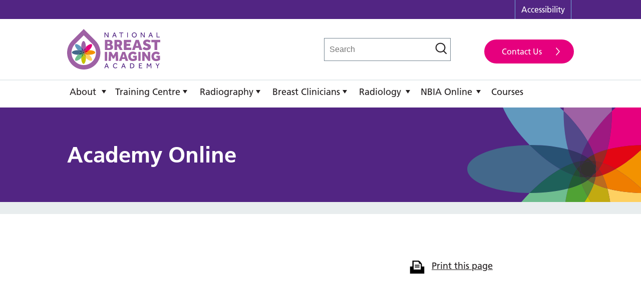

--- FILE ---
content_type: text/html; charset=UTF-8
request_url: https://nationalbreastimagingacademy.org/academy-online-2/
body_size: 11094
content:
    <!doctype html>
<!--[if lt IE 7]><html class="no-js ie ie6 lt-ie9 lt-ie8 lt-ie7" lang="en-GB"> <![endif]-->
<!--[if IE 7]><html class="no-js ie ie7 lt-ie9 lt-ie8" lang="en-GB"> <![endif]-->
<!--[if IE 8]><html class="no-js ie ie8 lt-ie9" lang="en-GB"> <![endif]-->
<!--[if IE 9]><html class="no-js ie ie9 lt-ie10" lang="en-GB"> <![endif]-->
<!--[if gt IE 9]><!--><html class="no-js" lang="en"> <!--<![endif]-->
<head>
    <!-- Google Tag Manager -->
<script>(function(w,d,s,l,i){w[l]=w[l]||[];w[l].push({'gtm.start':
new Date().getTime(),event:'gtm.js'});var f=d.getElementsByTagName(s)[0],
j=d.createElement(s),dl=l!='dataLayer'?'&l='+l:'';j.async=true;j.src=
'https://www.googletagmanager.com/gtm.js?id='+i+dl;f.parentNode.insertBefore(j,f);
})(window,document,'script','dataLayer','GTM-PLFGVLL');</script>
<!-- End Google Tag Manager -->
    <meta charset="UTF-8" />

        
    

    <meta http-equiv="Content-Type" content="text/html; charset=UTF-8" />
    <meta http-equiv="X-UA-Compatible" content="IE=edge">
    <meta name="viewport" content="width=device-width, initial-scale=1, shrink-to-fit=no">

    <link rel="author" href="https://nationalbreastimagingacademy.org/humans.txt" />
    <link rel="pingback" href="https://nationalbreastimagingacademy.org/wp/xmlrpc.php" />

        <link rel="stylesheet" type="text/css" href="//cdn.jsdelivr.net/gh/kenwheeler/slick@1.8.0/slick/slick.css"/>

    <style type="text/css">
@import url("//fast.fonts.net/t/1.css?apiType=css&projectid=e4a3a7f3-5b16-4290-a566-80ddd6309d5b");
    @font-face{
        font-family:"Frutiger LT W01_45 Ligh1475730";
        src:url("https://nationalbreastimagingacademy.org/app/themes/nbia{/dist/fonts/81e3653a-53bd-49d9-a1f8-f924811b6f02.eot?#iefix");
        src:url("https://nationalbreastimagingacademy.org/app/themes/nbia/dist/fonts/81e3653a-53bd-49d9-a1f8-f924811b6f02.eot?#iefix") format("eot"),url("https://nationalbreastimagingacademy.org/app/themes/nbia/dist/fonts/087d8a95-3f25-4bae-a1d1-db9ddffd72f5.woff2") format("woff2"),url("https://nationalbreastimagingacademy.org/app/themes/nbia/dist/fonts/ab1bcdf7-9570-4cba-a8e3-3e39ddd861db.woff") format("woff"),url("https://nationalbreastimagingacademy.org/app/themes/nbia/dist/fonts/83c94878-06c8-442c-a7df-d520b0ced00b.ttf") format("truetype"),url("https://nationalbreastimagingacademy.org/app/themes/nbia/dist/fonts/29f3ff8a-1719-4e25-a757-53ee1a1114a5.svg#29f3ff8a-1719-4e25-a757-53ee1a1114a5") format("svg");
    }
    @font-face{
        font-family:"Frutiger LT W01_55 Roma1475738";
        src:url("https://nationalbreastimagingacademy.org/app/themes/nbia/dist/fonts/fe232554-5489-4874-bb45-bd966c8c5932.eot?#iefix");
        src:url("https://nationalbreastimagingacademy.org/app/themes/nbia/dist/fonts/fe232554-5489-4874-bb45-bd966c8c5932.eot?#iefix") format("eot"),url("https://nationalbreastimagingacademy.org/app/themes/nbia/dist/fonts/0811514e-6660-4043-92c1-23d0b8caaa2f.woff2") format("woff2"),url("https://nationalbreastimagingacademy.org/app/themes/nbia/dist/fonts/aeae8cac-ba4d-40d2-bbcf-936f2c7dcfe6.woff") format("woff"),url("https://nationalbreastimagingacademy.org/app/themes/nbia/dist/fonts/caedf2e6-fbef-4928-b08e-1f975981ae8d.ttf") format("truetype"),url("https://nationalbreastimagingacademy.org/app/themes/nbia/dist/fonts/7def0e34-f28d-434f-b2ec-472bde847115.svg#7def0e34-f28d-434f-b2ec-472bde847115") format("svg");
    }
    @font-face{
        font-family:"Frutiger LT W01_65 Bold1475746";
        src:url("https://nationalbreastimagingacademy.org/app/themes/nbia/dist/fonts/eb06b4c3-c0fd-4cd0-a9d9-a2954f6839a7.eot?#iefix");
        src:url("https://nationalbreastimagingacademy.org/app/themes/nbia/dist/fonts/eb06b4c3-c0fd-4cd0-a9d9-a2954f6839a7.eot?#iefix") format("eot"),url("https://nationalbreastimagingacademy.org/app/themes/nbia/dist/fonts/8c92eb68-ce37-4962-a9f4-5b47d336bd1c.woff2") format("woff2"),url("https://nationalbreastimagingacademy.org/app/themes/nbia/dist/fonts/9bdfdcac-bbd4-46a9-9280-056c9a4438a2.woff") format("woff"),url("https://nationalbreastimagingacademy.org/app/themes/nbia/dist/fonts/5dae3a6e-9b07-4c2f-aed2-1f5b8951261b.ttf") format("truetype"),url("https://nationalbreastimagingacademy.org/app/themes/nbia/dist/fonts/eae74276-dd78-47e4-9b27-dac81c3411ca.svg#eae74276-dd78-47e4-9b27-dac81c3411ca") format("svg");
    }
</style>
    <link rel="apple-touch-icon" sizes="180x180" href="/app/themes/nbia/dist/images/favicons/apple-touch-icon.png">
<link rel="icon" type="image/png" sizes="32x32" href="/app/themes/nbia/dist/images/favicons/favicon-32x32.png">
<link rel="icon" type="image/png" sizes="194x194" href="/app/themes/nbia/dist/images/favicons/favicon-194x194.png">
<link rel="icon" type="image/png" sizes="192x192" href="/app/themes/nbia/dist/images/favicons/android-chrome-192x192.png">
<link rel="icon" type="image/png" sizes="16x16" href="/app/themes/nbia/dist/images/favicons/favicon-16x16.png">
<link rel="manifest" href="/app/themes/nbia/dist/images/favicons/manifest.json">
<link rel="mask-icon" href="/app/themes/nbia/dist/images/favicons/safari-pinned-tab.svg" color="#005ebb">
<meta name="msapplication-TileColor" content="#005ebb">
<meta name="msapplication-TileImage" content="/app/themes/nbia/dist/images/favicons/mstile-144x144.png">
<meta name="theme-color" content="#005ebb">

    <meta name='robots' content='index, follow, max-image-preview:large, max-snippet:-1, max-video-preview:-1' />

	<!-- This site is optimized with the Yoast SEO plugin v26.7 - https://yoast.com/wordpress/plugins/seo/ -->
	<title>Academy Online - National Breast Imaging Academy</title>
	<link rel="canonical" href="https://nationalbreastimagingacademy.org/academy-online-2/" />
	<meta property="og:locale" content="en_US" />
	<meta property="og:type" content="article" />
	<meta property="og:title" content="Academy Online - National Breast Imaging Academy" />
	<meta property="og:url" content="https://nationalbreastimagingacademy.org/academy-online-2/" />
	<meta property="og:site_name" content="National Breast Imaging Academy" />
	<meta name="twitter:card" content="summary_large_image" />
	<script type="application/ld+json" class="yoast-schema-graph">{"@context":"https://schema.org","@graph":[{"@type":"WebPage","@id":"https://nationalbreastimagingacademy.org/academy-online-2/","url":"https://nationalbreastimagingacademy.org/academy-online-2/","name":"Academy Online - National Breast Imaging Academy","isPartOf":{"@id":"https://nationalbreastimagingacademy.org/#website"},"datePublished":"2020-09-29T12:34:54+00:00","breadcrumb":{"@id":"https://nationalbreastimagingacademy.org/academy-online-2/#breadcrumb"},"inLanguage":"en-US","potentialAction":[{"@type":"ReadAction","target":["https://nationalbreastimagingacademy.org/academy-online-2/"]}]},{"@type":"BreadcrumbList","@id":"https://nationalbreastimagingacademy.org/academy-online-2/#breadcrumb","itemListElement":[{"@type":"ListItem","position":1,"name":"Home","item":"https://nationalbreastimagingacademy.org/"},{"@type":"ListItem","position":2,"name":"Academy Online"}]},{"@type":"WebSite","@id":"https://nationalbreastimagingacademy.org/#website","url":"https://nationalbreastimagingacademy.org/","name":"National Breast Imaging Academy","description":"Promoting Collaboration, Innovation and Excellence in Breast Imaging Education","potentialAction":[{"@type":"SearchAction","target":{"@type":"EntryPoint","urlTemplate":"https://nationalbreastimagingacademy.org/?s={search_term_string}"},"query-input":{"@type":"PropertyValueSpecification","valueRequired":true,"valueName":"search_term_string"}}],"inLanguage":"en-US"}]}</script>
	<!-- / Yoast SEO plugin. -->


<link rel="alternate" title="oEmbed (JSON)" type="application/json+oembed" href="https://nationalbreastimagingacademy.org/wp-json/oembed/1.0/embed?url=https%3A%2F%2Fnationalbreastimagingacademy.org%2Facademy-online-2%2F" />
<link rel="alternate" title="oEmbed (XML)" type="text/xml+oembed" href="https://nationalbreastimagingacademy.org/wp-json/oembed/1.0/embed?url=https%3A%2F%2Fnationalbreastimagingacademy.org%2Facademy-online-2%2F&#038;format=xml" />
<style id='wp-img-auto-sizes-contain-inline-css' type='text/css'>
img:is([sizes=auto i],[sizes^="auto," i]){contain-intrinsic-size:3000px 1500px}
/*# sourceURL=wp-img-auto-sizes-contain-inline-css */
</style>
<style id='wp-emoji-styles-inline-css' type='text/css'>

	img.wp-smiley, img.emoji {
		display: inline !important;
		border: none !important;
		box-shadow: none !important;
		height: 1em !important;
		width: 1em !important;
		margin: 0 0.07em !important;
		vertical-align: -0.1em !important;
		background: none !important;
		padding: 0 !important;
	}
/*# sourceURL=wp-emoji-styles-inline-css */
</style>
<style id='wp-block-library-inline-css' type='text/css'>
:root{--wp-block-synced-color:#7a00df;--wp-block-synced-color--rgb:122,0,223;--wp-bound-block-color:var(--wp-block-synced-color);--wp-editor-canvas-background:#ddd;--wp-admin-theme-color:#007cba;--wp-admin-theme-color--rgb:0,124,186;--wp-admin-theme-color-darker-10:#006ba1;--wp-admin-theme-color-darker-10--rgb:0,107,160.5;--wp-admin-theme-color-darker-20:#005a87;--wp-admin-theme-color-darker-20--rgb:0,90,135;--wp-admin-border-width-focus:2px}@media (min-resolution:192dpi){:root{--wp-admin-border-width-focus:1.5px}}.wp-element-button{cursor:pointer}:root .has-very-light-gray-background-color{background-color:#eee}:root .has-very-dark-gray-background-color{background-color:#313131}:root .has-very-light-gray-color{color:#eee}:root .has-very-dark-gray-color{color:#313131}:root .has-vivid-green-cyan-to-vivid-cyan-blue-gradient-background{background:linear-gradient(135deg,#00d084,#0693e3)}:root .has-purple-crush-gradient-background{background:linear-gradient(135deg,#34e2e4,#4721fb 50%,#ab1dfe)}:root .has-hazy-dawn-gradient-background{background:linear-gradient(135deg,#faaca8,#dad0ec)}:root .has-subdued-olive-gradient-background{background:linear-gradient(135deg,#fafae1,#67a671)}:root .has-atomic-cream-gradient-background{background:linear-gradient(135deg,#fdd79a,#004a59)}:root .has-nightshade-gradient-background{background:linear-gradient(135deg,#330968,#31cdcf)}:root .has-midnight-gradient-background{background:linear-gradient(135deg,#020381,#2874fc)}:root{--wp--preset--font-size--normal:16px;--wp--preset--font-size--huge:42px}.has-regular-font-size{font-size:1em}.has-larger-font-size{font-size:2.625em}.has-normal-font-size{font-size:var(--wp--preset--font-size--normal)}.has-huge-font-size{font-size:var(--wp--preset--font-size--huge)}.has-text-align-center{text-align:center}.has-text-align-left{text-align:left}.has-text-align-right{text-align:right}.has-fit-text{white-space:nowrap!important}#end-resizable-editor-section{display:none}.aligncenter{clear:both}.items-justified-left{justify-content:flex-start}.items-justified-center{justify-content:center}.items-justified-right{justify-content:flex-end}.items-justified-space-between{justify-content:space-between}.screen-reader-text{border:0;clip-path:inset(50%);height:1px;margin:-1px;overflow:hidden;padding:0;position:absolute;width:1px;word-wrap:normal!important}.screen-reader-text:focus{background-color:#ddd;clip-path:none;color:#444;display:block;font-size:1em;height:auto;left:5px;line-height:normal;padding:15px 23px 14px;text-decoration:none;top:5px;width:auto;z-index:100000}html :where(.has-border-color){border-style:solid}html :where([style*=border-top-color]){border-top-style:solid}html :where([style*=border-right-color]){border-right-style:solid}html :where([style*=border-bottom-color]){border-bottom-style:solid}html :where([style*=border-left-color]){border-left-style:solid}html :where([style*=border-width]){border-style:solid}html :where([style*=border-top-width]){border-top-style:solid}html :where([style*=border-right-width]){border-right-style:solid}html :where([style*=border-bottom-width]){border-bottom-style:solid}html :where([style*=border-left-width]){border-left-style:solid}html :where(img[class*=wp-image-]){height:auto;max-width:100%}:where(figure){margin:0 0 1em}html :where(.is-position-sticky){--wp-admin--admin-bar--position-offset:var(--wp-admin--admin-bar--height,0px)}@media screen and (max-width:600px){html :where(.is-position-sticky){--wp-admin--admin-bar--position-offset:0px}}

/*# sourceURL=wp-block-library-inline-css */
</style><style id='global-styles-inline-css' type='text/css'>
:root{--wp--preset--aspect-ratio--square: 1;--wp--preset--aspect-ratio--4-3: 4/3;--wp--preset--aspect-ratio--3-4: 3/4;--wp--preset--aspect-ratio--3-2: 3/2;--wp--preset--aspect-ratio--2-3: 2/3;--wp--preset--aspect-ratio--16-9: 16/9;--wp--preset--aspect-ratio--9-16: 9/16;--wp--preset--color--black: #000000;--wp--preset--color--cyan-bluish-gray: #abb8c3;--wp--preset--color--white: #ffffff;--wp--preset--color--pale-pink: #f78da7;--wp--preset--color--vivid-red: #cf2e2e;--wp--preset--color--luminous-vivid-orange: #ff6900;--wp--preset--color--luminous-vivid-amber: #fcb900;--wp--preset--color--light-green-cyan: #7bdcb5;--wp--preset--color--vivid-green-cyan: #00d084;--wp--preset--color--pale-cyan-blue: #8ed1fc;--wp--preset--color--vivid-cyan-blue: #0693e3;--wp--preset--color--vivid-purple: #9b51e0;--wp--preset--gradient--vivid-cyan-blue-to-vivid-purple: linear-gradient(135deg,rgb(6,147,227) 0%,rgb(155,81,224) 100%);--wp--preset--gradient--light-green-cyan-to-vivid-green-cyan: linear-gradient(135deg,rgb(122,220,180) 0%,rgb(0,208,130) 100%);--wp--preset--gradient--luminous-vivid-amber-to-luminous-vivid-orange: linear-gradient(135deg,rgb(252,185,0) 0%,rgb(255,105,0) 100%);--wp--preset--gradient--luminous-vivid-orange-to-vivid-red: linear-gradient(135deg,rgb(255,105,0) 0%,rgb(207,46,46) 100%);--wp--preset--gradient--very-light-gray-to-cyan-bluish-gray: linear-gradient(135deg,rgb(238,238,238) 0%,rgb(169,184,195) 100%);--wp--preset--gradient--cool-to-warm-spectrum: linear-gradient(135deg,rgb(74,234,220) 0%,rgb(151,120,209) 20%,rgb(207,42,186) 40%,rgb(238,44,130) 60%,rgb(251,105,98) 80%,rgb(254,248,76) 100%);--wp--preset--gradient--blush-light-purple: linear-gradient(135deg,rgb(255,206,236) 0%,rgb(152,150,240) 100%);--wp--preset--gradient--blush-bordeaux: linear-gradient(135deg,rgb(254,205,165) 0%,rgb(254,45,45) 50%,rgb(107,0,62) 100%);--wp--preset--gradient--luminous-dusk: linear-gradient(135deg,rgb(255,203,112) 0%,rgb(199,81,192) 50%,rgb(65,88,208) 100%);--wp--preset--gradient--pale-ocean: linear-gradient(135deg,rgb(255,245,203) 0%,rgb(182,227,212) 50%,rgb(51,167,181) 100%);--wp--preset--gradient--electric-grass: linear-gradient(135deg,rgb(202,248,128) 0%,rgb(113,206,126) 100%);--wp--preset--gradient--midnight: linear-gradient(135deg,rgb(2,3,129) 0%,rgb(40,116,252) 100%);--wp--preset--font-size--small: 13px;--wp--preset--font-size--medium: 20px;--wp--preset--font-size--large: 36px;--wp--preset--font-size--x-large: 42px;--wp--preset--spacing--20: 0.44rem;--wp--preset--spacing--30: 0.67rem;--wp--preset--spacing--40: 1rem;--wp--preset--spacing--50: 1.5rem;--wp--preset--spacing--60: 2.25rem;--wp--preset--spacing--70: 3.38rem;--wp--preset--spacing--80: 5.06rem;--wp--preset--shadow--natural: 6px 6px 9px rgba(0, 0, 0, 0.2);--wp--preset--shadow--deep: 12px 12px 50px rgba(0, 0, 0, 0.4);--wp--preset--shadow--sharp: 6px 6px 0px rgba(0, 0, 0, 0.2);--wp--preset--shadow--outlined: 6px 6px 0px -3px rgb(255, 255, 255), 6px 6px rgb(0, 0, 0);--wp--preset--shadow--crisp: 6px 6px 0px rgb(0, 0, 0);}:where(.is-layout-flex){gap: 0.5em;}:where(.is-layout-grid){gap: 0.5em;}body .is-layout-flex{display: flex;}.is-layout-flex{flex-wrap: wrap;align-items: center;}.is-layout-flex > :is(*, div){margin: 0;}body .is-layout-grid{display: grid;}.is-layout-grid > :is(*, div){margin: 0;}:where(.wp-block-columns.is-layout-flex){gap: 2em;}:where(.wp-block-columns.is-layout-grid){gap: 2em;}:where(.wp-block-post-template.is-layout-flex){gap: 1.25em;}:where(.wp-block-post-template.is-layout-grid){gap: 1.25em;}.has-black-color{color: var(--wp--preset--color--black) !important;}.has-cyan-bluish-gray-color{color: var(--wp--preset--color--cyan-bluish-gray) !important;}.has-white-color{color: var(--wp--preset--color--white) !important;}.has-pale-pink-color{color: var(--wp--preset--color--pale-pink) !important;}.has-vivid-red-color{color: var(--wp--preset--color--vivid-red) !important;}.has-luminous-vivid-orange-color{color: var(--wp--preset--color--luminous-vivid-orange) !important;}.has-luminous-vivid-amber-color{color: var(--wp--preset--color--luminous-vivid-amber) !important;}.has-light-green-cyan-color{color: var(--wp--preset--color--light-green-cyan) !important;}.has-vivid-green-cyan-color{color: var(--wp--preset--color--vivid-green-cyan) !important;}.has-pale-cyan-blue-color{color: var(--wp--preset--color--pale-cyan-blue) !important;}.has-vivid-cyan-blue-color{color: var(--wp--preset--color--vivid-cyan-blue) !important;}.has-vivid-purple-color{color: var(--wp--preset--color--vivid-purple) !important;}.has-black-background-color{background-color: var(--wp--preset--color--black) !important;}.has-cyan-bluish-gray-background-color{background-color: var(--wp--preset--color--cyan-bluish-gray) !important;}.has-white-background-color{background-color: var(--wp--preset--color--white) !important;}.has-pale-pink-background-color{background-color: var(--wp--preset--color--pale-pink) !important;}.has-vivid-red-background-color{background-color: var(--wp--preset--color--vivid-red) !important;}.has-luminous-vivid-orange-background-color{background-color: var(--wp--preset--color--luminous-vivid-orange) !important;}.has-luminous-vivid-amber-background-color{background-color: var(--wp--preset--color--luminous-vivid-amber) !important;}.has-light-green-cyan-background-color{background-color: var(--wp--preset--color--light-green-cyan) !important;}.has-vivid-green-cyan-background-color{background-color: var(--wp--preset--color--vivid-green-cyan) !important;}.has-pale-cyan-blue-background-color{background-color: var(--wp--preset--color--pale-cyan-blue) !important;}.has-vivid-cyan-blue-background-color{background-color: var(--wp--preset--color--vivid-cyan-blue) !important;}.has-vivid-purple-background-color{background-color: var(--wp--preset--color--vivid-purple) !important;}.has-black-border-color{border-color: var(--wp--preset--color--black) !important;}.has-cyan-bluish-gray-border-color{border-color: var(--wp--preset--color--cyan-bluish-gray) !important;}.has-white-border-color{border-color: var(--wp--preset--color--white) !important;}.has-pale-pink-border-color{border-color: var(--wp--preset--color--pale-pink) !important;}.has-vivid-red-border-color{border-color: var(--wp--preset--color--vivid-red) !important;}.has-luminous-vivid-orange-border-color{border-color: var(--wp--preset--color--luminous-vivid-orange) !important;}.has-luminous-vivid-amber-border-color{border-color: var(--wp--preset--color--luminous-vivid-amber) !important;}.has-light-green-cyan-border-color{border-color: var(--wp--preset--color--light-green-cyan) !important;}.has-vivid-green-cyan-border-color{border-color: var(--wp--preset--color--vivid-green-cyan) !important;}.has-pale-cyan-blue-border-color{border-color: var(--wp--preset--color--pale-cyan-blue) !important;}.has-vivid-cyan-blue-border-color{border-color: var(--wp--preset--color--vivid-cyan-blue) !important;}.has-vivid-purple-border-color{border-color: var(--wp--preset--color--vivid-purple) !important;}.has-vivid-cyan-blue-to-vivid-purple-gradient-background{background: var(--wp--preset--gradient--vivid-cyan-blue-to-vivid-purple) !important;}.has-light-green-cyan-to-vivid-green-cyan-gradient-background{background: var(--wp--preset--gradient--light-green-cyan-to-vivid-green-cyan) !important;}.has-luminous-vivid-amber-to-luminous-vivid-orange-gradient-background{background: var(--wp--preset--gradient--luminous-vivid-amber-to-luminous-vivid-orange) !important;}.has-luminous-vivid-orange-to-vivid-red-gradient-background{background: var(--wp--preset--gradient--luminous-vivid-orange-to-vivid-red) !important;}.has-very-light-gray-to-cyan-bluish-gray-gradient-background{background: var(--wp--preset--gradient--very-light-gray-to-cyan-bluish-gray) !important;}.has-cool-to-warm-spectrum-gradient-background{background: var(--wp--preset--gradient--cool-to-warm-spectrum) !important;}.has-blush-light-purple-gradient-background{background: var(--wp--preset--gradient--blush-light-purple) !important;}.has-blush-bordeaux-gradient-background{background: var(--wp--preset--gradient--blush-bordeaux) !important;}.has-luminous-dusk-gradient-background{background: var(--wp--preset--gradient--luminous-dusk) !important;}.has-pale-ocean-gradient-background{background: var(--wp--preset--gradient--pale-ocean) !important;}.has-electric-grass-gradient-background{background: var(--wp--preset--gradient--electric-grass) !important;}.has-midnight-gradient-background{background: var(--wp--preset--gradient--midnight) !important;}.has-small-font-size{font-size: var(--wp--preset--font-size--small) !important;}.has-medium-font-size{font-size: var(--wp--preset--font-size--medium) !important;}.has-large-font-size{font-size: var(--wp--preset--font-size--large) !important;}.has-x-large-font-size{font-size: var(--wp--preset--font-size--x-large) !important;}
/*# sourceURL=global-styles-inline-css */
</style>

<style id='classic-theme-styles-inline-css' type='text/css'>
/*! This file is auto-generated */
.wp-block-button__link{color:#fff;background-color:#32373c;border-radius:9999px;box-shadow:none;text-decoration:none;padding:calc(.667em + 2px) calc(1.333em + 2px);font-size:1.125em}.wp-block-file__button{background:#32373c;color:#fff;text-decoration:none}
/*# sourceURL=/wp-includes/css/classic-themes.min.css */
</style>
<link rel='stylesheet' id='nbiawpproject_scripts-style-css' href='https://nationalbreastimagingacademy.org/app/themes/nbia/dist/styles/style.min.css?ver=1768817570' type='text/css' media='all' />
<script type="text/javascript" src="https://nationalbreastimagingacademy.org/app/plugins/svg-support/vendor/DOMPurify/DOMPurify.min.js?ver=2.5.8" id="bodhi-dompurify-library-js"></script>
<script type="text/javascript" src="https://nationalbreastimagingacademy.org/wp/wp-includes/js/jquery/jquery.min.js?ver=3.7.1" id="jquery-core-js"></script>
<script type="text/javascript" src="https://nationalbreastimagingacademy.org/wp/wp-includes/js/jquery/jquery-migrate.min.js?ver=3.4.1" id="jquery-migrate-js"></script>
<script type="text/javascript" id="bodhi_svg_inline-js-extra">
/* <![CDATA[ */
var svgSettings = {"skipNested":""};
//# sourceURL=bodhi_svg_inline-js-extra
/* ]]> */
</script>
<script type="text/javascript" src="https://nationalbreastimagingacademy.org/app/plugins/svg-support/js/min/svgs-inline-min.js" id="bodhi_svg_inline-js"></script>
<script type="text/javascript" id="bodhi_svg_inline-js-after">
/* <![CDATA[ */
cssTarget={"Bodhi":"img.style-svg","ForceInlineSVG":"style-svg"};ForceInlineSVGActive="false";frontSanitizationEnabled="on";
//# sourceURL=bodhi_svg_inline-js-after
/* ]]> */
</script>
<script></script><link rel="https://api.w.org/" href="https://nationalbreastimagingacademy.org/wp-json/" /><link rel="alternate" title="JSON" type="application/json" href="https://nationalbreastimagingacademy.org/wp-json/wp/v2/pages/2667" /><link rel="EditURI" type="application/rsd+xml" title="RSD" href="https://nationalbreastimagingacademy.org/wp/xmlrpc.php?rsd" />
<meta name="generator" content="WordPress 6.9" />
<link rel='shortlink' href='https://nationalbreastimagingacademy.org/?p=2667' />
<script type="text/javascript">
               var ajaxurl = "https://nationalbreastimagingacademy.org/wp/wp-admin/admin-ajax.php";
             </script><meta name="generator" content="Powered by WPBakery Page Builder - drag and drop page builder for WordPress."/>
<noscript><style> .wpb_animate_when_almost_visible { opacity: 1; }</style></noscript>

    <link rel="stylesheet" href="https://unpkg.com/gutenberg-css@0.4" media="print">

    	    	    </head>

	<body class="wp-theme-nbia t-nbia" data-template="base.twig">
        
			


        
		<!-- Google Tag Manager (noscript) -->
<noscript><iframe src="https://www.googletagmanager.com/ns.html?id=GTM-PLFGVLL"
height="0" width="0" style="display:none;visibility:hidden"></iframe></noscript>
<!-- End Google Tag Manager (noscript) -->

		<div class="c-skip-links no-print">
    <ul class="u-list-reset">
        <li><a id="top-focus" href="#main" tabindex="-1">Skip to content</a></li>
        <li><a href="#navigation">Skip to navigation</a></li>
    </ul>
</div>

        
                    <!-- Top Bar -->
<div class="c-top-bar no-print">
    <!-- Accessibility -->
    <!-- Translate Site -->
        <div class="container"> <nav class="c-top-bar__menu" role="navigation">
            <nav>
                <ul class="c-top-bar__menu-list">
                    <li class="c-top-bar__menu-item">
                        <a class="c-top-bar__menu-link" href="/accessibility/">Accessibility</a>
                    </li>
                                        <li class="c-top-bar__menu-item">
                        <div id="google_translate_element"></div>
                        <li></ul>
                    </nav>
                </div>
            </div>
            <!-- Top Bar -->
                    

                    <!-- Site Header -->
<header class="c-site-header no-print" role="banner">
    <div class="container">
        <div class="o-grid">
            <div class="c-site-header__logo">
                <a class="c-site-header__logo-link" href="https://nationalbreastimagingacademy.org" title="Go to homepage" rel="home">
                    National Breast Imaging Academy
                </a>
            </div>
            <div class="c-site-header__right">
                <div class="search-container">
                <div id="search" class="c-search-form--header">
                    <form class="" role="search" method="get" action="https://nationalbreastimagingacademy.org">
                        <div class="form-group">
                          <input type="text" class="c-search-form--header__field" placeholder="Search" name="s">
                            <button type="submit" class="c-search-form--header__submit" aria-label="Search"><svg width="40" height="40" viewBox="0 0 40 40" xmlns="http://www.w3.org/2000/svg"><title>search</title><path d="M17.538 4.39c-7.21 0-13.056 5.693-13.056 12.716 0 7.022 5.845 12.715 13.056 12.715 7.21 0 13.056-5.693 13.056-12.715 0-7.023-5.845-12.715-13.056-12.715zM1 17.107C1 8.21 8.404 1 17.538 1s16.538 7.21 16.538 16.106c0 4.09-1.565 7.824-4.145 10.665L39 36.602 36.538 39l-9.176-8.936a16.76 16.76 0 0 1-9.824 3.148C8.404 33.212 1 26 1 17.106z" fill="#231F20"></path></svg></button>
                        </div>
                      </form>
                </div>
                <a class="c-button c-button--nhs-pink c-button--contact" rel="noopener noreferrer" href="/get-in-touch">Contact Us</a>
                </div>
      

                <a class="c-button c-button--nav u-mobile-only js-site-nav--toggle" id="navigation-button" href="#navigation" title="Open main navigation" aria-label="Navigation" aria-controls="navigation" aria-expanded="false">
                    <span aria-hidden="true"></span>
                    <span aria-hidden="true"></span>
                    <span aria-hidden="true"></span>
                </a>
                            </div>
        </div>
    </div>
</header><!-- Site Header -->
        
                    
    <!-- Site Nav -->
    <div class="container no-print">
        <div class="o-grid">
            <nav class="c-site-nav u-clearfix" id="navigation" role="navigation" aria-label="Main navigation" aria-labelledby="navigation-button">
                <ul class="c-site-nav__menu" role="menubar">
                    <li class="u-mobile-only">
                    <div class="search-container">
                <div id="search">
                    <form class="c-search-form--header" role="search" method="get" action="https://nationalbreastimagingacademy.org">
                        <div class="form-group">
                          <input type="text" class="c-search-form--header__field" placeholder="Search" name="s">
                            <button type="submit" class="c-search-form--header__submit" aria-label="Search"><svg width="40" height="40" viewBox="0 0 40 40" xmlns="http://www.w3.org/2000/svg"><title>search</title><path d="M17.538 4.39c-7.21 0-13.056 5.693-13.056 12.716 0 7.022 5.845 12.715 13.056 12.715 7.21 0 13.056-5.693 13.056-12.715 0-7.023-5.845-12.715-13.056-12.715zM1 17.107C1 8.21 8.404 1 17.538 1s16.538 7.21 16.538 16.106c0 4.09-1.565 7.824-4.145 10.665L39 36.602 36.538 39l-9.176-8.936a16.76 16.76 0 0 1-9.824 3.148C8.404 33.212 1 26 1 17.106z" fill="#231F20"></path></svg></button>
                        </div>
                      </form>
                </div>
                <a class="c-button c-button--nhs-pink" rel="noopener noreferrer" href="/contact-us">Contact Us</a>
                    </li>
                                            <li class="c-site-nav__item menu-item menu-item-type-post_type menu-item-object-page menu-item-has-children menu-item-2743 " role="menuitem" aria-haspopup="false">
                            <a class="c-site-nav__link" target="_self" rel="noopener noreferrer" href="https://nationalbreastimagingacademy.org/about/about-us/">About</a>
                                                                                        <div class="c-site-nav__dropdown">
                                    <ul class="c-site-nav__dropdown-list u-list-reset">
                                                                              <li class="c-site-nav__dropdown-item"><a class="c-site-nav__dropdown-link" href="https://nationalbreastimagingacademy.org/about/about-us/">About Us</a></li>
                                                                              <li class="c-site-nav__dropdown-item"><a class="c-site-nav__dropdown-link" href="https://nationalbreastimagingacademy.org/about/breast-imaging/">Breast imaging and careers</a></li>
                                                                              <li class="c-site-nav__dropdown-item"><a class="c-site-nav__dropdown-link" href="https://nationalbreastimagingacademy.org/academy-management/">Meet the team</a></li>
                                                                              <li class="c-site-nav__dropdown-item"><a class="c-site-nav__dropdown-link" href="https://nationalbreastimagingacademy.org/news/">News</a></li>
                                                                              <li class="c-site-nav__dropdown-item"><a class="c-site-nav__dropdown-link" href="https://nationalbreastimagingacademy.org/?page_id=2860">Academic Poster Hub</a></li>
                                                                              <li class="c-site-nav__dropdown-item"><a class="c-site-nav__dropdown-link" href="https://nationalbreastimagingacademy.org/about/supported-by/">Supported by</a></li>
                                                                              <li class="c-site-nav__dropdown-item"><a class="c-site-nav__dropdown-link" href="https://nationalbreastimagingacademy.org/about/get-involved/">Get involved</a></li>
                                                                              <li class="c-site-nav__dropdown-item"><a class="c-site-nav__dropdown-link" href="https://nationalbreastimagingacademy.org/about/training-centres/">Training Centres</a></li>
                                                                              <li class="c-site-nav__dropdown-item"><a class="c-site-nav__dropdown-link" href="https://nationalbreastimagingacademy.org/about/international-collaborations/">International Collaborations</a></li>
                                                                           </ul>
                                </div>
                                                    </li>
                                            <li class="c-site-nav__item menu-item menu-item-type-post_type menu-item-object-page menu-item-has-children menu-item-1507 " role="menuitem" aria-haspopup="false">
                            <a class="c-site-nav__link" target="_self" rel="noopener noreferrer" href="https://nationalbreastimagingacademy.org/training-centre/">Training Centre</a>
                                                                                        <div class="c-site-nav__dropdown">
                                    <ul class="c-site-nav__dropdown-list u-list-reset">
                                                                              <li class="c-site-nav__dropdown-item"><a class="c-site-nav__dropdown-link" href="https://nationalbreastimagingacademy.org/training-centre/about-the-training-centre/">About the Training Centre</a></li>
                                                                           </ul>
                                </div>
                                                    </li>
                                            <li class="c-site-nav__item menu-item menu-item-type-post_type menu-item-object-page menu-item-has-children menu-item-2746 " role="menuitem" aria-haspopup="false">
                            <a class="c-site-nav__link" target="_self" rel="noopener noreferrer" href="https://nationalbreastimagingacademy.org/radiography/about-radiography/">Radiography</a>
                                                                                        <div class="c-site-nav__dropdown">
                                    <ul class="c-site-nav__dropdown-list u-list-reset">
                                                                              <li class="c-site-nav__dropdown-item"><a class="c-site-nav__dropdown-link" href="https://nationalbreastimagingacademy.org/radiography/about-radiography/">About Radiography</a></li>
                                                                              <li class="c-site-nav__dropdown-item"><a class="c-site-nav__dropdown-link" href="https://nationalbreastimagingacademy.org/radiography/career-development/">Career Development</a></li>
                                                                              <li class="c-site-nav__dropdown-item"><a class="c-site-nav__dropdown-link" href="https://nationalbreastimagingacademy.org/radiography/mammography-associate-apprenticeship/">Mammography Associate Apprenticeship (Level 4)</a></li>
                                                                              <li class="c-site-nav__dropdown-item"><a class="c-site-nav__dropdown-link" href="https://nationalbreastimagingacademy.org/mammography-associate-training-programme/">Mammography Associate Training Programme</a></li>
                                                                              <li class="c-site-nav__dropdown-item"><a class="c-site-nav__dropdown-link" href="https://nationalbreastimagingacademy.org/radiography/level-5-assistant-practitioner-health-specialising-in-mammography/">Level 5 Assistant Practitioner (health) – Specialising in Mammography</a></li>
                                                                              <li class="c-site-nav__dropdown-item"><a class="c-site-nav__dropdown-link" href="https://nationalbreastimagingacademy.org/radiography/postgraduate-certificate-in-advanced-medical-imaging/">Postgraduate Certificate in Advanced Medical Imaging</a></li>
                                                                           </ul>
                                </div>
                                                    </li>
                                            <li class="c-site-nav__item menu-item menu-item-type-post_type menu-item-object-page menu-item-has-children menu-item-2747 " role="menuitem" aria-haspopup="false">
                            <a class="c-site-nav__link" target="_self" rel="noopener noreferrer" href="https://nationalbreastimagingacademy.org/breast-clinicians/about-breast-clinicians/">Breast Clinicians</a>
                                                                                        <div class="c-site-nav__dropdown">
                                    <ul class="c-site-nav__dropdown-list u-list-reset">
                                                                              <li class="c-site-nav__dropdown-item"><a class="c-site-nav__dropdown-link" href="https://nationalbreastimagingacademy.org/breast-clinicians/about-breast-clinicians/">About Breast Clinicians</a></li>
                                                                              <li class="c-site-nav__dropdown-item"><a class="c-site-nav__dropdown-link" href="https://nationalbreastimagingacademy.org/breast-clinicians/about-breast-clinicians/breast-clinician-credential/">Breast Clinician Credential</a></li>
                                                                              <li class="c-site-nav__dropdown-item"><a class="c-site-nav__dropdown-link" href="https://nationalbreastimagingacademy.org/breast-clinicians/about-breast-clinicians/breast-clinician-credential/employer-and-applicant-information/">Employer and applicant information</a></li>
                                                                              <li class="c-site-nav__dropdown-item"><a class="c-site-nav__dropdown-link" href="https://nationalbreastimagingacademy.org/breast-clinicians/about-breast-clinicians/breast-clinician-credential/guidance-for-trainees-and-supervisors/">Guidance for trainees and supervisors</a></li>
                                                                              <li class="c-site-nav__dropdown-item"><a class="c-site-nav__dropdown-link" href="https://nationalbreastimagingacademy.org/breast-clinicians/career-development/">Career Development</a></li>
                                                                              <li class="c-site-nav__dropdown-item"><a class="c-site-nav__dropdown-link" href="https://nationalbreastimagingacademy.org/breast-clinicians/recommended-courses-and-conferences/">Recommended courses and conferences</a></li>
                                                                           </ul>
                                </div>
                                                    </li>
                                            <li class="c-site-nav__item menu-item menu-item-type-post_type menu-item-object-page menu-item-has-children menu-item-2744 " role="menuitem" aria-haspopup="false">
                            <a class="c-site-nav__link" target="_self" rel="noopener noreferrer" href="https://nationalbreastimagingacademy.org/about-radiology/">Radiology</a>
                                                                                        <div class="c-site-nav__dropdown">
                                    <ul class="c-site-nav__dropdown-list u-list-reset">
                                                                              <li class="c-site-nav__dropdown-item"><a class="c-site-nav__dropdown-link" href="https://nationalbreastimagingacademy.org/about-radiology/">About Radiology</a></li>
                                                                              <li class="c-site-nav__dropdown-item"><a class="c-site-nav__dropdown-link" href="https://nationalbreastimagingacademy.org/about-radiology/nbia-fellowship/">About the NBIA Clinical Fellowship</a></li>
                                                                              <li class="c-site-nav__dropdown-item"><a class="c-site-nav__dropdown-link" href="https://nationalbreastimagingacademy.org/about-radiology/information-for-candidates/">NBIA Clinical Fellowship applicant information</a></li>
                                                                              <li class="c-site-nav__dropdown-item"><a class="c-site-nav__dropdown-link" href="https://nationalbreastimagingacademy.org/about-radiology/information-for-potential-host-sites/">NBIA Clinical Fellowship employer information</a></li>
                                                                              <li class="c-site-nav__dropdown-item"><a class="c-site-nav__dropdown-link" href="https://nationalbreastimagingacademy.org/about-radiology/assessment-guidance/">Guidance for NBIA Clinical Fellows and Supervisors</a></li>
                                                                              <li class="c-site-nav__dropdown-item"><a class="c-site-nav__dropdown-link" href="https://nationalbreastimagingacademy.org/about-radiology/radiology-specialty-trainees/">Radiology Specialty Trainees</a></li>
                                                                              <li class="c-site-nav__dropdown-item"><a class="c-site-nav__dropdown-link" href="https://nationalbreastimagingacademy.org/about-radiology/academic-fellowship/">NBIA Academic Fellowship</a></li>
                                                                              <li class="c-site-nav__dropdown-item"><a class="c-site-nav__dropdown-link" href="https://nationalbreastimagingacademy.org/radiology/career-development/">Career Development</a></li>
                                                                              <li class="c-site-nav__dropdown-item"><a class="c-site-nav__dropdown-link" href="https://nationalbreastimagingacademy.org/about-radiology/courses-and-conferences/">Recommended courses and conferences</a></li>
                                                                           </ul>
                                </div>
                                                    </li>
                                            <li class="c-site-nav__item menu-item menu-item-type-post_type menu-item-object-page menu-item-has-children menu-item-2748 " role="menuitem" aria-haspopup="false">
                            <a class="c-site-nav__link" target="_self" rel="noopener noreferrer" href="https://nationalbreastimagingacademy.org/academy-online/">NBIA Online</a>
                                                                                        <div class="c-site-nav__dropdown">
                                    <ul class="c-site-nav__dropdown-list u-list-reset">
                                                                              <li class="c-site-nav__dropdown-item"><a class="c-site-nav__dropdown-link" href="https://nationalbreastimagingacademy.org/academy-online/">About Academy Online</a></li>
                                                                              <li class="c-site-nav__dropdown-item"><a class="c-site-nav__dropdown-link" href="https://nationalbreastimagingacademy.org/academy-online/national-case-archive/">National Case Archive</a></li>
                                                                              <li class="c-site-nav__dropdown-item"><a class="c-site-nav__dropdown-link" href="https://nationalbreastimagingacademy.org/academy-online/e-lfh-programme/">eLearning</a></li>
                                                                              <li class="c-site-nav__dropdown-item"><a class="c-site-nav__dropdown-link" href="https://nationalbreastimagingacademy.org/academy-online/webinars/">Webinars</a></li>
                                                                           </ul>
                                </div>
                                                    </li>
                                            <li class="c-site-nav__item menu-item menu-item-type-post_type menu-item-object-page menu-item-3435 " role="menuitem" aria-haspopup="false">
                            <a class="c-site-nav__link" target="_self" rel="noopener noreferrer" href="https://nationalbreastimagingacademy.org/courses/">Courses</a>
                                                                                </li>
                                    </ul>
                <ul class="c-site-nav__menu c-site-nav__menu--secondary">
                                    </ul>
                <ul class="c-site-nav__menu c-site-nav__menu--social">
                    <li class="c-site-nav__item">
                        <a class="c-site-nav__link c-site-nav__link--twitter" href="#" title="Follow MFT on Twitter">Twitter</a>
                    </li>
                </ul>
            </nav>
        </div>
    </div><!-- Site Nav -->
        
        <main id="main" role="main" name="main">
                
    <header class="c-page-header ">
        <div class="container">
            <div class="c-page-header__content">
                                <h1 class="c-page-header__title">
                                                                        Academy Online
                                                              
                </h1>

            </div>
            
        </div>
    </header>
    <div class="c-breadcrumbs no-print">
    <div class="container">
        <nav class="c-breadcrumbs__nav" role="navigation">
            
                            
            
            

        </nav>
    </div>
</div>



            
    
    <article id="post-2667" role="article" class="container l-content-page post-type-page">
        <div class="l-content-page__main c-content ">
            <div class="c-content__before">
                
                            </div>
            <div class="c-content__body">
                
                	
                <br>
            </div>
            <div class="c-content__after">
                
                            </div>
        </div>

        <aside role="complementary" class="l-content-page__aside no-print">
                <a class="c-print-page" href="javascript:window.print()">
    <span class="c-print-page__icon">
        <svg xmlns="http://www.w3.org/2000/svg" width="40" height="40" viewBox="0 0 40 40">
    <path d="M39 18.7v18.85H1V18.7h6.33V3H23.7c2.43 0 8.98 7.62 8.98 9.47v6.23H39zm-9.5-5.33c0-2.1-3.61-2.35-5.15-1.93.72-1.28.49-5.3-1.7-5.3H10.5v20.41h19V13.37zm-3.17 8.47H13.67v-1.57h12.66v1.57zm0-4.7H13.67v1.56h12.66v-1.57zm0-3.15H13.67v1.57h12.66V14z" fill-rule="nonzero" fill="#000"/>
</svg>
    </span>
    <span class="c-print-page__text">Print this page</span>
</a>


        </aside>
    </article>
                    </main>

					<!-- Site Footer -->
<footer class="c-site-footer no-print" id="footer" role="contentinfo">
    <div class="container">
        <a class="c-site-footer__scroll-to-top js-scroll-to-top" href="#">Scroll to top</a>
        <div class="c-site-footer__main">
            <div class="c-site-footer__brand ">
                <p class="u-mt-0"><img src="https://nationalbreastimagingacademy.org/app/themes/nbia/dist/images/nhs-logo.png" alt="NHS"></p>
                <p class="footer-logo"><img src="https://nationalbreastimagingacademy.org/app/themes/nbia/dist/images/logo.svg" alt="National Breast Imaging Academy logo"></p>
            </div>
            <div class="c-site-footer__content">
                <span class="c-site-footer__content-text">
                        <p>The National Breast Imaging Academy is being run in collaboration with NHS England and is hosted by Manchester University NHS Foundation Trust.</p>

                </span>
            </div>
            <div class="c-site-footer__social">

                <a class="c-site-footer__social-link" href="https://twitter.com/_nbia_/" rel="noopener noreferrer" target="_blank" title="Follow us on Twitter">
                    <img class="c-site-footer__social-icon" alt="Twitter Icon" src="https://nationalbreastimagingacademy.org/app/themes/nbia/dist/images/social-icon-twitter.png" alt="">
                </a>

            </div>
        </div>

        <div class="c-site-footer__links">
            <p>&copy; Manchester University NHS Foundation Trust</p>

            <nav aria-label="Footer menu" role="navigation">
                <ul aria-hidden="false" class="u-list-reset" role="menubar">
                                            <li aria-haspopup="false" class="c-site-footer__links-item" role="menuitem">
                            <a href="https://nationalbreastimagingacademy.org/accessibility/" target="_blank">Accessibility</a>
                        </li>
                                            <li aria-haspopup="false" class="c-site-footer__links-item" role="menuitem">
                            <a href="https://nationalbreastimagingacademy.org/terms-conditions/" target="_blank">Terms &#038; Conditions</a>
                        </li>
                                            <li aria-haspopup="false" class="c-site-footer__links-item" role="menuitem">
                            <a href="https://nationalbreastimagingacademy.org/cookies/" target="_blank">Cookies</a>
                        </li>
                                            <li aria-haspopup="false" class="c-site-footer__links-item" role="menuitem">
                            <a href="https://nationalbreastimagingacademy.org/freedom-of-information/" target="_blank">Freedom of Information</a>
                        </li>
                                    </ul>
            </nav>

            <p class="">Website by
                <a href="https://dynamite-technology.com/" rel="external noopener noreferrer" target="_blank">Dynamite Technology</a>
            </p>
        </div>
    </div>
</footer>
<!-- Site Footer -->
			<script src="//cdn.jsdelivr.net/npm/jquery@3.2.1/dist/jquery.min.js"></script>
<script src="//cdn.jsdelivr.net/gh/kenwheeler/slick@1.8.0/slick/slick.min.js"></script>

<script src="https://nationalbreastimagingacademy.org/app/themes/nbia/dist/scripts/scripts.lib.min.js?v="></script>
<script src="https://nationalbreastimagingacademy.org/app/themes/nbia/dist/scripts/global-single.min.js?v="></script>			<script type="speculationrules">
{"prefetch":[{"source":"document","where":{"and":[{"href_matches":"/*"},{"not":{"href_matches":["/wp/wp-*.php","/wp/wp-admin/*","/app/uploads/*","/app/*","/app/plugins/*","/app/themes/nbia/*","/*\\?(.+)"]}},{"not":{"selector_matches":"a[rel~=\"nofollow\"]"}},{"not":{"selector_matches":".no-prefetch, .no-prefetch a"}}]},"eagerness":"conservative"}]}
</script>
<script type="text/javascript" src="https://nationalbreastimagingacademy.org/app/themes/nbia/dist/scripts/scripts.lib.min.js?ver=1768817570" id="nbiawpproject_scripts-jslib-js"></script>
<script type="text/javascript" src="https://nationalbreastimagingacademy.org/app/themes/nbia/dist/scripts/scripts.custom.min.js?ver=1768817570" id="nbiawpproject_scripts-jscustom-js"></script>
<script id="wp-emoji-settings" type="application/json">
{"baseUrl":"https://s.w.org/images/core/emoji/17.0.2/72x72/","ext":".png","svgUrl":"https://s.w.org/images/core/emoji/17.0.2/svg/","svgExt":".svg","source":{"concatemoji":"https://nationalbreastimagingacademy.org/wp/wp-includes/js/wp-emoji-release.min.js?ver=6.9"}}
</script>
<script type="module">
/* <![CDATA[ */
/*! This file is auto-generated */
const a=JSON.parse(document.getElementById("wp-emoji-settings").textContent),o=(window._wpemojiSettings=a,"wpEmojiSettingsSupports"),s=["flag","emoji"];function i(e){try{var t={supportTests:e,timestamp:(new Date).valueOf()};sessionStorage.setItem(o,JSON.stringify(t))}catch(e){}}function c(e,t,n){e.clearRect(0,0,e.canvas.width,e.canvas.height),e.fillText(t,0,0);t=new Uint32Array(e.getImageData(0,0,e.canvas.width,e.canvas.height).data);e.clearRect(0,0,e.canvas.width,e.canvas.height),e.fillText(n,0,0);const a=new Uint32Array(e.getImageData(0,0,e.canvas.width,e.canvas.height).data);return t.every((e,t)=>e===a[t])}function p(e,t){e.clearRect(0,0,e.canvas.width,e.canvas.height),e.fillText(t,0,0);var n=e.getImageData(16,16,1,1);for(let e=0;e<n.data.length;e++)if(0!==n.data[e])return!1;return!0}function u(e,t,n,a){switch(t){case"flag":return n(e,"\ud83c\udff3\ufe0f\u200d\u26a7\ufe0f","\ud83c\udff3\ufe0f\u200b\u26a7\ufe0f")?!1:!n(e,"\ud83c\udde8\ud83c\uddf6","\ud83c\udde8\u200b\ud83c\uddf6")&&!n(e,"\ud83c\udff4\udb40\udc67\udb40\udc62\udb40\udc65\udb40\udc6e\udb40\udc67\udb40\udc7f","\ud83c\udff4\u200b\udb40\udc67\u200b\udb40\udc62\u200b\udb40\udc65\u200b\udb40\udc6e\u200b\udb40\udc67\u200b\udb40\udc7f");case"emoji":return!a(e,"\ud83e\u1fac8")}return!1}function f(e,t,n,a){let r;const o=(r="undefined"!=typeof WorkerGlobalScope&&self instanceof WorkerGlobalScope?new OffscreenCanvas(300,150):document.createElement("canvas")).getContext("2d",{willReadFrequently:!0}),s=(o.textBaseline="top",o.font="600 32px Arial",{});return e.forEach(e=>{s[e]=t(o,e,n,a)}),s}function r(e){var t=document.createElement("script");t.src=e,t.defer=!0,document.head.appendChild(t)}a.supports={everything:!0,everythingExceptFlag:!0},new Promise(t=>{let n=function(){try{var e=JSON.parse(sessionStorage.getItem(o));if("object"==typeof e&&"number"==typeof e.timestamp&&(new Date).valueOf()<e.timestamp+604800&&"object"==typeof e.supportTests)return e.supportTests}catch(e){}return null}();if(!n){if("undefined"!=typeof Worker&&"undefined"!=typeof OffscreenCanvas&&"undefined"!=typeof URL&&URL.createObjectURL&&"undefined"!=typeof Blob)try{var e="postMessage("+f.toString()+"("+[JSON.stringify(s),u.toString(),c.toString(),p.toString()].join(",")+"));",a=new Blob([e],{type:"text/javascript"});const r=new Worker(URL.createObjectURL(a),{name:"wpTestEmojiSupports"});return void(r.onmessage=e=>{i(n=e.data),r.terminate(),t(n)})}catch(e){}i(n=f(s,u,c,p))}t(n)}).then(e=>{for(const n in e)a.supports[n]=e[n],a.supports.everything=a.supports.everything&&a.supports[n],"flag"!==n&&(a.supports.everythingExceptFlag=a.supports.everythingExceptFlag&&a.supports[n]);var t;a.supports.everythingExceptFlag=a.supports.everythingExceptFlag&&!a.supports.flag,a.supports.everything||((t=a.source||{}).concatemoji?r(t.concatemoji):t.wpemoji&&t.twemoji&&(r(t.twemoji),r(t.wpemoji)))});
//# sourceURL=https://nationalbreastimagingacademy.org/wp/wp-includes/js/wp-emoji-loader.min.js
/* ]]> */
</script>
<script></script>
				
		


	<script language="javascript" type="text/javascript">
	    $(document).ready(function () {
		
	  //Trac Careers
	  
        $('#hj-menu .hj-button').addClass('c-button');
        //$('.hj-login.hj-button.c-button').removeClass('hj-login hj-button');
	

	});
	  
	  </script>


	<script defer src="https://static.cloudflareinsights.com/beacon.min.js/vcd15cbe7772f49c399c6a5babf22c1241717689176015" integrity="sha512-ZpsOmlRQV6y907TI0dKBHq9Md29nnaEIPlkf84rnaERnq6zvWvPUqr2ft8M1aS28oN72PdrCzSjY4U6VaAw1EQ==" data-cf-beacon='{"version":"2024.11.0","token":"310456fce1814fc8900989a8566175e3","r":1,"server_timing":{"name":{"cfCacheStatus":true,"cfEdge":true,"cfExtPri":true,"cfL4":true,"cfOrigin":true,"cfSpeedBrain":true},"location_startswith":null}}' crossorigin="anonymous"></script>
</body>
</html>
<!--
Website by Dyanamite Technology- https://dynamite-technology.com/
-->


--- FILE ---
content_type: text/css
request_url: https://nationalbreastimagingacademy.org/app/themes/nbia/dist/styles/style.min.css?ver=1768817570
body_size: 22719
content:
@charset "UTF-8";
/* Settings */
/* Tools */
/*----------------------------*/
/*----------- Mixins-----------*/
/*----------------------------*/
/* Sprites */
.svg-alert-sign,
.c-highlight--alert::before,
.svg-green-tick,
.c-dos-donts__dos li::before,
.svg-jump-top-arrow,
.svg-notice-close,
.c-emergency-notice__close::before,
.c-emergency-takeover__close::before,
.svg-notice-close--purple,
.c-message-popup__close::before,
.svg-red-cross,
.c-dos-donts__donts li::before,
.svg-tweet-like,
.c-twitter-feed__actions-like,
.svg-tweet-retweet,
.c-twitter-feed__actions-retweet,
.svg-twitter-icon,
.c-twitter-feed__title::before {
  background: url("../images/sprite.svg") no-repeat;
}

.svg-alert-sign,
.c-highlight--alert::before {
  background-position: 0 0;
}

.svg-alert-sign-dims,
.c-highlight--alert::before {
  width: 49px;
  height: 49px;
}

.svg-green-tick,
.c-dos-donts__dos li::before {
  background-position: 98.9130434783% 36.4705882353%;
}

.svg-green-tick-dims,
.c-dos-donts__dos li::before {
  width: 26px;
  height: 24px;
}

.svg-jump-top-arrow {
  background-position: 96.8085106383% 57.4916898376%;
}

.svg-jump-top-arrow-dims {
  width: 24px;
  height: 13.334px;
}

.svg-notice-close,
.c-emergency-notice__close::before,
.c-emergency-takeover__close::before {
  background-position: 64.4736842105% 0;
}

.svg-notice-close-dims,
.c-emergency-notice__close::before,
.c-emergency-takeover__close::before {
  width: 42px;
  height: 42px;
}

.svg-notice-close--purple,
.c-message-popup__close::before {
  background-position: 0 73.1343283582%;
}

.svg-notice-close--purple-dims,
.c-message-popup__close::before {
  width: 42px;
  height: 42px;
}

.svg-red-cross,
.c-dos-donts__donts li::before {
  background-position: 100% 0;
}

.svg-red-cross-dims,
.c-dos-donts__donts li::before {
  width: 27px;
  height: 31px;
}

.svg-tweet-like,
.c-twitter-feed__actions-like {
  background-position: 92.8571428571% 75.0923076923%;
}

.svg-tweet-like-dims,
.c-twitter-feed__actions-like {
  width: 20px;
  height: 18px;
}

.svg-tweet-retweet,
.c-twitter-feed__actions-retweet {
  background-position: 0 100%;
}

.svg-tweet-retweet-dims,
.c-twitter-feed__actions-retweet {
  width: 20px;
  height: 18px;
}

.svg-twitter-icon,
.c-twitter-feed__title::before {
  background-position: 53.8461538462% 64.4736842105%;
}

.svg-twitter-icon-dims,
.c-twitter-feed__title::before {
  width: 40px;
  height: 33px;
}

.svg-alert-sign,
.c-highlight--alert::before,
.svg-green-tick,
.c-dos-donts__dos li::before,
.svg-jump-top-arrow,
.svg-notice-close,
.c-emergency-notice__close::before,
.c-emergency-takeover__close::before,
.svg-notice-close--purple,
.c-message-popup__close::before,
.svg-red-cross,
.c-dos-donts__donts li::before,
.svg-tweet-like,
.c-twitter-feed__actions-like,
.svg-tweet-retweet,
.c-twitter-feed__actions-retweet,
.svg-twitter-icon,
.c-twitter-feed__title::before {
  background: url("../images/sprite.svg") no-repeat;
}

.svg-alert-sign,
.c-highlight--alert::before {
  background-position: 0 0;
}

.svg-alert-sign-dims,
.c-highlight--alert::before {
  width: 49px;
  height: 49px;
}

.svg-green-tick,
.c-dos-donts__dos li::before {
  background-position: 98.9130434783% 36.4705882353%;
}

.svg-green-tick-dims,
.c-dos-donts__dos li::before {
  width: 26px;
  height: 24px;
}

.svg-jump-top-arrow {
  background-position: 96.8085106383% 57.4916898376%;
}

.svg-jump-top-arrow-dims {
  width: 24px;
  height: 13.334px;
}

.svg-notice-close,
.c-emergency-notice__close::before,
.c-emergency-takeover__close::before {
  background-position: 64.4736842105% 0;
}

.svg-notice-close-dims,
.c-emergency-notice__close::before,
.c-emergency-takeover__close::before {
  width: 42px;
  height: 42px;
}

.svg-notice-close--purple,
.c-message-popup__close::before {
  background-position: 0 73.1343283582%;
}

.svg-notice-close--purple-dims,
.c-message-popup__close::before {
  width: 42px;
  height: 42px;
}

.svg-red-cross,
.c-dos-donts__donts li::before {
  background-position: 100% 0;
}

.svg-red-cross-dims,
.c-dos-donts__donts li::before {
  width: 27px;
  height: 31px;
}

.svg-tweet-like,
.c-twitter-feed__actions-like {
  background-position: 92.8571428571% 75.0923076923%;
}

.svg-tweet-like-dims,
.c-twitter-feed__actions-like {
  width: 20px;
  height: 18px;
}

.svg-tweet-retweet,
.c-twitter-feed__actions-retweet {
  background-position: 0 100%;
}

.svg-tweet-retweet-dims,
.c-twitter-feed__actions-retweet {
  width: 20px;
  height: 18px;
}

.svg-twitter-icon,
.c-twitter-feed__title::before {
  background-position: 53.8461538462% 64.4736842105%;
}

.svg-twitter-icon-dims,
.c-twitter-feed__title::before {
  width: 40px;
  height: 33px;
}

/* Generics */
/*! sanitize.css v5.0.0 | CC0 License | github.com/jonathantneal/sanitize.css */
/* Document (https://html.spec.whatwg.org/multipage/semantics.html#semantics)
   ========================================================================== */
/**
 * 1. Remove repeating backgrounds in all browsers (opinionated).
 * 2. Add box sizing inheritence in all browsers (opinionated).
 */
*,
::before,
::after {
  background-repeat: no-repeat; /* 1 */
  -webkit-box-sizing: inherit;
  box-sizing: inherit; /* 2 */
}

/**
 * 1. Add text decoration inheritance in all browsers (opinionated).
 * 2. Add vertical alignment inheritence in all browsers (opinionated).
 */
::before,
::after {
  text-decoration: inherit; /* 1 */
  vertical-align: inherit; /* 2 */
}

/**
 * 1. Add border box sizing in all browsers (opinionated).
 * 2. Add the default cursor in all browsers (opinionated).
 * 3. Prevent font size adjustments after orientation changes in IE and iOS.
 */
html {
  -webkit-box-sizing: border-box;
  box-sizing: border-box; /* 1 */
  cursor: default; /* 2 */
  -ms-text-size-adjust: 100%; /* 3 */
  -webkit-text-size-adjust: 100%; /* 3 */
}

/* Sections (https://html.spec.whatwg.org/multipage/semantics.html#sections)
   ========================================================================== */
/**
 * Add the correct display in IE 9-.
 */
article,
aside,
footer,
header,
nav,
section {
  display: block;
}

/**
 * Remove the margin in all browsers (opinionated).
 */
body {
  margin: 0;
}

/**
 * Correct the font size and margin on `h1` elements within `section` and
 * `article` contexts in Chrome, Firefox, and Safari.
 */
h1 {
  font-size: 2em;
  margin: 0.67em 0;
}

/* Grouping content (https://html.spec.whatwg.org/multipage/semantics.html#grouping-content)
   ========================================================================== */
/**
 * Add the correct display in IE 9-.
 * 1. Add the correct display in IE.
 */
figcaption,
figure,
main { /* 1 */
  display: block;
}

/**
 * Add the correct margin in IE 8.
 */
figure {
  margin: 1em 40px;
}

/**
 * 1. Add the correct box sizing in Firefox.
 * 2. Show the overflow in Edge and IE.
 */
hr {
  -webkit-box-sizing: content-box;
  box-sizing: content-box; /* 1 */
  height: 0; /* 1 */
  overflow: visible; /* 2 */
}

/**
 * Remove the list style on navigation lists in all browsers (opinionated).
 */
nav ol,
nav ul {
  list-style: none;
}

/**
 * 1. Correct the inheritance and scaling of font size in all browsers.
 * 2. Correct the odd `em` font sizing in all browsers.
 */
pre {
  font-family: monospace, monospace; /* 1 */
  font-size: 1em; /* 2 */
}

/* Text-level semantics (https://html.spec.whatwg.org/multipage/semantics.html#text-level-semantics)
   ========================================================================== */
/**
 * 1. Remove the gray background on active links in IE 10.
 * 2. Remove gaps in links underline in iOS 8+ and Safari 8+.
 */
a {
  background-color: transparent; /* 1 */
  -webkit-text-decoration-skip: objects; /* 2 */
}

/**
 * 1. Remove the bottom border in Firefox 39-.
 * 2. Add the correct text decoration in Chrome, Edge, IE, Opera, and Safari.
 */
abbr[title] {
  border-bottom: none; /* 1 */
  text-decoration: underline; /* 2 */
  -webkit-text-decoration: underline dotted;
  text-decoration: underline dotted; /* 2 */
}

/**
 * Prevent the duplicate application of `bolder` by the next rule in Safari 6.
 */
b,
strong {
  font-weight: inherit;
}

/**
 * Add the correct font weight in Chrome, Edge, and Safari.
 */
b,
strong {
  font-weight: bolder;
}

/**
 * 1. Correct the inheritance and scaling of font size in all browsers.
 * 2. Correct the odd `em` font sizing in all browsers.
 */
code,
kbd,
samp {
  font-family: monospace, monospace; /* 1 */
  font-size: 1em; /* 2 */
}

/**
 * Add the correct font style in Android 4.3-.
 */
dfn {
  font-style: italic;
}

/**
 * Add the correct background and color in IE 9-.
 */
mark {
  background-color: #ffff00;
  color: #000000;
}

/**
 * Add the correct font size in all browsers.
 */
small {
  font-size: 80%;
}

/**
 * Prevent `sub` and `sup` elements from affecting the line height in
 * all browsers.
 */
sub,
sup {
  font-size: 75%;
  line-height: 0;
  position: relative;
  vertical-align: baseline;
}

sub {
  bottom: -0.25em;
}

sup {
  top: -0.5em;
}

/*
 * Remove the text shadow on text selections (opinionated).
 * 1. Restore the coloring undone by defining the text shadow (opinionated).
 */
::-moz-selection {
  background-color: #b3d4fc; /* 1 */
  color: #000000; /* 1 */
  text-shadow: none;
}

::selection {
  background-color: #b3d4fc; /* 1 */
  color: #000000; /* 1 */
  text-shadow: none;
}

/* Embedded content (https://html.spec.whatwg.org/multipage/embedded-content.html#embedded-content)
   ========================================================================== */
/*
 * Change the alignment on media elements in all browers (opinionated).
 */
audio,
canvas,
iframe,
img,
svg,
video {
  vertical-align: middle;
}

/**
 * Add the correct display in IE 9-.
 */
audio,
video {
  display: inline-block;
}

/**
 * Add the correct display in iOS 4-7.
 */
audio:not([controls]) {
  display: none;
  height: 0;
}

/**
 * Remove the border on images inside links in IE 10-.
 */
img {
  border-style: none;
}

/**
 * Change the fill color to match the text color in all browsers (opinionated).
 */
svg {
  fill: currentColor;
}

/**
 * Hide the overflow in IE.
 */
svg:not(:root) {
  overflow: hidden;
}

/* Tabular data (https://html.spec.whatwg.org/multipage/tables.html#tables)
   ========================================================================== */
/**
 * Collapse border spacing
 */
table {
  border-collapse: collapse;
}

/* Forms (https://html.spec.whatwg.org/multipage/forms.html#forms)
   ========================================================================== */
/**
 * Remove the margin in Firefox and Safari.
 */
button,
input,
optgroup,
select,
textarea {
  margin: 0;
}

/**
 * Inherit styling in all browsers (opinionated).
 */
button,
input,
select,
textarea {
  background-color: transparent;
  color: inherit;
  font-size: inherit;
  line-height: inherit;
}

/**
 * Show the overflow in IE.
 * 1. Show the overflow in Edge.
 */
button,
input { /* 1 */
  overflow: visible;
}

/**
 * Remove the inheritance of text transform in Edge, Firefox, and IE.
 * 1. Remove the inheritance of text transform in Firefox.
 */
button,
select { /* 1 */
  text-transform: none;
}

/**
 * 1. Prevent a WebKit bug where (2) destroys native `audio` and `video`
 *    controls in Android 4.
 * 2. Correct the inability to style clickable types in iOS and Safari.
 */
button,
html [type=button],
[type=reset],
[type=submit] {
  -webkit-appearance: button; /* 2 */
}

/**
 * Remove the inner border and padding in Firefox.
 */
button::-moz-focus-inner,
[type=button]::-moz-focus-inner,
[type=reset]::-moz-focus-inner,
[type=submit]::-moz-focus-inner {
  border-style: none;
  padding: 0;
}

/**
 * Restore the focus styles unset by the previous rule.
 */
button:-moz-focusring,
[type=button]:-moz-focusring,
[type=reset]:-moz-focusring,
[type=submit]:-moz-focusring {
  outline: 1px dotted ButtonText;
}

/**
 * 1. Correct the text wrapping in Edge and IE.
 * 2. Correct the color inheritance from `fieldset` elements in IE.
 * 3. Remove the padding so developers are not caught out when they zero out
 *    `fieldset` elements in all browsers.
 */
legend {
  -webkit-box-sizing: border-box;
  box-sizing: border-box; /* 1 */
  color: inherit; /* 2 */
  display: table; /* 1 */
  max-width: 100%; /* 1 */
  padding: 0; /* 3 */
  white-space: normal; /* 1 */
}

/**
 * 1. Add the correct display in IE 9-.
 * 2. Add the correct vertical alignment in Chrome, Firefox, and Opera.
 */
progress {
  display: inline-block; /* 1 */
  vertical-align: baseline; /* 2 */
}

/**
 * 1. Remove the default vertical scrollbar in IE.
 * 2. Change the resize direction on textareas in all browsers (opinionated).
 */
textarea {
  overflow: auto; /* 1 */
  resize: vertical; /* 2 */
}

/**
 * 1. Add the correct box sizing in IE 10-.
 * 2. Remove the padding in IE 10-.
 */
[type=checkbox],
[type=radio] {
  -webkit-box-sizing: border-box;
  box-sizing: border-box; /* 1 */
  padding: 0; /* 2 */
}

/**
 * Correct the cursor style of increment and decrement buttons in Chrome.
 */
[type=number]::-webkit-inner-spin-button,
[type=number]::-webkit-outer-spin-button {
  height: auto;
}

/**
 * 1. Correct the odd appearance in Chrome and Safari.
 * 2. Correct the outline style in Safari.
 */
[type=search] {
  -webkit-appearance: textfield; /* 1 */
  outline-offset: -2px; /* 2 */
}

/**
 * Remove the inner padding and cancel buttons in Chrome and Safari on macOS.
 */
[type=search]::-webkit-search-cancel-button,
[type=search]::-webkit-search-decoration {
  -webkit-appearance: none;
}

/**
 * 1. Correct the inability to style clickable types in iOS and Safari.
 * 2. Change font properties to `inherit` in Safari.
 */
::-webkit-file-upload-button {
  -webkit-appearance: button; /* 1 */
  font: inherit; /* 2 */
}

/* Interactive elements (https://html.spec.whatwg.org/multipage/forms.html#interactive-elements)
   ========================================================================== */
/*
 * Add the correct display in IE 9-.
 * 1. Add the correct display in Edge, IE, and Firefox.
 */
details,
menu {
  display: block;
}

/*
 * Add the correct display in all browsers.
 */
summary {
  display: list-item;
}

/* Scripting (https://html.spec.whatwg.org/multipage/scripting.html#scripting-3)
   ========================================================================== */
/**
 * Add the correct display in IE 9-.
 */
canvas {
  display: inline-block;
}

/**
 * Add the correct display in IE.
 */
template {
  display: none;
}

/* User interaction (https://html.spec.whatwg.org/multipage/interaction.html#editing)
   ========================================================================== */
/*
 * Remove the tapping delay on clickable elements (opinionated).
 * 1. Remove the tapping delay in IE 10.
 */
a,
area,
button,
input,
label,
select,
summary,
textarea,
[tabindex] {
  -ms-touch-action: manipulation; /* 1 */
  touch-action: manipulation;
}

/**
 * Add the correct display in IE 10-.
 */
[hidden] {
  display: none;
}

/* ARIA (https://w3c.github.io/html-aria/)
   ========================================================================== */
/**
 * Change the cursor on busy elements (opinionated).
 */
[aria-busy=true] {
  cursor: progress;
}

/*
 * Change the cursor on control elements (opinionated).
 */
[aria-controls] {
  cursor: pointer;
}

/*
 * Change the display on visually hidden accessible elements (opinionated).
 */
[aria-hidden=false][hidden]:not(:focus) {
  clip: rect(0, 0, 0, 0);
  display: inherit;
  position: absolute;
}

/*
 * Change the cursor on disabled, not-editable, or otherwise
 * inoperable elements (opinionated).
 */
[aria-disabled] {
  cursor: default;
}

/* Base */
/* Settings */
/* Tools */
html {
  background-color: #FFFFFF;
  -webkit-box-sizing: border-box;
  box-sizing: border-box;
  height: 100%;
}

*:before, *:after {
  -webkit-box-sizing: inherit;
  box-sizing: inherit;
}

body {
  -webkit-font-smoothing: antialiased;
  color: #231F20;
  font-family: "Frutiger LT W01_55 Roma1475738", arial, sans-serif;
  min-height: 100%;
  overflow-x: hidden;
  text-rendering: optimizeLegibility;
  line-height: 1.5;
  font-size: 18px;
}

hr {
  border: 1px solid #e8edee;
}

img {
  height: auto;
  max-width: 100%;
}

a:focus,
button:focus,
input:focus {
  outline: 3px solid #ffb81c;
}

main {
  overflow: hidden;
}

video {
  width: 100% !important;
  height: auto !important;
}

h1,
h2,
h3,
h4,
h5,
h6 {
  font-family: "Frutiger LT W01_65 Bold1475746", arial, sans-serif;
  font-weight: normal;
}

h1,
.h1 {
  font-size: 2em;
}

h2,
.h2 {
  font-size: 1.5em;
}

h3,
.h3 {
  font-size: 1.17em;
}

h5,
.h5 {
  font-size: 0.83em;
}

h6,
.h6 {
  font-size: 0.67em;
}

strong {
  font-family: "Frutiger LT W01_65 Bold1475746", arial, sans-serif;
  font-weight: normal;
}

a {
  color: #522583;
}

a:hover {
  color: #4c92d9;
}

/* Objects */
/* Settings */
/* Tools */
.o-grid,
.container {
  max-width: 1040px;
  margin: 0 auto;
}
.o-grid::after,
.container::after {
  clear: both;
  content: "";
  display: block;
}
.o-grid__col-2,
.container__col-2 {
  width: calc(8.33333% - 16.25px);
  float: left;
  margin-left: 15px;
}
.o-grid__half, .o-grid__col-6,
.container__half,
.container__col-6 {
  width: calc(50% - 21px);
  float: left;
  margin-left: 14px;
}
.o-grid__full, .o-grid__col-12,
.container__full,
.container__col-12 {
  width: calc(100% - 28px);
  float: left;
  margin-left: 14px;
}
.o-grid.align-center,
.container.align-center {
  -webkit-box-align: center;
  -ms-flex-align: center;
  align-items: center;
  display: -webkit-box;
  display: -ms-flexbox;
  display: flex;
}

.container-fluid {
  width: 100%;
}

.o-grid-col-1,
.col-xs-1 {
  width: calc(8.33333% - 15.16667px);
  float: left;
  margin-left: 14px;
}

.o-grid-col-2,
.col-xs-2 {
  width: calc(16.66667% - 16.33333px);
  float: left;
  margin-left: 14px;
}

.o-grid-col-3,
.col-xs-3 {
  width: calc(25% - 17.5px);
  float: left;
  margin-left: 14px;
}

.o-grid-col-4,
.col-xs-4 {
  width: calc(33.33333% - 18.66667px);
  float: left;
  margin-left: 14px;
}

.o-grid-col-5,
.col-xs-5 {
  width: calc(41.66667% - 19.83333px);
  float: left;
  margin-left: 14px;
}

.o-grid-col-6,
.col-xs-6 {
  width: calc(50% - 21px);
  float: left;
  margin-left: 14px;
}

.o-grid-col-7,
.col-xs-7 {
  width: calc(58.33333% - 22.16667px);
  float: left;
  margin-left: 14px;
}

.o-grid-col-8,
.col-xs-8 {
  width: calc(66.66667% - 23.33333px);
  float: left;
  margin-left: 14px;
}

.o-grid-col-9,
.col-xs-9 {
  width: calc(75% - 24.5px);
  float: left;
  margin-left: 14px;
}

.o-grid-col-10,
.col-xs-10 {
  width: calc(83.33333% - 25.66667px);
  float: left;
  margin-left: 14px;
}

.o-grid-col-11,
.col-xs-11 {
  width: calc(91.66667% - 26.83333px);
  float: left;
  margin-left: 14px;
}

.o-grid-col-12,
.col-xs-12 {
  width: calc(100% - 28px);
  float: left;
  margin-left: 14px;
}

@media screen and (min-width: 768px) {
  .col-sm-1 {
    width: calc(8.33333% - 15.16667px);
    float: left;
    margin-left: 14px;
  }
  .col-sm-2 {
    width: calc(16.66667% - 16.33333px);
    float: left;
    margin-left: 14px;
  }
  .col-sm-3 {
    width: calc(25% - 17.5px);
    float: left;
    margin-left: 14px;
  }
  .col-sm-4 {
    width: calc(33.33333% - 18.66667px);
    float: left;
    margin-left: 14px;
  }
  .col-sm-5 {
    width: calc(41.66667% - 19.83333px);
    float: left;
    margin-left: 14px;
  }
  .col-sm-6 {
    width: calc(50% - 21px);
    float: left;
    margin-left: 14px;
  }
  .col-sm-7 {
    width: calc(58.33333% - 22.16667px);
    float: left;
    margin-left: 14px;
  }
  .col-sm-8 {
    width: calc(66.66667% - 23.33333px);
    float: left;
    margin-left: 14px;
  }
  .col-sm-9 {
    width: calc(75% - 24.5px);
    float: left;
    margin-left: 14px;
  }
  .col-sm-10 {
    width: calc(83.33333% - 25.66667px);
    float: left;
    margin-left: 14px;
  }
  .col-sm-11 {
    width: calc(91.66667% - 26.83333px);
    float: left;
    margin-left: 14px;
  }
  .col-sm-12 {
    width: calc(100% - 28px);
    float: left;
    margin-left: 14px;
  }
}
@media screen and (min-width: 1024px) {
  .col-md-1 {
    width: calc(8.33333% - 15.16667px);
    float: left;
    margin-left: 14px;
  }
  .col-md-2 {
    width: calc(16.66667% - 16.33333px);
    float: left;
    margin-left: 14px;
  }
  .col-md-3 {
    width: calc(25% - 17.5px);
    float: left;
    margin-left: 14px;
  }
  .col-md-4 {
    width: calc(33.33333% - 18.66667px);
    float: left;
    margin-left: 14px;
  }
  .col-md-5 {
    width: calc(41.66667% - 19.83333px);
    float: left;
    margin-left: 14px;
  }
  .col-md-6 {
    width: calc(50% - 21px);
    float: left;
    margin-left: 14px;
  }
  .col-md-7 {
    width: calc(58.33333% - 22.16667px);
    float: left;
    margin-left: 14px;
  }
  .col-md-8 {
    width: calc(66.66667% - 23.33333px);
    float: left;
    margin-left: 14px;
  }
  .col-md-9 {
    width: calc(75% - 24.5px);
    float: left;
    margin-left: 14px;
  }
  .col-md-10 {
    width: calc(83.33333% - 25.66667px);
    float: left;
    margin-left: 14px;
  }
  .col-md-11 {
    width: calc(91.66667% - 26.83333px);
    float: left;
    margin-left: 14px;
  }
  .col-md-12 {
    width: calc(100% - 28px);
    float: left;
    margin-left: 14px;
  }
}
/* Top level nav */
/* Dropdowns */
.o-nav__list {
  position: absolute;
  top: 2.5em;
  left: -9999px;
  opacity: 0;
  -webkit-transition: 0.1s linear opacity;
  transition: 0.1s linear opacity;
  min-width: 150px;
}

.o-nav li {
  float: left;
  position: relative;
}

/* Top level nav items */
.o-nav li > a {
  float: left;
  padding: 10px 15px;
  text-decoration: none;
}

/* Top level hover state, preserve hover state when hovering dropdown  */
.o-nav li > a:hover,
.o-nav li > a:focus,
.o-nav li:focus > a,
.o-nav li:hover > a {
  background: #EFEFEF;
  outline: 0;
}

.o-nav li:hover ul,
.o-nav li:focus ul,
ul.show-menu {
  left: 0;
  opacity: 0.99;
}

.o-nav ul li {
  float: none;
  position: static;
}

.o-nav ul a {
  float: none;
  display: block;
  font-size: 12px;
  text-shadow: none;
  -webkit-transition: 0.1s linear all;
  transition: 0.1s linear all;
}

.o-nav ul a:hover,
.o-nav ul a:focus {
  text-shadow: none;
}

.o-icon {
  display: inline-block;
}
.o-icon svg {
  /* Lets the icon inherit the text color. */
  fill: currentColor;
  /* Inherit the text’s size too. Also allows sizing
     the icon by changing its font-size. */
  width: 1em;
  height: 1em;
  /* Nice visual alignment for icons alongside text.
     (I got a few questions about this and: with most
     fonts and styles, this works better than just
     vertical-align:middle. Try it and see what you
     like best. */
  vertical-align: -0.15em;
  /* Paths and strokes that overflow the viewBox can
     show in IE.*/
  overflow: hidden;
}

.o-media {
  overflow: hidden;
  padding: 1rem;
  margin: 0 0 1rem 0;
}
.o-media__image {
  margin: 0 0 1rem 0;
}
.o-media__content, .o-media__content-title {
  overflow: hidden;
}
.o-media__content-title {
  margin: 0;
}
@media screen and (min-width: 768px) {
  .o-media__image {
    float: left;
    height: 200px;
    width: 200px;
    margin: 0 1rem 0 0;
  }
}
@media screen and (min-width: 1024px) {
  .o-media__image {
    height: 220px;
    width: 220px;
  }
}

/* Components */
/* Settings */
/* Tools */
.c-top-bar {
  display: none;
  background: #522583;
  color: #FFFFFF;
  max-height: 38px;
}
@media screen and (min-width: 1024px) {
  .c-top-bar {
    display: block;
  }
  .c-top-bar__menu {
    width: calc(100% - 28px);
    float: left;
    margin-left: 14px;
    margin-left: 0;
    width: 100%;
  }
  .c-top-bar__menu-list {
    margin: 0 !important;
    padding: 0 !important;
    list-style: none !important;
    float: right;
  }
  .c-top-bar__menu-item {
    float: left;
    border-right: 1px solid #76adda;
  }
  .c-top-bar__menu-item:first-of-type {
    border-left: 1px solid #76adda;
  }
  .c-top-bar__menu-link {
    display: block;
    color: #FFFFFF;
    padding: 0 0.75em;
    line-height: 38px;
    vertical-align: middle;
    text-decoration: none;
    font-size: 16px;
  }
}

/* Settings */
/* Tools */
.c-site-header {
  min-height: 100px;
  border-bottom: 2px solid #e8edee;
  padding: 20px 0;
}
.c-site-header__logo {
  width: calc(83.33333% - 25.66667px);
  float: left;
  margin-left: 14px;
}
.c-site-header__right {
  width: calc(8.33333% - 16.25px);
  float: left;
  margin-left: 15px;
}
.c-site-header__right .search-container {
  display: none;
}
.c-site-header__logo img {
  max-width: 218px;
}
.c-site-header__logo-link {
  display: block;
  overflow: hidden;
  text-indent: 101%;
  white-space: nowrap;
  background-image: url("../images/logo.svg");
  height: 81px;
  width: 186px;
}
.c-site-header .c-button {
  margin-bottom: 0;
}
@media screen and (min-width: 768px) {
  .c-site-header .c-button--contact {
    padding: 0.75em 4em 0 2.2em;
  }
}
@media screen and (min-width: 768px) {
  .c-site-header__logo {
    width: calc(50% - 21px);
    float: left;
    margin-left: 14px;
  }
  .c-site-header__right {
    width: calc(50% - 21px);
    float: left;
    margin-left: 14px;
  }
  .c-site-header__right .search-container {
    height: 81px;
    display: -webkit-box;
    display: -ms-flexbox;
    display: flex;
    -webkit-box-pack: justify;
    -ms-flex-pack: justify;
    justify-content: space-between;
    -webkit-box-align: center;
    -ms-flex-align: center;
    align-items: center;
  }
}

/* Settings */
/* Tools */
.c-site-nav {
  background: #522583;
  padding: 20px;
  display: none;
}
.c-site-nav.is-active {
  display: block;
}
.c-site-nav__menu {
  display: block;
  margin: 0;
  padding: 0;
  list-style: none;
  border-bottom: 4px solid #E2CDE4;
}
.c-site-nav__item {
  display: block;
}
.c-site-nav__item:not(:first-of-type) {
  margin-top: 6px;
}
.c-site-nav__item:last-of-type {
  margin-bottom: 36px;
}
.c-site-nav__link {
  color: #FFFFFF;
  font-size: 24px;
  text-decoration: none;
  font-family: "Frutiger LT W01_55 Roma1475738";
}
.c-site-nav__link:hover {
  color: #FFFFFF;
}
.c-site-nav__dropdown {
  display: none;
}
.c-site-nav__dropdown h3, .c-site-nav__dropdown-link {
  color: #fff;
}
.c-site-nav__menu--secondary {
  border-bottom: none;
  display: block;
  margin-top: 24px;
}
.c-site-nav__menu--secondary .c-site-nav__link {
  font-size: 18px;
}
.c-site-nav__menu--social {
  border-bottom: none;
}
.c-site-nav__menu--social .c-site-nav__item:not(:last-of-type) {
  display: block;
  float: left;
  margin-right: 10px;
}
.c-site-nav__menu--social .c-site-nav__link {
  display: block;
  overflow: hidden;
  text-indent: 101%;
  white-space: nowrap;
  height: 38px;
  width: 38px;
  background-size: cover;
  background-repeat: none;
  background-position: center;
}
.c-site-nav__menu--social .c-site-nav__link--facebook {
  background-image: url("../images/social-icon-facebook--white.png");
}
.c-site-nav__menu--social .c-site-nav__link--twitter {
  background-image: url("../images/social-icon-twitter--white.png");
}
@media screen and (max-width: 767px) {
  .c-site-nav__dropdown {
    padding-top: 0.5em;
    padding-bottom: 2em;
  }
  .c-site-nav__dropdown-link {
    display: block;
    padding-top: 0.25em;
    padding-bottom: 0.25em;
  }
}
@media screen and (min-width: 1024px) {
  .c-site-nav {
    background: none;
    display: block;
    padding: 0;
    position: relative;
    width: calc(100% - 28px);
    float: left;
    margin-left: 14px;
  }
  .c-site-nav__menu {
    border: none;
    padding: 0;
    margin: 0;
  }
  .c-site-nav__item {
    display: inline-block;
    margin: 0;
  }
  .c-site-nav__item:last-of-type {
    margin-bottom: 0;
  }
  .c-site-nav__item:not(:first-of-type) {
    margin-top: 0;
  }
  .c-site-nav__link {
    display: block;
    color: #231F20;
    padding: 0 0.258em;
    vertical-align: middle;
    line-height: 2.5;
    font-size: 18px;
    min-height: 54px;
  }
  .c-site-nav__link:hover {
    color: #231F20;
  }
  .c-site-nav__link:hover, .c-site-nav__link:focus, .c-site-nav__item.is-active .c-site-nav__link {
    background-color: #E8EDEE;
    position: relative;
  }
  .c-site-nav__link:hover::before, .c-site-nav__link:focus::before, .c-site-nav__item.is-active .c-site-nav__link::before {
    background-color: #522583;
    content: "";
    position: absolute;
    top: -2px;
    left: 0;
    right: 0;
    width: 100%;
    height: 2px;
  }
  .c-site-nav__item.current-menu-item .c-site-nav__link {
    position: relative;
  }
  .c-site-nav__item.current-menu-item .c-site-nav__link::before {
    background-color: #522583;
    content: "";
    position: absolute;
    top: -2px;
    left: 0;
    right: 0;
    width: 100%;
    height: 2px;
  }
  .c-site-nav__item.menu-item-has-children .c-site-nav__link {
    background-image: url("../images/menu-dropdown-arrow.png");
    background-position: 90% 1.05em;
    background-repeat: no-repeat;
    background-size: 9px;
    padding-right: 1.6em;
  }
  .c-site-nav__item.is-active .c-site-nav__dropdown, .c-site-nav__link:focus ~ .c-site-nav__dropdown {
    display: block;
  }
  .c-site-nav__dropdown {
    position: absolute;
    width: 100%;
    background: #E8EDEE;
    min-height: 200px;
    z-index: 10;
    -webkit-box-shadow: 0 4px 0 0 rgba(0, 0, 0, 0.3);
    box-shadow: 0 4px 0 0 rgba(0, 0, 0, 0.3);
    padding: 20px 0;
    color: #522583;
  }
  .c-site-nav__dropdown h3 {
    color: #000;
  }
  .c-site-nav__dropdown-link {
    color: #522583;
  }
  .c-site-nav__dropdown::before, .c-site-nav__dropdown::after {
    content: "";
    background: inherit;
    position: absolute;
    top: 0;
    bottom: 0;
    width: 100%;
    height: 100%;
    -webkit-box-shadow: inherit;
    box-shadow: inherit;
  }
  .c-site-nav__dropdown::before {
    left: 0;
    margin-left: -100%;
  }
  .c-site-nav__dropdown::after {
    right: 0;
    margin-right: -100%;
  }
  .c-site-nav__dropdown-list--alternative .c-site-nav__dropdown-link {
    color: #522583;
    font-family: "Frutiger LT W01_55 Roma1475738";
  }
  .c-site-nav__dropdown-link {
    color: #231F20;
    text-decoration: none;
    display: block;
    -webkit-transition: all 0.2s ease;
    transition: all 0.2s ease;
    padding: 0.2em 0;
  }
  .c-site-nav__dropdown-link:hover {
    text-decoration: underline;
    color: #522583;
    margin-left: 2px;
  }
  .c-site-nav__dropdown--hospitals {
    margin-left: -14px;
    margin-right: -14px;
    width: calc(100% + 28px);
    padding-top: 2em;
  }
  .c-site-nav__dropdown--hospitals .c-site-nav__hospital-item {
    width: calc(25% - 17.5px);
    float: left;
    margin-left: 14px;
  }
  .c-site-nav__dropdown--hospitals .c-site-nav__hospital-link {
    display: block;
    min-height: 100px;
    padding: 0.5em;
    text-decoration: none;
    color: #231F20;
    border-top-style: solid;
    border-top-width: 6px;
    margin-bottom: 1em;
    -webkit-transition: background 0.2s;
    transition: background 0.2s;
    padding-right: 2em;
    background-position: 90% 50%;
  }
  .c-site-nav__dropdown--hospitals .c-site-nav__hospital-link:hover {
    background-color: #FFFFFF;
    background-image: url("../images/cta-arrow--black.png");
    background-size: 11px;
    background-repeat: no-repeat;
    background-position: 95% 50%;
  }
  .c-site-nav__menu--secondary, .c-site-nav__menu--social {
    display: none;
  }
  .c-site-nav__dropdown--services {
    padding-bottom: 40px !important;
  }
  .c-site-nav__dropdown--services .c-site-nav__dropdown-list {
    padding-left: 0;
  }
  .c-site-nav__dropdown--services .c-site-nav__dropdown-item {
    padding-left: 0;
  }
  .c-site-nav__dropdown--consultants {
    padding-bottom: 40px !important;
  }
  .c-site-nav__dropdown--consultants .c-form--col-2 .c-form__field {
    width: 60%;
    margin-left: 0;
  }
}
/* Settings */
/* Tools */
.c-page-intro {
  background: #E8EDEE;
  padding: 18px 0;
}
.c-page-intro__text {
  font-size: 20px;
}
@media screen and (min-width: 1024px) {
  .c-page-intro {
    background-image: url("../images/intro-bg.jpg");
    background-repeat: no-repeat;
    background-size: cover;
    background-position: center;
    padding: 64px 0;
    text-align: center;
  }
  .c-page-intro__text {
    color: #FFFFFF;
    display: block;
    font-size: 24px;
    text-align: center;
    max-width: 800px;
    margin: 0 auto;
    margin-bottom: 24px;
  }
  .c-page-intro__button {
    text-align: left;
  }
}

/* Settings */
/* Tools */
.c-button {
  min-height: 48px;
  display: inline-block;
  padding: 0.75em 7em 0.75em 1.75em;
  text-decoration: none;
  border-radius: 24px;
  font-size: 16px;
  font-family: "Frutiger LT W01_55 Roma1475738";
  font-weight: normal;
  cursor: pointer;
  background-color: #E8EDEE;
  color: #522583;
  margin-bottom: 0.8em;
  background-position: right;
  background-size: 8px;
  background-position: center right 1.75em;
  background-repeat: no-repeat;
  background-image: url("../images/button-arrow--blue.png");
  -webkit-transition: all 0.15s ease, outline 0s;
  transition: all 0.15s ease, outline 0s;
}
.c-button__icon {
  margin-right: 0.5em;
}
.c-button:hover {
  background-position: center right 1.5em;
  color: #522583;
  background-color: rgb(217.3375, 225.525, 227.1625);
  -webkit-transform: translateY(-1px);
  transform: translateY(-1px);
  cursor: pointer;
}
.c-button--primary {
  background-color: #522583;
  color: #FFFFFF;
  min-width: 240px;
  margin-top: 12px;
  background-image: url("../images/button-arrow--white.png");
}
.c-button--primary:hover {
  color: #FFFFFF;
  background-color: rgb(69.5535714286, 31.3839285714, 111.1160714286);
}
.c-button--white {
  background-color: #FFFFFF;
  color: #231F20;
  background-image: url("../images/button-arrow--black.png");
}
.c-button--white:hover {
  color: #231F20;
  background-color: rgb(242.25, 242.25, 242.25);
}
.c-button--grey {
  background-color: #E8EDEE;
  color: #231F20;
  background-image: url("../images/button-arrow--black.png");
}
.c-button--grey:hover {
  color: #231F20;
  background-color: rgb(217.3375, 225.525, 227.1625);
}
.c-button--nhs-pink {
  background-color: #E6007E;
  color: #FFFFFF;
  background-image: url("../images/button-arrow--white.png");
}
.c-button--nhs-pink:hover {
  color: #FFFFFF;
  background-color: rgb(204.5, 0, 112.0304347826);
}
.c-button--block {
  display: block;
  width: 100%;
}
.c-button--contact {
  height: 45px;
  margin-top: 8px;
  padding: 0.65em 3em 0 0.65em;
  float: right;
  display: none;
}
.c-button--nav {
  display: block;
  background-color: #522583;
  background-image: none;
  width: 50px;
  height: 45px;
  padding: 14px 10px;
  float: right;
  margin-top: 8px;
  vertical-align: middle;
  overflow: hidden;
  margin-left: 1em;
}
.c-button--nav span {
  background: #FFFFFF;
  height: 4px;
  display: block;
  width: 100%;
  margin-bottom: 5px;
}
.c-button--nav:hover {
  background-color: rgb(69.5535714286, 31.3839285714, 111.1160714286);
}
.c-button--nav.is-active span:first-child {
  display: none;
}
.c-button--nav.is-active span:nth-child(2) {
  -webkit-transform: rotate(45deg);
  transform: rotate(45deg);
  margin-top: 8px;
}
.c-button--nav.is-active span:nth-child(3) {
  -webkit-transform: rotate(-45deg);
  transform: rotate(-45deg);
  margin-top: -8px;
}
@media screen and (min-width: 768px) {
  .c-button--contact {
    display: block;
  }
}
@media screen and (min-width: 1024px) {
  .c-button--transparent {
    background-color: rgba(0, 0, 0, 0.1);
    border: 2px solid #E8EDEE;
    color: #FFFFFF;
  }
  .c-button--transparent:hover {
    color: #FFFFFF;
    background-color: rgba(0, 0, 0, 0.1);
  }
}

/* Settings */
/* Tools */
.c-carousel {
  position: relative;
  margin-top: 24px;
}
.c-carousel__arrows {
  position: absolute;
  top: 0;
  left: 20px;
  z-index: 10000;
}
.c-carousel__arrows button {
  overflow: hidden;
  text-indent: 101%;
  white-space: nowrap;
  display: block;
  height: 46px;
  width: 46px;
  float: left;
  background-color: #231F20;
  border: none;
  background-size: 12px;
  background-position: center;
  -webkit-transition: opacity 0.4s ease;
  transition: opacity 0.4s ease;
  cursor: pointer;
  border-radius: 0;
}
.c-carousel__arrows button:hover {
  background-color: rgb(56.6363636364, 50.1636363636, 51.7818181818);
}
.c-carousel__arrows button:first-of-type {
  margin-right: 2px;
  background-image: url("../images/carousel-arrow-prev.png");
}
.c-carousel__arrows button:last-of-type {
  background-image: url("../images/carousel-arrow-next.png");
}
.c-carousel__arrows button.slick-disabled {
  opacity: 0.6;
  cursor: not-allowed;
}
.c-carousel__item-list {
  margin: 0;
  padding: 0;
  list-style: none;
}
.c-carousel__item {
  background: #522583;
  color: #FFFFFF;
  margin-left: -10px;
  margin-right: 20px;
  -webkit-transition: opacity 0.4s ease;
  transition: opacity 0.4s ease;
}
.c-carousel__item::after {
  clear: both;
  content: "";
  display: table;
}
.c-carousel__item:not(.slick-current) {
  opacity: 0.2;
}
.c-carousel__item-image {
  height: 200px;
  background-size: cover;
}
.c-carousel__item-content {
  padding: 0 20px 32px;
}
.c-carousel__item-title {
  margin-top: 18px;
  font-size: 22px;
  line-height: 1.2;
}
.c-carousel__item-text {
  display: none;
}
.c-carousel__item-link {
  color: #FFFFFF;
}
.c-carousel__dots-container {
  display: block;
  text-align: center;
  margin-top: 24px;
  margin-bottom: 24px;
}
.c-carousel__dots {
  margin: 0;
  padding: 0;
  list-style: none;
  display: inline-block;
}
.c-carousel__dots li {
  float: left;
}
.c-carousel__dots li:not(:last-of-type) {
  margin-right: 4px;
}
.c-carousel__dots button {
  overflow: hidden;
  text-indent: 101%;
  white-space: nowrap;
  display: block;
  width: 14px;
  height: 13px;
  background: #FFFFFF;
  border: 2px solid #231F20;
  padding: 0;
  border-radius: 0;
}
.c-carousel__dots li.slick-active button {
  background: #522583;
  border-color: #522583;
}
@media screen and (min-width: 768px) {
  .c-carousel {
    position: relative;
  }
  .c-carousel__item {
    margin-left: 0;
    margin-right: 0;
    height: 456px;
    position: relative;
  }
  .c-carousel__item:not(.slick-current) {
    opacity: 1;
  }
  .c-carousel__item-image {
    height: 100%;
    overflow: visible;
  }
  .c-carousel__item-image::after {
    content: "";
    display: block;
    height: 370px;
    position: absolute;
    bottom: 0;
    left: 0;
    right: 0;
    height: 70%;
    width: 100%;
    background-image: url("../images/carousel-bg-gradient.png");
    background-repeat: repeat-x;
    background-image: -webkit-gradient(linear, left top, left bottom, color-stop(2%, rgba(0, 0, 0, 0)), color-stop(50%, rgba(0, 0, 0, 0.8)));
    background-image: linear-gradient(-180deg, rgba(0, 0, 0, 0) 2%, rgba(0, 0, 0, 0.8) 50%);
  }
  .c-carousel__item-content {
    position: absolute;
    bottom: 0;
    padding-left: 36px;
    padding-bottom: 64px;
  }
  .c-carousel__item-title {
    max-width: 450px;
    font-size: 28px;
    margin: 0;
  }
  .c-carousel__item-text {
    display: block;
    opacity: 0.9;
    font-size: 18px;
    max-width: 500px;
  }
  .c-carousel__dots-container {
    position: absolute;
    bottom: 12px;
    left: 36px;
  }
  .c-carousel__dots button {
    background: none;
    border: 2px solid #FFFFFF;
  }
  .c-carousel__dots li.slick-active button {
    background: #FFFFFF;
    border-color: #FFFFFF;
  }
}

/* Settings */
/* Tools */
.c-wayfinder {
  background: #E8EDEE;
  padding: 24px 0;
}
.c-wayfinder__container::after {
  clear: both;
  content: "";
  display: block;
}
.c-wayfinder__links {
  width: calc(100% - 28px);
  float: left;
  margin-left: 14px;
}
.c-wayfinder__links p {
  color: #FFFFFF;
}
.c-wayfinder__content {
  width: calc(100% - 28px);
  float: left;
  margin-left: 14px;
}
.c-wayfinder__content p {
  display: none;
}
.c-wayfinder--primary {
  background: #522583;
}
.c-wayfinder--primary .c-wayfinder__content {
  color: #FFFFFF;
}
@media screen and (min-width: 768px) {
  .c-wayfinder {
    padding: 48px 0;
  }
  .c-wayfinder__content {
    width: calc(100% - 28px);
    float: left;
    margin-left: 14px;
  }
  .c-wayfinder__content p {
    display: block;
  }
  .c-wayfinder__links-item {
    width: 50%;
    float: left;
    padding-right: 6px;
  }
  .c-wayfinder__links-item:nth-child(2n) {
    padding-left: 6px;
    padding-right: 0;
  }
}
@media screen and (min-width: 1024px) {
  .c-wayfinder--overlap-top {
    margin-top: -130px;
    padding-top: 230px;
    padding-bottom: 80px;
    position: relative;
    z-index: 1;
  }
  .c-wayfinder__content {
    width: calc(33.33333% - 18.66667px);
    float: left;
    margin-left: 14px;
    padding-right: 1em;
  }
  .c-wayfinder__title {
    font-size: 28px;
  }
  .c-wayfinder__links {
    width: calc(66.66667% - 23.33333px);
    float: left;
    margin-left: 14px;
  }
  .c-wayfinder__links .c-button {
    margin-top: 0;
  }
  .c-wayfinder--community {
    background: #522583;
  }
  .c-wayfinder--community .c-wayfinder__content {
    color: #FFFFFF;
    width: calc(100% - 28px);
    float: left;
    margin-left: 14px;
  }
  .c-wayfinder--community .c-wayfinder__title {
    width: calc(41.66667% - 19.83333px);
    float: left;
    margin-left: 14px;
  }
  .c-wayfinder--community .c-wayfinder__text {
    width: calc(58.33333% - 22.16667px);
    float: left;
    margin-left: 14px;
  }
  .c-wayfinder--community .c-wayfinder__links::after {
    clear: both;
    content: "";
    display: block;
  }
  .c-wayfinder--community .c-wayfinder__links {
    margin-left: -14px;
    margin-right: -14px;
    width: calc(100% + 28px);
    width: calc(58.33333% - 22.16667px);
    float: left;
    margin-left: 14px;
    margin-left: calc(41.66667% - 19.83333px + 28px);
  }
  .c-wayfinder--community .c-button {
    color: #231F20;
    background-color: #FFFFFF;
    font-size: 16px;
  }
}

/* Settings */
/* Tools */
.c-hospitals {
  background: #FFFFFF;
  padding: 24px 0;
}
.c-hospitals__title {
  width: calc(100% - 28px);
  float: left;
  margin-left: 14px;
}
.c-hospitals__links {
  width: calc(100% - 28px);
  float: left;
  margin-left: 14px;
}
.c-hospitals__list {
  margin: 0;
  padding: 0;
  list-style: none;
}
.c-hospitals__item {
  display: block;
  border-left: 8px solid;
  margin-top: 12px;
  padding-left: 12px;
  position: relative;
  text-decoration: none;
}
.c-hospitals__item:hover .c-hospitals__link, .c-hospitals__item:focus .c-hospitals__link {
  color: #522583;
}
.c-hospitals__item--infirmary {
  border-color: #8C1237;
}
.c-hospitals__item--childrens {
  border-color: #78BE20;
}
.c-hospitals__item--dental {
  border-color: #00A499;
}
.c-hospitals__item--marys {
  border-color: #B11F74;
}
.c-hospitals__item--eye {
  border-color: #FBE201;
}
.c-hospitals__item--trafford {
  border-color: #15BDEF;
}
.c-hospitals__item--wythenshawe {
  border-color: #77C001;
}
.c-hospitals__item--withington {
  border-color: #FFB901;
}
.c-hospitals__link span {
  display: block;
  position: absolute;
  bottom: 25px;
  font-size: 16px;
  text-align: center;
  left: 0;
  right: 0;
}
.c-hospitals__link {
  display: inline-block;
  padding: 12px 0;
}
.c-hospitals__link-website {
  display: none;
  font-size: 16px;
  color: #231F20;
  padding-left: 0;
  -webkit-box-shadow: none;
  box-shadow: none;
}
@media screen and (min-width: 768px) {
  .c-hospitals__title {
    text-align: center;
    font-size: 28px;
  }
  .c-hospitals__list {
    margin-left: -14px;
    margin-right: -14px;
    width: calc(100% + 28px);
  }
  .c-hospitals__list::after {
    clear: both;
    content: "";
    display: block;
  }
  .c-hospitals__link {
    display: block;
    text-decoration: none;
    font-size: 20px;
    padding-right: 22px;
    min-height: 78px;
  }
  .c-hospitals__item {
    width: calc(33.33333% - 20px);
    float: left;
    margin-left: 15px;
    border-left: none;
    border-top-width: 8px;
    border-top-style: solid;
    padding-left: 0;
    min-height: 150px;
    -webkit-transition: border 0.2s;
    transition: border 0.2s;
  }
  .c-hospitals__item:hover, .c-hospitals__item:focus {
    border-top-width: 2px;
  }
}
@media screen and (min-width: 1024px) {
  .c-hospitals {
    background: #E8EDEE;
    padding-bottom: 120px;
  }
  .c-hospitals__links {
    width: calc(83.33333% - 25.66667px);
    float: left;
    margin-left: 14px;
  }
  .c-hospitals__item {
    background: #FFFFFF;
    padding: 12px;
    text-align: center;
    font-family: "Frutiger LT W01_65 Bold1475746", arial, sans-serif;
    color: #231F20;
  }
  .c-hospitals__link {
    color: #231F20;
    line-height: 1.2;
    padding: 0;
    padding-top: 12px;
  }
  .c-hospitals__link-website {
    padding: 0.8em 2.5em 0.8em 1em;
    display: inline;
  }
}

/* Settings */
/* Tools */
.c-board-meetings {
  background: #522583;
  color: #FFFFFF;
  padding: 24px 0;
}
.c-board-meetings__item {
  padding-top: 1.5em;
}
.c-board-meetings__item:not(:last-of-type) {
  border-bottom: 4px solid rgba(232, 237, 238, 0.2);
}
.c-board-meetings__item-date {
  font-size: 16px;
}
.c-board-meetings__link {
  color: #FFFFFF;
}
@media screen and (min-width: 768px) {
  .c-board-meetings {
    padding: 0;
    padding-bottom: 24px;
  }
  .c-board-meetings__title {
    font-size: 28px;
  }
  .c-board-meetings__list::after {
    clear: both;
    content: "";
    display: block;
  }
  .c-board-meetings__item {
    width: calc(50% - 21px);
    float: left;
    margin-left: 14px;
    border-left: 4px solid rgba(232, 237, 238, 0.2);
    margin: 0;
    padding-left: 15px;
    padding-top: 0;
  }
  .c-board-meetings__item:not(:last-of-type) {
    border-bottom: none;
  }
  .c-board-meetings__link {
    text-decoration: none;
  }
  .c-board-meetings .c-button {
    margin-top: 24px;
    display: inline-block;
    max-width: 340px;
  }
}
@media screen and (min-width: 1024px) {
  .c-board-meetings {
    padding-left: 12px;
    padding-right: 12px;
  }
  .c-board-meetings__title {
    text-align: center;
  }
  .c-board-meetings__item {
    width: calc(100% - 28px);
    float: left;
    margin-left: 14px;
    border: none;
    padding-left: 0;
    text-align: center;
    padding-top: 1em;
  }
  .c-board-meetings__item:not(:last-of-type) {
    border-bottom: 4px solid rgba(232, 237, 238, 0.2);
  }
}

/* Settings */
/* Tools */
.c-news-events {
  padding: 48px 0;
}
.c-news-events::after {
  clear: both;
  content: "";
  display: block;
}
.c-news-events__list {
  margin: 0;
  padding: 0;
  list-style: none;
  width: calc(100% - 28px);
  float: left;
  margin-left: 14px;
}
.c-news-events__item::after {
  clear: both;
  content: "";
  display: table;
}
.c-news-events__item {
  margin-left: -14px;
  margin-right: -14px;
  width: calc(100% + 28px);
}
.c-news-events__item::after {
  clear: both;
  content: "";
  display: block;
}
.c-news-events__item {
  border-top: 8px solid #522583;
  padding-top: 8px;
  padding-bottom: 18px;
}
.c-news-events__item-image {
  display: none;
}
.c-news-events__item-content {
  width: calc(100% - 28px);
  float: left;
  margin-left: 14px;
}
.c-news-events__item-category {
  color: #637380;
  font-size: 20px;
  text-decoration: none;
}
.c-news-events__item-category:hover {
  color: rgb(76.7577092511, 89.1629955947, 99.2422907489);
  text-decoration: underline;
}
.c-news-events__item-link:hover {
  text-decoration: underline;
}
.c-news-events__item-title {
  color: #231F20;
  font-family: "Frutiger LT W01_55 Roma1475738", arial, sans-serif;
  font-size: 24px;
  font-weight: bold;
  margin: 1em 0;
}
.c-news-events__item-date {
  color: #637380;
  font-size: 20px;
  font-family: "Frutiger LT W01_45 Ligh1475730", arial, sans-serif;
}
@media screen and (min-width: 768px) {
  .c-news-events__item {
    padding-top: 0;
  }
  .c-news-events__item-image {
    width: calc(33.33333% - 20px);
    float: left;
    margin-left: 15px;
    display: block;
    margin-left: 0;
  }
  .c-news-events__item-image img {
    width: 100%;
    height: auto;
  }
  .c-news-events__item-content {
    width: calc(66.66667% - 23.33333px);
    float: left;
    margin-left: 14px;
    padding-top: 24px;
    padding-left: 14px;
  }
  .c-news-events__item-link {
    text-decoration: none;
    font-size: 20px;
  }
}
@media screen and (min-width: 1024px) {
  .c-news-events {
    padding-top: 0;
  }
  .c-news-events--alternate .c-news-events__item:nth-of-type(2n) {
    padding-left: 24px;
  }
  .c-news-events--alternate .c-news-events__item:nth-of-type(2n) .c-news-events__item-image {
    float: right;
    text-align: right;
  }
  .c-news-events--group {
    position: absolute;
    right: 15px;
  }
  .c-news-events--group .c-news-events__item-image img {
    width: auto;
  }
}

/* Settings */
/* Tools */
.c-twitter-feed {
  padding: 10px 0 14px;
  border: 1px #BAC2C8 solid;
  border-radius: 7px;
  float: left;
  margin: 15px;
  width: calc(100% - 30px);
  -webkit-box-sizing: border-box;
  box-sizing: border-box;
}
.c-twitter-feed::after {
  clear: both;
  content: "";
  display: block;
}
.c-twitter-feed__heading, .c-twitter-feed__content {
  width: 100%;
}
.c-twitter-feed__content {
  vertical-align: top;
}
.c-twitter-feed__heading {
  border-bottom: 1px #BAC2C8 solid;
  padding-left: 15px;
  padding-right: 15px;
  background: url(../images/twitter-bird.svg) 95% 0 no-repeat;
}
.c-twitter-feed__title {
  font-size: 24px;
  background-size: 32px;
  vertical-align: middle;
  line-height: 25px;
  height: 25px;
  padding: 0;
  margin-top: 10px;
  position: relative;
}
.c-twitter-feed__title::before {
  content: "";
  display: block;
  position: absolute;
  background-position: 53.8461538462% 64.4736842105%;
  width: 40px;
  height: 33px;
  right: 10px;
  top: -4px;
}
.c-twitter-feed__image {
  float: left;
}
.c-twitter-feed__follow {
  display: inline-block;
  background-color: #E8EDEE;
  padding: 0.5em 1em;
  color: #425563;
  margin-left: 15px;
}
.c-twitter-feed__tweet {
  border-top: 1px #BAC2C8 solid;
  padding-left: 15px;
  padding-right: 15px;
  padding-top: 20px;
}
.c-twitter-feed__tweet:first-child {
  border-top: 0;
}
.c-twitter-feed__tweet-text {
  font-size: 16px;
  margin-top: 0;
}
.c-twitter-feed__tweet-content {
  padding-left: 65px;
}
.c-twitter-feed__actions {
  margin-top: 10px;
}
.c-twitter-feed__actions span {
  text-align: right;
  font-size: 14px;
  display: block;
  margin-top: -28px;
}
.c-twitter-feed__actions-retweet, .c-twitter-feed__actions-like {
  text-indent: -99999px;
  display: inline-block;
}
.c-twitter-feed__actions-retweet:hover, .c-twitter-feed__actions-like:hover {
  opacity: 0.7;
}
.c-twitter-feed__actions-retweet {
  background-position: 0 100%;
  width: 20px;
  height: 18px;
}
.c-twitter-feed__actions-like {
  background-position: 92.8571428571% 75.0923076923%;
  width: 20px;
  height: 18px;
  margin-left: 10px;
}
.c-twitter-feed--hub .c-twitter-feed__tweet {
  width: 60%;
}
@media screen and (min-width: 1024px) {
  .c-twitter-feed--hub {
    width: 100%;
  }
  .c-twitter-feed--hub .c-twitter-feed__tweet {
    width: 75%;
  }
}
@media screen and (min-width: 768px) {
  .c-twitter-feed {
    margin-left: 15px;
    clear: both;
    margin-top: 0;
  }
  .c-twitter-feed__content {
    margin-top: 20px;
  }
  .c-twitter-feed__tweet {
    width: calc(50% - 21px);
    float: left;
    margin-left: 14px;
    border-top: 0;
  }
}
@media screen and (min-width: 1024px) {
  .c-twitter-feed {
    background: none;
    width: calc(33.33333% - 20px);
    float: left;
    margin-left: 15px;
  }
  .c-twitter-feed__tweet {
    width: calc(100% - 28px);
    float: left;
    margin-left: 14px;
    margin-left: 0;
  }
  .c-twitter-feed__title {
    padding-top: 0;
  }
}
.c-twitter-feed--sidebar {
  margin-left: 0;
  margin-right: 0;
}
@media screen and (min-width: 768px) {
  .c-twitter-feed--sidebar {
    margin-left: 0;
  }
}
@media screen and (min-width: 1024px) {
  .c-twitter-feed--sidebar {
    margin-left: 0;
    width: 100%;
  }
}
.c-twitter-feed--hub .c-twitter-feed__tweet {
  width: 60%;
}
@media screen and (min-width: 1024px) {
  .c-twitter-feed--hub {
    width: auto;
  }
  .c-twitter-feed--hub .c-twitter-feed__tweet {
    width: 75%;
  }
}

/* Settings */
/* Tools */
.c-site-footer {
  background: #FFFFFF;
  min-height: 200px;
  border-top: 1px solid #768692;
  border-bottom: 10px solid #522583;
  padding-top: 36px;
  margin-top: 180px;
}
.c-site-footer::after {
  clear: both;
  content: "";
  display: block;
}
.c-site-footer .container {
  position: relative;
}
.c-site-footer__scroll-to-top {
  display: none;
  background: #E8EDEE;
  padding: 1em 2em;
  font-size: 16px;
  position: absolute;
  top: -93px;
  left: 14px;
  z-index: 0;
  color: #231F20;
}
.c-site-footer__main, .c-site-footer__links {
  width: calc(100% - 28px);
  float: left;
  margin-left: 14px;
}
.c-site-footer__links {
  margin-top: 36px;
  margin-bottom: 24px;
  border-top: 1px solid #E8EDEE;
  display: -webkit-box;
  display: -ms-flexbox;
  display: flex;
  -webkit-box-pack: justify;
  -ms-flex-pack: justify;
  justify-content: space-between;
  -webkit-box-align: center;
  -ms-flex-align: center;
  align-items: center;
}
.c-site-footer__brand img {
  width: 99px;
}
.c-site-footer__content {
  margin-top: 36px;
}
.c-site-footer__content-text {
  color: #231F20;
  font-size: 14px;
  display: block;
  margin-bottom: 0;
}
.c-site-footer__content-text p {
  margin: 0;
}
.c-site-footer__social {
  margin-top: 24px;
}
.c-site-footer__social-link {
  text-decoration: none;
}
.c-site-footer__social-link:not(:last-of-type) {
  margin-right: 10px;
}
.c-site-footer__social-icon {
  width: 38px;
  height: 38px;
}
.c-site-footer__links {
  font-size: 13px;
}
.c-site-footer__links-item {
  line-height: 2;
}
@media screen and (min-width: 768px) {
  .c-site-footer__content-text {
    font-size: 16px;
  }
  .c-site-footer__links-item {
    float: left;
  }
  .c-site-footer__links-item:not(:last-of-type)::after {
    content: "/";
    color: #E8EDEE;
    margin-left: 10px;
    margin-right: 10px;
  }
}
@media screen and (min-width: 1024px) {
  .c-site-footer__brand {
    width: calc(8.33333% - 16.25px);
    float: left;
    margin-left: 15px;
  }
  .c-site-footer__content {
    width: calc(75% - 24.5px);
    float: left;
    margin-left: 14px;
    margin-top: 0;
  }
  .c-site-footer__content-text {
    margin-top: 0;
  }
  .c-site-footer__social {
    width: calc(8.33333% - 16.25px);
    float: left;
    margin-left: 15px;
    margin-top: 0;
  }
  .c-site-footer__social-link {
    float: right;
    margin-right: 0;
  }
  .c-site-footer__social-link:not(:last-of-type) {
    margin-right: 0;
    margin-bottom: 10px;
  }
  .c-site-footer__social-icon {
    margin-right: 5px;
  }
}
.c-site-footer .footer-logo {
  display: -webkit-inline-box;
  display: -ms-inline-flexbox;
  display: inline-flex;
  -webkit-box-pack: justify;
  -ms-flex-pack: justify;
  justify-content: space-between;
  -webkit-box-align: baseline;
  -ms-flex-align: baseline;
  align-items: baseline;
}
.c-site-footer .footer-logo img {
  max-width: 99px;
}

/* Settings */
/* Tools */
.c-explore {
  max-width: 1040px;
  margin: 0 auto;
  padding-bottom: 14px;
}
.c-explore__title {
  float: left;
  margin-left: 14px;
}
.c-explore__primary {
  float: left;
  margin-left: 14px;
}
.c-explore__secondary {
  float: left;
  margin-left: 14px;
}
@media screen and (max-width: 767px) {
  .c-explore__secondary {
    width: calc(100% - 28px);
    float: left;
    margin-left: 14px;
  }
}
@media screen and (min-width: 768px) {
  .c-explore__secondary {
    margin-top: 24px;
    margin-bottom: 12px;
  }
  .c-explore__secondary .c-card {
    width: calc(50% - 21px);
    float: left;
    margin-left: 14px;
  }
}
@media screen and (min-width: 1024px) {
  .c-explore {
    max-height: 560px;
    position: relative;
    z-index: 2;
    background: #FFFFFF;
  }
  .c-explore__primary {
    width: calc(66.66667% - 23.33333px);
    float: left;
    margin-left: 14px;
  }
  .c-explore__primary .c-carousel__item {
    height: 523px;
  }
  .c-explore__secondary {
    width: calc(33.33333% - 20px);
    float: left;
    margin-left: 15px;
  }
  .c-explore__secondary .c-card {
    margin: 0;
    width: 100%;
    padding-left: 38px;
    padding-top: 12px;
    min-height: 260px;
  }
}

/* Settings */
/* Tools */
.c-card {
  border-top: 8px solid #522583;
  margin-top: 1em;
  padding-bottom: 0.5em;
}
.c-card::after {
  clear: both;
  content: "";
  display: table;
}
.c-card__image {
  height: auto;
  min-height: 100px;
  background-size: cover;
  background-repeat: no-repeat;
  background-position: center;
  margin-right: 1em;
}
.c-card__content {
  display: block;
  float: left;
  padding-top: 0.5em;
}
.c-card__content-title, .c-card__content-subtitle {
  margin: 0;
  font-size: 18px;
  font-family: "Frutiger LT W01_55 Roma1475738", arial, sans-serif;
}
.c-card__content-subtitle {
  color: #768692;
  margin-bottom: 1em;
}
.c-card__content-subtitle--board {
  max-width: 270px;
}
.c-card__icon {
  color: #768692;
  margin-right: 0.2em;
}
.c-card__icon svg {
  height: 1.2em;
  width: 1.2em;
}
.c-card__subtitle {
  display: block;
  height: 34px;
  line-height: 34px;
  vertical-align: middle;
  margin-top: 12px;
}
.c-card__title {
  color: #231F20;
  font-size: 20px;
  max-width: 90%;
}
.c-card--secondary {
  background: #E8EDEE;
  padding: 0.5em 1.5em 1.5em;
}
.c-card--tertiary {
  border-top: 4px solid #522583;
}
.c-card--profile {
  border: none;
  margin-bottom: 2em;
}
.c-card--profile__content {
  float: none;
  width: 100%;
}
.c-card--profile__bio {
  clear: both;
  padding-top: 15px;
}
.c-card--profile .c-card__content {
  padding: 0;
  margin: 0;
}
.c-card .c-button {
  font-size: 16px;
}
.c-card__image {
  min-height: 200px;
  height: auto;
}
@media screen and (min-width: 768px) {
  .c-card__image {
    float: left;
  }
}
@media screen and (min-width: 1024px) {
  .c-card__image {
    margin-right: 2em;
  }
  .c-card__content {
    margin-top: 1em;
  }
  .c-card--profile .c-card__content-title, .c-card--profile .c-card__content-subtitle {
    font-size: 24px;
  }
}
.c-card .c-news-events__item-title {
  font-size: 20px;
  font-family: "Frutiger LT W01_65 Bold1475746";
}
.c-card .c-news-events__item-content {
  width: 100%;
  margin-left: -14px;
  padding-top: 14px;
  margin-bottom: 14px;
}

/* Settings */
/* Tools */
.c-title {
  width: calc(100% - 28px);
  float: left;
  margin-left: 14px;
  padding: 24px 0;
  margin-top: 12px;
}
.c-title__heading {
  font-family: "Frutiger LT W01_65 Bold1475746";
  font-weight: normal;
  font-size: 24px;
  color: #231F20;
  margin: 0;
}
.c-title .c-icon {
  display: none;
}
.c-title--homepage {
  float: none;
  width: 100%;
  text-align: center;
}
.c-title--homepage__title {
  text-align: center;
  font-size: 24px;
  margin-bottom: 2px;
  width: 100%;
}
.c-title--homepage__sub-title {
  text-align: center;
  font-size: 18px;
  color: #768692;
  display: block;
  margin-bottom: 20px;
}
@media screen and (min-width: 768px) {
  .c-title__heading {
    font-size: 28px;
    text-align: center;
  }
  .c-title--homepage__title {
    font-size: 32px;
  }
  .c-title--homepage__sub-title {
    font-size: 24px;
    margin-bottom: 45px;
  }
}
@media screen and (min-width: 1024px) {
  .c-title {
    padding: 36px 0;
  }
  .c-title .c-icon {
    display: block;
    margin: 0 auto;
    margin-bottom: 12px;
  }
  .c-title--homepage__sub-title {
    margin-bottom: 70px;
  }
}

/* Settings */
/* Tools */
.c-page-header {
  background: #522583;
  min-height: 88px;
}
.c-page-header__content {
  width: calc(100% - 28px);
  float: left;
  margin-left: 14px;
}
.c-page-header__title {
  display: block;
  color: #FFFFFF;
  font-size: 28px;
  margin-top: 0;
  margin-bottom: 0;
  padding: 1em 0;
}
.c-page-header__image {
  display: none;
}
.c-page-header--article {
  padding: 2em 0;
}
.c-page-header--article .c-page-header__meta {
  font-size: 16px;
  line-height: 1.2;
  vertical-align: middle;
  color: #FFFFFF;
}
.c-page-header--article .c-page-header__title {
  font-size: 28px;
  font-family: "Frutiger LT W01_55 Roma1475738";
  line-height: 1.25;
  padding: 0;
}
.c-page-header__intro {
  color: #FFFFFF;
}
.c-page-header__logo {
  position: absolute;
  width: 230px;
  bottom: -130px;
  right: -75px;
}
.c-page-header__logo svg {
  width: 230px;
  height: auto;
}
.c-page-header--extended {
  min-height: inherit;
  overflow: hidden;
  position: relative;
}
.c-page-header--extended .c-page-header__content {
  padding-bottom: 5.4em;
}
.c-page-header--extended .c-page-header__title {
  padding-top: 15px;
}
@media screen and (max-width: 767px) {
  .c-page-header__logo {
    display: none;
  }
}
@media screen and (min-width: 768px) {
  .c-page-header {
    position: relative;
    overflow: hidden;
  }
  .c-page-header__content {
    width: calc(66.66667% - 23.33333px);
    float: left;
    margin-left: 14px;
  }
  .c-page-header__title {
    font-size: 32px;
    padding: 1.2em 0;
  }
  .c-page-header__image {
    display: block;
    position: absolute;
    margin: 0;
    padding: 0;
    width: 55%;
    height: 100%;
    top: 0;
    bottom: 0;
    left: 45%;
    max-width: 750px;
    overflow: hidden;
    background-position: center;
    background-repeat: no-repeat;
    background-size: cover;
  }
  .c-page-header--article {
    border-bottom: 1px solid #d0d4d5;
  }
  .c-page-header--article .c-page-header__content {
    width: calc(66.66667% - 23.33333px);
    float: left;
    margin-left: 14px;
  }
  .c-page-header--article .c-page-header__meta {
    font-size: 16px;
  }
  .c-page-header--article .c-page-header__title {
    font-size: 28px;
  }
  .c-page-header--article .c-page-header__image::before {
    background: #E8EDEE;
  }
  .c-page-header--extended {
    min-height: 290px;
  }
  .c-page-header--extended .c-page-header__title {
    padding-top: 1.2em;
  }
  .c-page-header--extended .c-page-header__content {
    width: calc(66.66667% - 23.33333px);
    float: left;
    margin-left: 14px;
  }
  .c-page-header__logo {
    width: 400px;
    top: auto;
    bottom: auto;
    height: 100%;
    right: -230px;
  }
  .c-page-header__logo svg {
    width: inherit;
    height: inherit;
    -webkit-transform: scale(2);
    transform: scale(2);
  }
}
@media screen and (min-width: 1024px) {
  .c-page-header {
    background-image: url(../images/logo-flower.svg);
    background-position: calc(100% + 160px) calc(100% + 200px);
    background-repeat: no-repeat;
  }
  .c-page-header__title {
    font-size: 44px;
    padding: 1.4em 0;
  }
  .c-page-header__intro {
    font-size: 22px;
  }
  .c-page-header--extended {
    min-height: 320px;
  }
  .c-page-header--extended .c-page-header__title {
    padding-top: 1em;
  }
  .c-page-header--extended .c-page-header__content {
    width: calc(58.33333% - 22.16667px);
    float: left;
    margin-left: 14px;
  }
}
/* Settings */
/* Tools */
.c-breadcrumbs {
  background: #E8EDEE;
}
.c-breadcrumbs__nav {
  width: calc(100% - 28px);
  float: left;
  margin-left: 14px;
  padding-top: 0.75em;
  padding-bottom: 0.75em;
  font-size: 16px;
}
.c-breadcrumbs__nav::after {
  clear: both;
  content: "";
  display: table;
}
.c-breadcrumbs__label {
  float: left;
  margin: 0;
  margin-right: 12px;
}
.c-breadcrumbs__list {
  margin: 0;
  padding: 0;
  list-style: none;
}
.c-breadcrumbs__item {
  float: left;
}
.c-breadcrumbs__item:not(:last-of-type) {
  margin-right: 12px;
}
.c-breadcrumbs__link.is-active {
  text-decoration: none;
  color: #768692;
}
.c-breadcrumbs a {
  color: #425563;
}
.c-breadcrumbs__divider {
  padding-left: 6px;
  padding-right: 6px;
  width: 6px;
  height: 11px;
  background-repeat: no-repeat;
  background-position: center;
  display: inline-block;
  background-size: contain;
}
.c-breadcrumbs__divider--white {
  background-image: url('data:image/svg+xml;utf8,<svg xmlns="http://www.w3.org/2000/svg" viewBox="0 0 6 11"><polygon points="0 10.18 0.78 11 6 5.5 0.78 0 0 0.82 4.44 5.5 0 10.18" fill="#fff"/></svg>');
}
.c-breadcrumbs__divider--grey {
  background-image: url('data:image/svg+xml;utf8,<svg xmlns="http://www.w3.org/2000/svg" viewBox="0 0 6 11"><polygon points="0 10.18 0.78 11 6 5.5 0.78 0 0 0.82 4.44 5.5 0 10.18" fill="#758693"/></svg>');
}

/* Settings */
/* Tools */
.c-content {
  font-family: "Frutiger LT W01_45 Ligh1475730";
  font-weight: normal;
  font-size: 18px;
  overflow-wrap: break-word;
}
.c-content__body .c-content__lead {
  font-family: "Frutiger LT W01_65 Bold1475746", arial, sans-serif;
  font-size: 20px;
  line-height: 1.4;
  padding: 0;
  padding-left: 0.75em;
  position: relative;
  margin-right: 0.5em;
}
.c-content__body .c-content__lead::before {
  content: "";
  width: 4px;
  background: #522583;
  position: absolute;
  top: 0.2em;
  bottom: 0.2em;
  left: 0;
}
.c-content__body .c-content__image::after {
  clear: both;
  content: "";
  display: table;
}
.c-content__body .c-content__image {
  margin: 0;
  margin-top: 1.5em;
  margin-bottom: 1.5em;
  border-top: 8px solid #522583;
}
.c-content__body .c-content__image img {
  width: 100%;
}
.c-content__body .c-content__image-caption {
  margin-top: 0.5em;
  width: calc(100% - 28px);
  float: left;
  margin-left: 14px;
  font-size: 14px;
}
.c-content__highlight {
  font-family: "Frutiger LT W01_65 Bold1475746", arial, sans-serif;
  border-top: 8px solid #E8EDEE;
  padding-top: 0.75em;
  margin-left: 1em;
  margin-right: 2em;
  margin-top: 2em;
}
.c-content__body .wpb_content_element h1,
.c-content__body .wpb_content_element h2,
.c-content__body .wpb_content_element h3,
.c-content__body .wpb_content_element h4,
.c-content__body .wpb_content_element h5,
.c-content__body .wpb_content_element h6 {
  margin-top: 1.5em;
  margin-bottom: 0.25em;
}
.c-content__body .wpb_content_element p {
  margin-top: 0.5em;
}
.c-content__body .wpb_content_element ul {
  list-style: none;
  padding: 0;
  margin: 0;
  margin-left: 1em;
  margin-right: 3em;
  margin-top: 1.5em;
  margin-bottom: 1em;
}
.c-content__body .wpb_content_element li {
  padding-left: 1em;
  text-indent: -1.3em;
  margin-top: 0.5em;
}
.c-content__body .wpb_content_element li::before {
  content: "• ";
  margin-right: 0.5em;
  color: #522583;
}
.c-content__body figure.wp-caption {
  margin: 0;
}
.c-content__small-lead {
  color: #768692;
  margin-top: 0;
  padding-bottom: 30px;
  border-bottom: 8px solid #E8EDEE;
}
@media screen and (max-width: 768px) {
  .c-content__body .c-content__image {
    margin-left: -14px;
    margin-right: -14px;
    width: calc(100% + 28px);
  }
}
@media screen and (min-width: 768px) {
  .c-content {
    font-size: 20px;
  }
  .c-content__body .c-content__lead {
    font-family: "Frutiger LT W01_65 Bold1475746", arial, sans-serif;
    font-size: 24px;
  }
  .c-content__body img.alignright {
    float: right;
    margin: 1em 0 1em 1em;
  }
  .c-content__body img.alignleft {
    float: left;
    margin: 1em 1em 1em 0;
  }
  .c-content__body .wp-caption.alignright {
    float: right;
    margin: 1em 0 1em 1em;
  }
  .c-content__body .wp-caption.alignleft {
    float: left;
    margin: 1em 1em 1em 0;
  }
  .c-content__body img.aligncenter {
    display: block;
    margin-left: auto;
    margin-right: auto;
  }
  .c-content__body .wp-caption.aligncenter {
    display: block;
    margin-left: auto;
    margin-right: auto;
  }
  .c-content__body .alignright {
    float: right;
  }
  .c-content__body .alignleft {
    float: left;
  }
  .c-content__body .aligncenter {
    display: block;
    margin-left: auto;
    margin-right: auto;
  }
}
@media screen and (min-width: 1024px) {
  .c-content__body .c-content__lead {
    margin-top: 25px;
    margin-bottom: 2em;
  }
  .c-content__body .c-content__image-caption {
    margin-left: 0;
  }
}

/* Settings */
/* Tools */
.c-section-nav-link {
  background-color: #231F20;
  width: 100%;
}

.c-side-nav {
  margin-bottom: 2em;
}
.c-side-nav__title {
  border-top: 8px solid #522583;
  padding: 0.5em 0;
  margin: 0;
}
.c-side-nav__nav {
  background: #E8EDEE;
  padding: 20px;
  margin-top: 12px;
}
.c-side-nav__list {
  margin: 0;
  padding: 0;
  list-style: none;
}
.c-side-nav__link,
.c-side-nav a {
  display: block;
  color: #231F20;
  font-size: 16px;
  font-family: "Frutiger LT W01_65 Bold1475746", arial, sans-serif;
  background-image: url("../images/button-arrow--blue.png");
  background-position: center left;
  background-size: 8px;
  background-repeat: no-repeat;
  padding: 0.5em 0 0.5em 1.2em;
}
.c-side-nav__link:hover,
.c-side-nav a:hover {
  text-decoration: underline;
  color: #522583;
}
.c-side-nav .children {
  display: none;
}
.c-side-nav .current_page_ancestor > .children,
.c-side-nav .current_page_item > .children {
  display: block;
}
.c-side-nav .children a {
  background: none;
  font-family: "Frutiger LT W01_55 Roma1475738";
  padding-left: 0;
}
.c-side-nav .current_page_item > a {
  color: #522583;
}
.c-side-nav__nav--jobs {
  padding-left: 0;
  background-color: transparent;
}
.c-side-nav__nav--jobs .page_item {
  border-bottom: 1px solid #BAC2C8;
}
.c-side-nav__nav--jobs a {
  padding-left: 0;
  background-image: none;
}
@media screen and (min-width: 768px) {
  .c-side-nav__link,
  .c-side-nav a {
    font-size: 18px;
  }
}
@media screen and (min-width: 1024px) {
  .c-side-nav__link,
  .c-side-nav a {
    text-decoration: none;
  }
}

/* Settings */
/* Tools */
.c-accordion {
  margin: 20px 0;
}
.c-accordion__item {
  border-top: 8px solid #522583;
}
.c-accordion__title {
  display: block;
  padding: 0.8em 0 0.8em 0;
  text-decoration: none;
  color: #231F20;
  position: relative;
}
.c-accordion__title:hover {
  text-decoration: underline;
}
.c-accordion__title-heading {
  margin: 0;
  font-size: 22px;
  padding-left: 37px;
}
.c-accordion__arrow svg {
  position: absolute;
  height: 14px;
  width: 14px;
  -webkit-transform: rotate(-90deg);
  transform: rotate(-90deg);
  margin-top: 10px;
  vertical-align: middle;
  -webkit-transition: all 0.2s ease;
  transition: all 0.2s ease;
}
.c-accordion__arrow svg path {
  fill: #522583;
}
.c-accordion__content {
  display: none;
  padding-bottom: 20px;
}
.c-accordion__item.is-active .c-accordion__arrow svg {
  -webkit-transform: rotate(0deg);
  transform: rotate(0deg);
}
.c-accordion__item.is-active .c-accordion__arrow-icon {
  fill: #768692;
}
.c-accordion.close-it .c-accordion__content {
  display: none;
}
@media screen and (min-width: 1024px) {
  .c-accordion__title-heading {
    font-size: 24px;
  }
}
.c-accordion--highlighted__item {
  background-color: #E8EDEE;
  padding-left: 15px;
}
@media screen and (min-width: 1024px) {
  .c-accordion--highlighted__item {
    padding-left: 25px;
  }
}
.c-accordion--faqs__item {
  border-top: none;
  border-bottom: 1px solid #BAC2C8;
  margin-left: 40px;
  margin-right: 20px;
  padding-bottom: 8px;
}
.c-accordion--faqs__item:last-of-type {
  border-bottom: none;
}
.c-accordion--faqs__title {
  padding-top: 1em;
  padding-bottom: 0.8em;
  margin-left: -40px;
}
.c-accordion--faqs__title-heading {
  font-size: 20px;
  padding-left: 40px;
}
.c-accordion--faqs__arrow svg path {
  fill: #768692;
}
.c-accordion--faqs__item.is-active .c-accordion--faqs__arrow svg path {
  fill: #522583;
}
.c-accordion--useful-links {
  background-image: url(../images/corner-fold-blue.png);
  background-position: bottom right;
  background-repeat: no-repeat;
  background-size: 31px;
}
.c-accordion--useful-links__item {
  border-top: none;
  margin-left: 40px;
  margin-right: 20px;
  padding-bottom: 0;
}
.c-accordion--useful-links__item:last-of-type {
  border-bottom: none;
}
.c-accordion--useful-links__content {
  margin-left: -30px;
  padding-top: 15px;
}
.c-accordion--useful-links__title {
  padding: 0.8em 0 0.8em 0;
  margin-left: -40px;
}
.c-accordion--useful-links__title-heading {
  font-size: 24px;
  padding-left: 54px;
  color: #FFFFFF;
}
.c-accordion--useful-links__arrow {
  margin-left: 20px;
}
.c-accordion--useful-links__arrow svg path {
  fill: #FFFFFF;
}
.c-accordion--useful-links__item.is-active .c-accordion--useful-links__arrow svg path {
  fill: #FFFFFF;
}

/* Settings */
/* Tools */
.c-resource-list {
  margin-top: 2em;
  border-top: 8px solid #522583;
}
.c-resource-list__items {
  margin: 0;
  padding: 0;
  list-style: none;
}
.c-resource-list__item {
  padding: 0.75em 0;
  margin: 0;
  font-family: "Frutiger LT W01_55 Roma1475738";
}
.c-resource-list__item::before {
  display: none;
}
.c-resource-list__item:not(:last-of-type) {
  border-bottom: 1px solid #BAC2C8;
}
.c-resource-list__item-icon {
  display: block;
  float: left;
  margin-right: 1em;
  margin-top: 0.2em;
  color: #BAC2C8;
}
.c-resource-list__item-icon svg {
  width: 2em;
  height: 2em;
}
.c-resource-list__item-link {
  margin: 0;
  color: #231F20;
  font-family: "Frutiger LT W01_65 Bold1475746";
}
.c-resource-list__item-link:hover {
  color: #522583;
}
.c-resource-list__item-link-sub {
  margin: 0;
  color: #231F20;
  font-family: "Frutiger LT W01_45 Ligh1475730";
  display: block;
}
.c-resource-list__item-date {
  margin: 0;
  padding: 0;
  color: #768692;
}
.c-resource-list__item--pdf, .c-resource-list__item--event {
  padding-left: 60px;
  background-size: 37px;
  background-repeat: no-repeat;
  background-position: 0 50%;
}
.c-resource-list__item--pdf {
  background-image: url("../images/icon-resource--pdf.png");
}
.c-resource-list__item--event {
  background-image: url("../images/icon-resource--event.png");
}
.c-resource-list--useful-links__items {
  padding-left: 10px;
}
.c-resource-list--useful-links__item {
  border-bottom: none;
  margin-bottom: 5px;
  display: inline-block;
  width: 100%;
}
.c-resource-list--useful-links__item-link {
  color: #FFFFFF;
  text-decoration: none;
  font-size: 18px;
  display: table-cell;
  padding-top: 10px;
}
.c-resource-list--useful-links__item-link:hover {
  color: #FFFFFF;
}
.c-resource-list--useful-links__item-icon svg path {
  fill: #8bb3d8;
}
.c-resource-list--useful-links__item-link-sub {
  color: #FFFFFF;
  font-size: 14px;
  font-family: "Frutiger LT W01_55 Roma1475738";
  margin-left: 54px;
}

.c-resource-list--locations {
  margin-top: 0;
  border-top: none;
}
.c-resource-list--locations .c-resource-list__item {
  padding: 0.8em 0;
  border-top: 1px solid #BAC2C8;
  min-height: 116px;
}
.c-resource-list--locations .c-resource-list__item:first-child {
  border-top: none;
}
.c-resource-list--locations .c-resource-list__image {
  width: 80px;
  float: left;
  margin-top: 5px;
}
.c-resource-list--locations .c-resource-list__image img {
  margin-bottom: 20px;
}
.c-resource-list--locations .c-resource-list__content {
  padding-left: 100px;
  padding-right: 15px;
}
.c-resource-list--locations .c-resource-list__location-name {
  font-size: 16px;
  margin: 0;
}
.c-resource-list--locations .c-resource-list__hospital-name {
  font-size: 16px;
  display: block;
  font-family: "Frutiger LT W01_55 Roma1475738";
}
.c-resource-list--locations .c-resource-list__item-link {
  color: #522583;
  text-decoration: underline;
  font-family: "Frutiger LT W01_55 Roma1475738";
  font-size: 16px;
}
@media screen and (min-width: 1024px) {
  .c-resource-list--locations .c-resource-list__item {
    min-height: 193px;
  }
  .c-resource-list--locations .c-resource-list__content {
    padding-left: 190px;
    padding-bottom: 30px;
  }
  .c-resource-list--locations .c-resource-list__image {
    width: 155px;
  }
  .c-resource-list--locations .c-resource-list__location-name {
    font-size: 20px;
  }
  .c-resource-list--locations .c-resource-list__hospital-name {
    font-size: 20px;
    padding-bottom: 20px;
  }
  .c-resource-list--locations .c-resource-list__item-link {
    font-size: 20px;
  }
}

.c-resource-list--consultants {
  margin-top: 0;
  border-top: none;
}
.c-resource-list--consultants .c-resource-list__items {
  padding-right: 30px;
}
.c-resource-list--consultants .c-resource-list__item {
  padding: 0.3em 0;
  border-top: 1px solid #BAC2C8;
}
.c-resource-list--consultants .c-resource-list__item:first-child {
  border-top: none;
}
.c-resource-list--consultants .c-resource-list__item-link {
  font-family: "Frutiger LT W01_55 Roma1475738";
  text-decoration: none;
  font-size: 16px;
}
.c-resource-list--consultants .c-resource-list__item-span {
  font-family: "Frutiger LT W01_45 Ligh1475730";
  color: #425563;
  font-size: 16px;
  display: inline-block;
}
@media screen and (min-width: 1024px) {
  .c-resource-list--consultants .c-resource-list__items {
    margin-top: 20px;
    margin-bottom: 10px;
  }
  .c-resource-list--consultants .c-resource-list__item {
    padding: 0.5em 0;
  }
  .c-resource-list--consultants .c-resource-list__item-link {
    font-size: 20px;
  }
  .c-resource-list--consultants .c-resource-list__item-span {
    font-size: 20px;
  }
}

.c-resource-list--services {
  margin-top: 0;
  border-top: none;
}

@media screen and (min-width: 1024px) {
  .c-resource-list--courses {
    margin-top: 3.3em;
  }
}

#google_translate_element {
  padding: 0 0.5em;
}

.goog-te-gadget-simple {
  background-color: transparent !important;
  border: none !important;
}

.goog-te-gadget-simple .goog-te-menu-value span {
  color: #fff;
  font-family: "Frutiger LT W01_55 Roma1475738", "Arial, sans-serif";
  font-size: 16px;
  line-height: 38px;
  vertical-align: middle;
}

.goog-te-gadget-icon {
  display: none;
}

.goog-te-gadget-simple {
  padding: 0 !important;
}

.goog-te-gadget-simple .goog-te-menu-value span {
  color: #fff !important;
}

.goog-te-gadget-simple a span {
  border: none !important;
}

.c-icon {
  display: block;
  width: 30px;
  height: 30px;
  background-size: 30px;
  background-repeat: no-repeat;
  background-position: center;
}
.c-icon--hospital {
  background-image: url("../images/icon--hospital.png");
}
.c-icon--news {
  background-image: url("../images/icon--news.png");
}

/* Settings */
/* Tools */
.c-skip-links a {
  position: absolute;
  left: -9999em;
  display: inline-block;
  margin: 0.75em 0 0 30px;
}
.c-skip-links a:focus {
  left: 97px;
  top: -11px;
  z-index: 1;
  background-color: #ffbf47;
  outline: 3px solid #ffbf47;
}

.c-video {
  padding-top: 1em;
  margin: 0;
}
.c-video__caption {
  background-color: #E8EDEE;
  padding: 1em;
  font-size: 20px;
  font-family: "Frutiger LT W01_55 Roma1475738";
}

/* Settings */
/* Tools */
.c-highlight {
  margin: 1em 0;
  background: #E8EDEE;
  border-left: 8px solid #522583;
  padding: 1.5em;
}
.c-highlight--important {
  background-color: #522583;
  background-image: url("../images/corner-fold.png");
  background-position: top right;
  background-repeat: no-repeat;
  background-size: 31px;
  padding: 2em 1.5em;
  color: #FFFFFF;
}
.c-highlight--important a {
  color: #FFFFFF;
}
.c-highlight--important a:hover {
  color: white;
}
.c-highlight--important li::before {
  color: #FFFFFF;
}
.c-highlight--bordered {
  background: #FFFFFF;
  border: 8px solid #522583;
}
.c-highlight--alert {
  background: #522583;
  border: none;
  background-image: url("../images/corner-fold.png");
  background-position: top right;
  background-repeat: no-repeat;
  background-size: 31px;
  padding-left: 100px;
}
.c-highlight--alert::before {
  content: "";
  display: block;
  position: absolute;
  background-position: 0 0;
  margin-left: -80px;
  width: 49px;
  height: 49px;
}

/* Settings */
/* Tools */
.c-featured-content {
  background-size: cover;
  background-repeat: no-repeat;
  background-position: center;
  margin: 1em 0;
  display: block;
  position: relative;
}
.c-featured-content__content-wrapper {
  margin-top: -1px;
  background: #522583;
  color: #fff;
  padding: 1em;
}
.c-featured-content__image {
  display: none;
}
.c-featured-content__title {
  font-size: 18px;
  font-family: "Frutiger LT W01_65 Bold1475746";
  font-weight: normal;
  display: block;
}
.c-featured-content__cta {
  font-size: 16px;
  font-family: "Frutiger LT W01_55 Roma1475738";
  font-weight: normal;
  text-decoration: underline;
}
.c-featured-content--opaque .c-featured-content__content-wrapper {
  background: none;
  position: absolute;
  bottom: 0;
  width: 100%;
  background: -webkit-gradient(linear, left bottom, left top, color-stop(25%, rgba(0, 0, 0, 0.75)), color-stop(70%, rgba(0, 0, 0, 0.5)), to(rgba(0, 0, 0, 0)));
  background: linear-gradient(0deg, rgba(0, 0, 0, 0.75) 25%, rgba(0, 0, 0, 0.5) 70%, rgba(0, 0, 0, 0) 100%);
}

/* Settings */
/* Tools */
.c-featured-content-slider {
  background-color: #E2CDE4;
}
.c-featured-content-slider__slider {
  z-index: 2;
  position: relative;
}
.c-featured-content-slider__item-content {
  position: relative;
  padding-top: 15px;
  margin-left: 15px;
  margin-right: 15px;
  padding-top: 80px;
}
.c-featured-content-slider__title {
  margin-top: 0;
  color: #330072;
}
.c-featured-content-slider__image {
  display: none;
}
.c-featured-content-slider__arrow-button {
  overflow: hidden;
  text-indent: 125% !important;
  white-space: nowrap;
  display: block;
  height: 32px;
  width: 32px;
  background-color: #4a4849;
  border: none;
  background-size: 12px;
  background-position: center;
  -webkit-transition: opacity 0.4s ease;
  transition: opacity 0.4s ease;
  cursor: pointer;
  border-radius: 2px;
  position: absolute;
  top: 15px;
}
.c-featured-content-slider__arrow-button:first-of-type {
  margin-right: 2px;
  background-image: url("../images/carousel-arrow-prev.png");
  left: 15px;
  z-index: 999;
}
.c-featured-content-slider__arrow-button:last-of-type {
  background-image: url("../images/carousel-arrow-next.png");
  left: 50px;
}
.c-featured-content-slider__arrow-button:hover {
  opacity: 0.8;
}
@media screen and (min-width: 768px) {
  .c-featured-content-slider {
    height: 300px;
  }
  .c-featured-content-slider__item {
    height: 300px;
  }
  .c-featured-content-slider__item-content {
    width: 100%;
    margin: 0;
    position: relative;
    -webkit-transform: translateY(-50%);
    transform: translateY(-50%);
    -ms-transform: translateY(-50%);
    top: 50%;
    padding: 0 15px;
  }
  .c-featured-content-slider__item-content-inner {
    width: 51%;
  }
  .c-featured-content-slider__image {
    width: 41%;
    margin-left: 0;
    position: absolute;
    right: 0;
    bottom: 0;
    display: block;
  }
  .c-featured-content-slider__image-inner {
    height: 300px;
    background-repeat: no-repeat;
    background-size: cover;
    position: relative;
    z-index: 2;
  }
  .c-featured-content-slider__title-header {
    margin-top: 20px;
  }
  .c-featured-content-slider__copy {
    margin-top: 0;
  }
  .c-featured-content-slider__dots {
    list-style: none;
    text-align: center;
    position: absolute;
    width: 100%;
    bottom: -5px;
  }
  .c-featured-content-slider__dots li {
    position: relative;
    display: inline-block;
    width: 20px;
    height: 20px;
    margin: 0 2px;
    padding: 0;
    cursor: pointer;
  }
  .c-featured-content-slider__dots button {
    overflow: hidden;
    text-indent: 101%;
    white-space: nowrap;
    display: block;
    width: 15px;
    height: 15px;
    border-radius: 15px;
    background: transparent;
    border: 2px solid #768692;
    padding: 0;
  }
  .c-featured-content-slider__dots li.slick-active button {
    background: #768692;
    border-color: #768692;
  }
}
@media screen and (min-width: 1024px) {
  .c-featured-content-slider {
    height: 400px;
    /** Display a flower behind main image **/
    overflow: hidden;
    position: relative;
  }
  .c-featured-content-slider__item {
    height: 400px;
  }
  .c-featured-content-slider__item-content {
    padding: 0 30px;
    max-width: 1024px;
    margin-left: auto;
    margin-right: auto;
  }
  .c-featured-content-slider__image-inner {
    height: 400px;
  }
  .c-featured-content-slider__title {
    font-size: 38px;
    margin-bottom: 20px;
  }
  .c-featured-content-slider__copy {
    font-size: 24px;
  }
}
@media screen and (min-width: 1200px) {
  .c-featured-content-slider {
    height: 500px;
  }
  .c-featured-content-slider__item {
    height: 500px;
  }
  .c-featured-content-slider__title {
    font-size: 48px;
  }
  .c-featured-content-slider__image-inner {
    height: 500px;
  }
}

/* Settings */
/* Tools */
.c-testimonial-box {
  margin: 20px -15px;
  background-color: rgb(132.1428571429, 67.8571428571, 202.1428571429);
  width: auto;
  padding: 1.2em 1em;
  position: relative;
}
.c-testimonial-box svg path {
  fill: #ffffff;
}
.c-testimonial-box__text-sub {
  font-family: "Frutiger LT W01_45 Ligh1475730";
  font-size: 24px;
  padding-left: 3.3em;
  width: 100%;
  margin-top: -40px;
  display: block;
}
.c-testimonial-box__text {
  color: #231F20;
  font-family: "Frutiger LT W01_65 Bold1475746", arial, sans-serif;
  padding-left: 2.8em;
  padding-right: 1em;
  margin-top: 10px;
  margin-bottom: 12px;
  font-size: 28px;
}
@media screen and (min-width: 1024px) {
  .c-testimonial-box {
    margin-left: 0;
    margin-right: 0;
  }
}

/* Settings */
/* Tools */
.c-emergency-notice {
  position: relative;
  width: 100%;
  padding: 24px 45px 20px 15px;
  visibility: visible;
  opacity: 1;
  -webkit-transition: all 0.2s ease;
  transition: all 0.2s ease;
}
.c-emergency-notice__message-box {
  position: relative;
  margin-top: 15px;
}
.c-emergency-notice__message-box p {
  margin: 0;
  font-size: 18px;
}
.c-emergency-notice__message-box a {
  color: #231F20;
}
.c-emergency-notice__message-title {
  display: block;
  font-size: 24px;
  font-family: "Frutiger LT W01_65 Bold1475746";
  margin-bottom: 0;
}
.c-emergency-notice--alert-level__green {
  background-color: #ACEA6E;
}
.c-emergency-notice--alert-level__amber {
  background-color: #F5C223;
}
.c-emergency-notice--alert-level__red {
  background-color: #DD4242;
}
.c-emergency-notice--alert-level__red svg path.weather {
  fill: #FFFFFF;
}
.c-emergency-notice--alert-level__red span,
.c-emergency-notice--alert-level__red p,
.c-emergency-notice--alert-level__red a {
  color: #FFFFFF;
}
.c-emergency-notice__close {
  color: #FFFFFF;
  position: absolute;
  right: 0;
  top: 37px;
  margin-right: 10px;
  font-size: 16px;
  cursor: pointer;
  text-indent: -9999px;
  height: 42px;
  width: 42px;
}
.c-emergency-notice__close::before {
  content: "";
  display: block;
  position: absolute;
  background-position: 64.4736842105% 0;
  width: 42px;
  height: 42px;
  top: -7px;
}
.c-emergency-notice.is-closed {
  visibility: hidden;
  opacity: 0;
  margin: 0;
  padding: 0;
  height: 0;
}
@media screen and (min-width: 768px) {
  .c-emergency-notice {
    padding-right: 60px;
  }
  .c-emergency-notice__message-box {
    margin-left: 66px;
    margin-top: -53px;
  }
}
@media screen and (min-width: 1024px) {
  .c-emergency-notice {
    padding-left: 15px;
  }
  .c-emergency-notice__icon {
    margin-left: 30px;
  }
  .c-emergency-notice__message-box {
    margin-left: 96px;
    margin-top: -53px;
  }
}

/* Settings */
/* Tools */
.c-emergency-takeover__modal {
  position: fixed;
  width: 100%;
  background-color: #231f20;
  background-color: rgba(35, 31, 32, 0.8);
  -webkit-box-shadow: 0 0 22px #000;
  box-shadow: 0 0 22px #000;
  -webkit-filter: blur(100px);
  filter: blur(100px);
  -webkit-transition: all 0.2s cubic-bezier(0, 0, 0.32, 1);
  transition: all 0.2s cubic-bezier(0, 0, 0.32, 1);
  visibility: hidden;
  opacity: 0;
  color: #333;
  height: 100%;
  z-index: 99999;
}
.c-emergency-takeover__close {
  color: #FFFFFF;
  position: absolute;
  right: 0;
  top: 37px;
  margin-right: 92px;
  font-size: 16px;
  cursor: pointer;
}
.c-emergency-takeover__close::before {
  content: "";
  display: block;
  position: absolute;
  background-position: 64.4736842105% 0;
  width: 42px;
  height: 42px;
  top: -7px;
  margin-left: 120px;
}
@media screen and (min-width: 768px) {
  .c-emergency-takeover__title {
    font-size: 37px;
  }
}

input:checked ~ .c-emergency-takeover__modal {
  -webkit-filter: none;
  filter: none;
  visibility: visible;
  opacity: 1;
}

.c-emergency-takeover-box {
  position: absolute;
  left: 50%;
  top: 50%;
  -webkit-transform: translate(-50%, -50%);
  transform: translate(-50%, -50%);
  min-width: 200px;
  width: 100%;
  padding: 30px;
  border: 1px #979797 solid;
}
.c-emergency-takeover-box__message {
  position: relative;
  margin-top: 0;
  text-align: center;
}
.c-emergency-takeover-box__message p {
  margin: 0;
  font-size: 18px;
  color: #FFFFFF;
}
.c-emergency-takeover-box__message a {
  color: #231F20;
}
.c-emergency-takeover-box__message .c-button {
  color: #231F20;
  margin-top: 40px;
}
.c-emergency-takeover-box__title {
  display: block;
  font-size: 24px;
  font-family: "Frutiger LT W01_65 Bold1475746";
  margin-bottom: 0;
  text-align: center;
  color: #FFFFFF;
}
.c-emergency-takeover-box__icon {
  text-align: center;
}
.c-emergency-takeover-box--alert-level__green {
  background-color: rgb(146.5, 227.5481927711, 65.4518072289);
}
.c-emergency-takeover-box--alert-level__green *,
.c-emergency-takeover-box--alert-level__green p {
  color: #231F20;
}
.c-emergency-takeover-box--alert-level__amber {
  background-color: #F5C223;
}
.c-emergency-takeover-box--alert-level__red {
  background-color: #DD4242;
}
.c-emergency-takeover-box--alert-level__red span,
.c-emergency-takeover-box--alert-level__red p,
.c-emergency-takeover-box--alert-level__red a {
  color: #FFFFFF;
}
@media screen and (min-width: 768px) {
  .c-emergency-takeover-box {
    width: 70%;
    padding-top: 50px;
    padding-bottom: 40px;
  }
  .c-emergency-takeover-box__title {
    font-size: 37px;
    margin-bottom: 20px;
    margin-top: 10px;
  }
}
@media screen and (min-width: 1024px) {
  .c-emergency-takeover-box {
    max-width: 1100px;
    padding-left: 100px;
    padding-right: 100px;
  }
}

.c-jump-link {
  margin-bottom: 20px;
  display: block;
}
.c-jump-link svg {
  margin-right: 5px;
}

.c-highlighted-bullets {
  padding: 0.5em 1em 1em 0.5em;
  background-color: #E8EDEE;
  margin-bottom: 20px;
}
.c-highlighted-bullets ul {
  list-style: none;
  padding: 0;
  margin: 0;
  margin-left: 1em;
  margin-right: 1em;
  margin-top: 0;
  margin-bottom: 1em;
}
.c-highlighted-bullets li {
  padding-left: 2em;
  text-indent: -1.8em;
  margin-top: 0.5em;
}
.c-highlighted-bullets li::before {
  content: "• ";
  margin-right: 0.5em;
  color: #231F20;
  font-size: 28px;
  line-height: 1;
}

/* Settings */
/* Tools */
.c-author-profile {
  padding: 1.4em 0 1em 0;
  border-top: 8px solid #522583;
}
.c-author-profile__image {
  float: left;
  margin-right: 30px;
  margin-bottom: 15px;
}
.c-author-profile__top {
  margin-bottom: 20px;
  display: inline-block;
}
.c-author-profile__title {
  display: block;
  color: #768692;
  font-size: 28px;
  font-family: "Frutiger LT W01_55 Roma1475738";
  line-height: 1;
}
.c-author-profile__sub-title {
  display: block;
  color: #768692;
  line-height: 1.2;
  font-family: "Frutiger LT W01_55 Roma1475738";
  font-size: 18px;
}
.c-author-profile h2 {
  font-size: 28px;
  line-height: 1.2;
  margin-top: 0;
  margin-bottom: 25px;
}
@media screen and (min-width: 768px) {
  .c-author-profile__top {
    display: block;
  }
}

/* Settings */
/* Tools */
.c-dos-donts {
  background-color: #E8EDEE;
  padding: 0.5em 1.6em 1.4em 1.2em;
}
.c-dos-donts h3 {
  margin-top: 10px;
  margin-bottom: 25px;
  font-size: 28px;
}
.c-dos-donts ul {
  list-style: none;
  padding-left: 0;
  margin: 0;
}
.c-dos-donts ul li {
  position: relative;
  margin-left: 45px;
  vertical-align: top;
  border-bottom: 1px solid #BAC2C8;
  padding-bottom: 15px;
  padding-top: 15px;
  font-size: 20px;
  line-height: 1.6;
  font-family: "Frutiger LT W01_55 Roma1475738";
}
.c-dos-donts ul li::before {
  content: "";
  display: block;
  position: absolute;
  margin-left: -45px;
  margin-top: 8px;
}
.c-dos-donts__dos li::before {
  background-position: 98.9130434783% 36.4705882353%;
  width: 26px;
  height: 24px;
}
.c-dos-donts__donts li::before {
  background-position: 100% 0;
  width: 27px;
  height: 31px;
}
.c-dos-donts__donts li:last-child {
  border-bottom: none;
}

.c-faqs {
  padding: 0.5em 1em 1em 1em;
  background-color: #E8EDEE;
  margin-bottom: 20px;
}
.c-faqs h3 {
  margin-top: 0;
}

/* Settings */
/* Tools */
.c-useful-links {
  background-color: #522583;
}
.c-useful-links--in-header {
  background-color: #231F20;
  width: 100%;
}
.c-useful-links--in-header .c-accordion {
  margin: 0;
}
.c-useful-links--in-header .c-accordion--useful-links {
  background-image: none;
}
.c-useful-links--in-header .c-resource-list--useful-links__item-link {
  text-decoration: underline;
  font-size: 16px;
  color: #E8EDEE;
}
.c-useful-links--in-header .c-resource-list--useful-links__items {
  padding-left: 0;
}
.c-useful-links--in-header .c-accordion--useful-links__item {
  margin-left: 0;
  margin-right: 0;
}
.c-useful-links--in-header .c-accordion--useful-links__title {
  margin-left: 0;
  padding: 0.6em 0 0.6em 0;
}
.c-useful-links--in-header .c-accordion--useful-links__content {
  margin-left: 0;
  padding-left: 15px;
}
.c-useful-links--in-header .c-accordion--useful-links__title-heading {
  font-size: 20px;
  color: #E8EDEE;
}
.c-useful-links--in-header .c-accordion--useful-links__arrow svg path {
  fill: #768692;
}
.c-useful-links--in-header .c-accordion--useful-links__item.is-active .c-accordion--useful-links__arrow svg path {
  fill: #768692;
}
.c-useful-links--in-header .c-resource-list--useful-links__item-icon svg path {
  fill: #727172;
}
@media screen and (min-width: 1024px) {
  .c-useful-links--in-header {
    width: auto;
    margin-left: 0;
    position: relative;
    margin-top: -366px;
    height: 330px;
  }
  .c-useful-links--in-header .c-accordion--useful-links__item {
    padding-left: 10px;
    padding-right: 15px;
  }
  .c-useful-links--in-header .c-accordion--useful-links {
    background-image: none;
  }
  .c-useful-links--in-header .c-accordion--useful-links__title {
    padding: 0.8em 0 0.8em 0;
  }
  .c-useful-links--in-header .c-accordion--useful-links__title-heading {
    font-size: 24px;
  }
  .c-useful-links--in-header .c-accordion--useful-links__content {
    display: block !important;
  }
  .c-useful-links--in-header .c-accordion--useful-links__arrow {
    display: none;
  }
}
@media screen and (min-width: 1200px) {
  .c-useful-links--in-header {
    width: 380px;
  }
}

/* Settings */
/* Tools */
.c-page-contents {
  border-bottom: 8px solid #E8EDEE;
}
.c-page-contents__list {
  padding-left: 0;
  list-style: none;
  counter-reset: line;
}
.c-page-contents__list-item {
  position: relative;
  padding-left: 30px;
  margin-bottom: 5px;
}
.c-page-contents__list-item:before {
  content: "";
  display: block;
  position: absolute;
  content: counter(line) ".";
  counter-increment: line;
  left: 0em;
  width: 27px;
  font-size: 18px;
  line-height: 1.7;
  counter-increment: line;
  font-family: "Frutiger LT W01_55 Roma1475738";
}
.c-page-contents__list-item-link {
  font-size: 18px;
  font-family: "Frutiger LT W01_55 Roma1475738";
}
@media screen and (min-width: 768px) {
  .c-page-contents__two-col {
    -moz-column-count: 2;
    -moz-column-gap: 20px;
    -webkit-column-count: 2;
    -webkit-column-gap: 20px;
  }
}
/* Settings */
/* Tools */
.c-masonry-grid {
  padding: 20px 15px 40px;
}
.c-masonry-grid__col-lrg {
  margin-left: auto;
  margin-right: auto;
}
.c-masonry-grid__col-sml {
  width: calc(50% - 5px);
}
.c-masonry-grid__col-sml::after {
  clear: both;
  content: "";
  display: table;
}
.c-masonry-grid__col-sml {
  float: left;
  margin-left: 0;
}
.c-masonry-grid__a, .c-masonry-grid__b {
  max-width: 380px;
  margin-left: auto;
  margin-right: auto;
}
.c-masonry-grid__a::after, .c-masonry-grid__b::after {
  clear: both;
  content: "";
  display: table;
}
@media screen and (max-width: 767px) {
  .c-masonry-grid__a div:nth-child(3) {
    margin-left: 10px;
  }
  .c-masonry-grid__b div:nth-child(2) {
    margin-left: 10px;
  }
}
.c-masonry-grid .o-icon {
  margin-right: 0;
}
.c-masonry-grid .o-icon svg {
  width: 1.9em;
  height: 1.9em;
}
.c-masonry-grid .o-icon path {
  fill: #768692;
}
.c-masonry-grid .c-button--primary {
  background-color: #522583;
  color: white;
  background-image: url("../images/button-arrow--white.png");
  margin-bottom: 10px;
  margin-top: 5px;
  min-height: 48px;
  padding-top: 0.4em;
  display: block;
  max-width: 380px;
  margin-left: auto;
  margin-right: auto;
}
.c-masonry-grid__block {
  background-color: #FFFFFF;
  text-align: center;
  height: 100%;
}
.c-masonry-grid--large-block.color-blue, .c-masonry-grid--small-block.color-blue {
  background-color: #522583;
}
.c-masonry-grid--large-block.color-light-blue, .c-masonry-grid--small-block.color-light-blue {
  background-color: #41B6E6;
}
.c-masonry-grid--large-block.color-grey, .c-masonry-grid--small-block.color-grey {
  background-color: #E8EDEE;
}
.c-masonry-grid--large-block.color-dental-green, .c-masonry-grid--small-block.color-dental-green {
  background-color: #00A499;
}
.c-masonry-grid--large-block.color-marys-maroon, .c-masonry-grid--small-block.color-marys-maroon {
  background-color: #B11F74;
}
.c-masonry-grid--large-block.color-mri-burgundy, .c-masonry-grid--small-block.color-mri-burgundy {
  background-color: #8C1237;
}
.c-masonry-grid--large-block.color-altrincham-green, .c-masonry-grid--small-block.color-altrincham-green {
  background-color: #00AC9F;
}
.c-masonry-grid--large-block.color-rmch-green, .c-masonry-grid--small-block.color-rmch-green {
  background-color: #78BE20;
}
.c-masonry-grid--large-block.color-withington-orange, .c-masonry-grid--small-block.color-withington-orange {
  background-color: #FFB901;
}
.c-masonry-grid--large-block.color-wythenshawe-green, .c-masonry-grid--small-block.color-wythenshawe-green {
  background-color: #77C001;
}
.c-masonry-grid--large-block.color-careers-green, .c-masonry-grid--small-block.color-careers-green {
  background-color: #00A499;
}
.c-masonry-grid--large-block.color-burgundy, .c-masonry-grid--small-block.color-burgundy {
  background-color: #8C1237;
}
.c-masonry-grid--small-block {
  display: block;
  text-align: center;
  text-decoration: none;
  height: 130px;
  padding-left: 10px;
  padding-right: 10px;
  padding-top: 22px;
  margin-bottom: 20px;
}
.c-masonry-grid--small-block.color-light-blue .o-icon svg path, .c-masonry-grid--small-block.color-blue .o-icon svg path, .c-masonry-grid--small-block.color-burgundy .o-icon svg path, .c-masonry-grid--small-block.color-dental-green .o-icon svg path, .c-masonry-grid--small-block.color-marys-maroon .o-icon svg path, .c-masonry-grid--small-block.color-mri-burgundy .o-icon svg path, .c-masonry-grid--small-block.color-altrincham-green .o-icon svg path, .c-masonry-grid--small-block.color-rmch-green .o-icon svg path, .c-masonry-grid--small-block.color-careers-green .o-icon svg path {
  fill: #FFFFFF;
}
.c-masonry-grid--small-block.color-light-blue .c-masonry-grid__title, .c-masonry-grid--small-block.color-blue .c-masonry-grid__title, .c-masonry-grid--small-block.color-burgundy .c-masonry-grid__title, .c-masonry-grid--small-block.color-dental-green .c-masonry-grid__title, .c-masonry-grid--small-block.color-marys-maroon .c-masonry-grid__title, .c-masonry-grid--small-block.color-mri-burgundy .c-masonry-grid__title, .c-masonry-grid--small-block.color-altrincham-green .c-masonry-grid__title, .c-masonry-grid--small-block.color-rmch-green .c-masonry-grid__title, .c-masonry-grid--small-block.color-careers-green .c-masonry-grid__title {
  color: #FFFFFF;
}
.c-masonry-grid--small-block.color-withington-orange .o-icon svg path, .c-masonry-grid--small-block.color-wythenshawe-green .o-icon svg path {
  fill: #231F20;
}
.c-masonry-grid--small-block.color-withington-orange .c-masonry-grid__title, .c-masonry-grid--small-block.color-wythenshawe-green .c-masonry-grid__title {
  color: #231F20;
}
.c-masonry-grid--small-block.color-grey .o-icon svg path {
  fill: #522583;
}
.c-masonry-grid--small-block.color-grey .c-masonry-grid__title {
  color: #522583;
}
.c-masonry-grid--small-block .c-masonry-grid__title {
  text-decoration: none;
  font-size: 14px;
  line-height: 1em;
  display: block;
  font-family: "Frutiger LT W01_65 Bold1475746";
}
.c-masonry-grid--small-block .o-icon {
  margin-left: auto;
  margin-right: auto;
  display: block;
}
.c-masonry-grid--small-block .o-icon svg {
  width: 30px;
  height: auto;
}
.c-masonry-grid--small-block.text-icon-color-white .o-icon svg path {
  fill: #FFFFFF;
}
.c-masonry-grid--small-block.text-icon-color-white .c-masonry-grid__title {
  color: #FFFFFF;
}
.c-masonry-grid--small-block.text-icon-color-blue .o-icon svg path {
  fill: #522583;
}
.c-masonry-grid--small-block.text-icon-color-blue .c-masonry-grid__title {
  color: #522583;
}
.c-masonry-grid--small-block.text-icon-color-burgundy .o-icon svg path {
  fill: #8C1237;
}
.c-masonry-grid--small-block.text-icon-color-burgundy .c-masonry-grid__title {
  color: #8C1237;
}
.c-masonry-grid--small-block.text-icon-color-green-aqua .o-icon svg path {
  fill: #00A499;
}
.c-masonry-grid--small-block.text-icon-color-green-aqua .c-masonry-grid__title {
  color: #00A499;
}
.c-masonry-grid__content-container {
  padding: 30px 0;
}
.c-masonry-grid__title {
  font-size: 24px;
  margin-top: 8px;
  margin-bottom: 30px;
}
.c-masonry-grid__image-container {
  display: none;
}
@media screen and (min-width: 768px) {
  .c-masonry-grid__a, .c-masonry-grid__b {
    max-width: inherit;
    width: calc(50% - 21px);
    float: left;
    margin-left: 14px;
    position: relative;
  }
  .c-masonry-grid__a .c-masonry-grid__col-sml:nth-child(2) {
    margin-left: 0;
  }
  .c-masonry-grid__a .c-masonry-grid__col-sml {
    margin-top: 20px;
  }
  .c-masonry-grid__b .c-masonry-grid__col-sml:nth-child(1) {
    margin-left: 0;
  }
  .c-masonry-grid__b .c-masonry-grid__content-container {
    margin-top: 185px;
  }
  .c-masonry-grid__col-lrg .o-icon svg {
    width: 2.6em;
    height: 2.6em;
  }
  .c-masonry-grid__col-lrg .o-icon svg path {
    fill: #FFFFFF;
  }
  .c-masonry-grid__col-sml {
    margin-left: 2.002%;
    width: 49%;
  }
  .c-masonry-grid__col-sml .o-icon svg {
    width: 1.6em;
    height: 1.6em;
  }
  .c-masonry-grid .c-button--primary {
    background-color: #FFFFFF;
    color: #231F20;
    background-image: url("../images/button-arrow--black.png");
    margin-bottom: 20px;
  }
  .c-masonry-grid__title {
    color: #FFFFFF;
  }
  .c-masonry-grid--large-block {
    height: 450px;
    position: relative;
  }
  .c-masonry-grid--small-block {
    height: 150px;
    padding-top: 27px;
  }
  .c-masonry-grid--small-block .c-masonry-grid__title {
    font-size: 16px;
    line-height: 1.2em;
  }
  .c-masonry-grid__content-container {
    position: absolute;
    top: 0;
    left: 0;
    right: 0;
    margin-left: auto;
    margin-right: auto;
    width: 95%;
    margin-top: 40px;
  }
  .c-masonry-grid__image-container {
    display: block;
  }
  .c-masonry-grid__image {
    width: 100%;
    height: 450px;
    background-size: cover;
  }
}
@media screen and (min-width: 1024px) {
  .c-masonry-grid .o-icon svg {
    width: 3em;
    height: 3em;
  }
  .c-masonry-grid__b .c-masonry-grid__content-container {
    margin-top: 300px;
  }
  .c-masonry-grid--large-block {
    height: 580px;
  }
  .c-masonry-grid--small-block {
    height: 225px;
    padding-top: 43px;
    padding-left: 35px;
    padding-right: 35px;
  }
  .c-masonry-grid--small-block .c-masonry-grid__title {
    font-size: 22px;
    line-height: 1em;
  }
  .c-masonry-grid__image {
    height: 580px;
    background-color: #003087;
  }
  .c-masonry-grid__title {
    font-size: 32px;
    margin-bottom: 52px;
  }
  .c-masonry-grid__content-container {
    width: 390px;
    margin-top: 70px;
    padding-left: 13px;
    padding-right: 13px;
  }
}
@media screen and (min-width: 1200px) {
  .c-masonry-grid--small-block {
    height: 280px;
    padding-top: 65px;
  }
  .c-masonry-grid__b .c-masonry-grid__content-container {
    margin-top: 375px;
  }
}

/* Settings */
/* Tools */
.c-az-links__item {
  display: inline-block;
  margin-bottom: 0.2em;
}
.c-az-links__link {
  display: inline-block;
  background-color: #522583;
  padding: 0.2em;
  color: #FFFFFF;
  width: 2em;
  text-align: center;
  text-decoration: none;
  font-family: "Frutiger LT W01_55 Roma1475738", arial, sans-serif;
}
.c-az-links__link:hover {
  background-color: rgb(57.1071428571, 25.7678571429, 91.2321428571);
  color: white;
}
.c-az-links .is-active {
  background-color: #231f20;
  color: #FFFFFF;
}
.c-az-links .is-disabled {
  background-color: #d1d8dc;
  color: #768692;
}
.c-az-links--services-menu, .c-az-links--consultants-menu {
  padding-bottom: 20px;
}
.c-az-links--services-menu .c-az-links__link, .c-az-links--consultants-menu .c-az-links__link {
  width: 2.6em;
  padding: 0.54em;
}

/* Settings */
/* Tools */
.c-event-detail {
  padding: 0 1em 1em;
  border-top: 8px solid #522583;
  background-color: #E8EDEE;
  margin: 30px -15px 30px;
}
.c-event-detail__content p {
  font-family: "Frutiger LT W01_55 Roma1475738";
  margin-top: 5px;
}
.c-event-detail__content-location {
  min-width: 200px;
  margin-top: -8px;
}
.c-event-detail__content-location p {
  margin-bottom: 0;
}
.c-event-detail__content-link {
  color: #522583;
  font-family: "Frutiger LT W01_55 Roma1475738";
}
.c-event-detail__content-date {
  min-width: 200px;
  margin-top: 20px;
  margin-bottom: 20px;
}
.c-event-detail__content-date p {
  margin-bottom: 5px;
}
.c-event-detail__content-label {
  color: #768692;
  font-family: "Frutiger LT W01_65 Bold1475746";
  font-size: 16px;
}
.c-event-detail__organiser {
  padding-bottom: 25px;
}
.c-event-detail__map {
  width: 100%;
  height: 320px;
  overflow: hidden;
  margin: 20px 0;
  border: 1px solid #522583;
}
.c-event-detail__map img {
  max-width: inherit !important;
}
@media screen and (min-width: 768px) {
  .c-event-detail::after {
    clear: both;
    content: "";
    display: table;
  }
  .c-event-detail {
    padding-bottom: 40px;
  }
  .c-event-detail__map {
    width: 50%;
    float: left;
    margin-top: 0;
  }
  .c-event-detail__content {
    float: left;
    width: 50%;
    padding-left: 20px;
  }
  .c-event-detail__content p {
    font-size: 20px;
  }
  .c-event-detail__content-details {
    float: left;
    clear: both;
  }
}
@media screen and (min-width: 1024px) {
  .c-event-detail {
    margin-left: 0;
    margin-right: 0;
    margin-top: 30px;
  }
  .c-event-detail__map {
    width: 100%;
  }
  .c-event-detail__content {
    width: 100%;
    padding-left: 0;
  }
  .c-event-detail__content-location, .c-event-detail__content-date {
    min-width: inherit;
    width: 50%;
    float: left;
    margin-top: 0;
  }
}
@media screen and (min-width: 1200px) {
  .c-event-detail__content {
    width: 265px;
  }
  .c-event-detail__map {
    width: 360px;
  }
  .c-event-detail__content-location, .c-event-detail__content-date {
    width: 100%;
  }
  .c-event-detail__content-date {
    margin-top: 15px;
  }
  .c-event-detail__content-details {
    margin-top: 15px;
  }
}

/* Settings */
/* Tools */
.c-form {
  width: 100%;
}
.c-form__field {
  font-size: 18px;
  width: 100%;
  max-width: 300px;
}
.c-form__field-select {
  overflow: hidden;
  height: 42px;
  position: relative;
  margin-bottom: 10px;
}
.c-form__field-select::before {
  content: "";
  display: block;
  position: absolute;
  background-image: url(../images/double-caret.svg);
  background-repeat: no-repeat;
  width: 11px;
  top: 10px;
  height: 25px;
  right: 15px;
}
.c-form select {
  width: 100%;
  border-radius: 4px;
  height: 42px;
  border: none;
  padding-left: 10px;
  padding-right: 48px;
  -webkit-appearance: none;
  -moz-appearance: none;
  -o-appearance: none;
  appearance: none;
  background-color: #E8EDEE;
}
.c-form select option {
  color: red;
}
.c-form select::-ms-expand {
  display: none;
}
@media screen and (min-width: 768px) {
  .c-form--col-2 .c-form__field {
    width: 49%;
    margin-left: 2%;
  }
  .c-form--col-2 .c-form__field:first-child {
    margin-left: 0;
  }
  .c-form--col-3 .c-form__field {
    width: 32.66666%;
    margin-left: 1%;
  }
  .c-form--col-3 .c-form__field:first-child {
    margin-left: 0;
  }
  .c-form__field {
    max-width: inherit;
    float: left;
  }
}

.ie9 .c-form__field-select::before {
  content: none;
}

/* Settings */
/* Tools */
.c-search-results {
  width: 100%;
}
.c-search-results--filter ul li a {
  text-decoration: none;
}
.c-search-results--filter ul span {
  display: block;
  margin-bottom: 6px;
}
.c-search-results__showing {
  border-top: 8px solid #E8EDEE;
  padding-top: 10px;
  font-size: 18px;
}
.c-search-results__item {
  border-top: 2px solid #E8EDEE;
  padding: 8px 0;
}
.c-search-results__item:first-child {
  border-top: none;
}
.c-search-results__item span {
  margin-right: 15px;
  margin-top: 5px;
  margin-bottom: 5px;
}
@media screen and (min-width: 768px) {
  .c-search-results__item {
    padding: 12px 0;
  }
}

.c-latest-sidebar {
  margin: 1em 0 0;
}
.c-latest-sidebar__list {
  list-style: none;
  padding: 0;
  margin: 0;
}
.c-latest-sidebar__item {
  border-top: 1px solid #E8EDEE;
  padding-top: 20px;
  padding-bottom: 20px;
}
.c-latest-sidebar__item:first-child {
  border-top: none;
}
.c-latest-sidebar__icon svg {
  width: 36px;
  margin-top: -5px;
  margin-left: -5px;
}
.c-latest-sidebar__icon svg path {
  fill: #768692;
}
.c-latest-sidebar__date {
  color: #768692;
  font-size: 18px;
}
.c-latest-sidebar__item-title {
  margin-top: 5px;
}

/* Settings */
/* Tools */
.c-homepage-header {
  background-color: #522583;
  padding: 15px 20px 80px;
  position: relative;
  overflow: hidden;
  margin-bottom: 50px;
}
.c-homepage-header:before {
  position: absolute;
  top: 50%;
  left: 50%;
  background: url(../images/logo-flower.svg) center center no-repeat;
  content: "";
  width: 534px;
  height: 533px;
  z-index: 1;
  margin-top: -267px;
  margin-left: -267px;
  opacity: 0.5;
}
@media screen and (min-width: 768px) {
  .c-homepage-header:before {
    top: auto;
    bottom: -175px;
    left: -190px;
    margin: auto;
    opacity: 1;
  }
  .c-homepage-header:after {
    position: absolute;
    top: -150px;
    right: -240px;
    background: url(../images/logo-flower.svg) center center no-repeat;
    content: "";
    width: 507px;
    height: 506px;
    z-index: 1;
  }
}
.c-homepage-header__titles {
  text-align: center;
  position: relative;
  z-index: 2;
}
.c-homepage-header__title {
  color: #FFFFFF;
  font-size: 1.3em;
  line-height: 1.2em;
  text-align: left;
  z-index: 2;
}
.c-homepage-header__sub-title {
  display: none;
  color: #FFFFFF;
  z-index: 2;
}
.c-homepage-header__links {
  text-align: left;
  position: relative;
  overflow: hidden;
  margin-top: 35px;
  z-index: 2;
}
.c-homepage-header__link {
  text-align: left;
  display: block;
  text-decoration: none;
  margin-bottom: 0;
  height: 65px;
}
.c-homepage-header__link:first-child .c-homepage-header__link-text {
  border-top: 0;
}
.c-homepage-header__link-icon {
  width: 53px;
  height: 53px;
  border-radius: 27px;
  background-color: #E8EDEE;
  padding: 15px 14px 12px;
  margin-right: 20px;
}
.c-homepage-header__link-icon svg {
  width: 1.4em;
  height: 1.4em;
}
.c-homepage-header__link-icon svg path {
  fill: #E6007E;
}
.c-homepage-header__link-text {
  color: #FFFFFF;
  position: relative;
  top: -58px;
  left: 70px;
  vertical-align: top;
  text-decoration: none;
  display: inline-block;
  font-size: 20px;
  padding-top: 16px;
  border-top: 1px solid #5E99D2;
  width: 100%;
}
.c-homepage-header .c-button {
  display: none;
}
@media screen and (min-width: 768px) {
  .c-homepage-header {
    padding-bottom: 30px;
    padding-top: 30px;
  }
  .c-homepage-header__title {
    text-align: center;
    margin-bottom: 5px;
  }
  .c-homepage-header__sub-title {
    display: block;
    font-size: 1em;
  }
  .c-homepage-header__links {
    text-align: center;
    margin-bottom: 30px;
    width: 750px;
    margin-left: auto;
    margin-right: auto;
  }
  .c-homepage-header__link {
    display: inline-block;
    text-align: center;
    height: auto;
    margin-bottom: 20px;
    vertical-align: top;
  }
  .c-homepage-header__link:hover .c-homepage-header__link-icon {
    background-color: #E8EDEE;
  }
  .c-homepage-header__link-icon {
    margin-right: 0;
    width: 90px;
    height: 90px;
    border-radius: 90px;
    padding-top: 28px;
    background-color: #FFFFFF;
  }
  .c-homepage-header__link-icon svg {
    width: 2em;
    height: 2em;
  }
  .c-homepage-header__link-text {
    left: auto;
    border: 0;
    top: 0;
    padding-top: 5px;
    text-decoration: underline;
  }
  .c-homepage-header .c-button {
    display: block;
    margin-left: auto;
    margin-right: auto;
    max-width: 32px;
    background-image: none;
    background-size: 32px;
    background-color: transparent;
    -webkit-box-shadow: none;
    box-shadow: none;
    background-position: center center;
  }
}
@media screen and (min-width: 1024px) {
  .c-homepage-header__title {
    font-size: 1.778em;
  }
  .c-homepage-header__sub-title {
    font-size: 1.333em;
  }
  .c-homepage-header__links {
    width: auto;
    margin-top: 45px;
  }
  .c-homepage-header__link {
    width: 189px;
  }
  .c-homepage-header__link-icon {
    width: 135px;
    height: 135px;
    border-radius: 145px;
    padding-top: 40px;
  }
  .c-homepage-header__link-icon svg {
    width: 3.5em;
    height: 3.5em;
  }
  .c-homepage-header__link-text {
    padding-top: 25px;
  }
}
@media screen and (min-width: 1024px) {
  .c-homepage-header {
    padding-top: 40px;
  }
  .c-homepage-header__links {
    margin-top: 55px;
    margin-bottom: 45px;
  }
  .c-homepage-header__link-text {
    font-size: 1.222em;
  }
}

/* Settings */
/* Tools */
.c-latest-posts-block {
  background: #9E61A4;
  color: #FFFFFF;
  padding: 24px 0 30px;
}
.c-latest-posts-block__item {
  padding-top: 1em;
}
.c-latest-posts-block__item:not(:last-of-type) {
  border-bottom: 4px solid rgba(232, 237, 238, 0.2);
}
.c-latest-posts-block__item-date {
  font-size: 18px;
}
.c-latest-posts-block__link {
  color: #FFFFFF;
  text-decoration: none;
  display: block;
  padding-right: 15px;
  font-size: 18px;
  font-family: "Frutiger LT W01_65 Bold1475746";
  padding-bottom: 1em;
  padding-top: 10px;
}
.c-latest-posts-block__link:hover {
  text-decoration: underline;
  color: #FFFFFF;
}
.c-latest-posts-block__title {
  margin-top: 0;
  margin-bottom: 1em;
}
@media screen and (min-width: 768px) {
  .c-latest-posts-block {
    padding: 0;
    padding-bottom: 24px;
    margin-bottom: 20px;
  }
  .c-latest-posts-block__title {
    font-size: 28px;
    margin-bottom: 20px;
    margin-top: 20px;
  }
  .c-latest-posts-block__list::after {
    clear: both;
    content: "";
    display: block;
  }
  .c-latest-posts-block__item {
    width: calc(50% - 21px);
    float: left;
    margin-left: 14px;
    border-left: 4px solid rgba(232, 237, 238, 0.2);
    margin: 0;
    padding-left: 15px;
    padding-top: 0;
  }
  .c-latest-posts-block__item:not(:last-of-type) {
    border-bottom: none;
  }
  .c-latest-posts-block__link {
    text-decoration: none;
  }
  .c-latest-posts-block .c-button {
    margin-top: 24px;
    display: inline-block;
    max-width: 340px;
  }
}
@media screen and (min-width: 1024px) {
  .c-latest-posts-block {
    padding-left: 12px;
    padding-right: 12px;
    padding-top: 15px;
    width: calc(33.33333% - 20px);
    float: left;
    margin-left: 15px;
  }
  .c-latest-posts-block__title {
    text-align: center;
    font-size: 24px;
  }
  .c-latest-posts-block__link {
    padding-right: 0;
    font-size: 24px;
    line-height: 1.4;
  }
  .c-latest-posts-block__item {
    width: calc(100% - 28px);
    float: left;
    margin-left: 14px;
    border: none;
    padding-left: 0;
    text-align: center;
    padding-top: 1em;
  }
  .c-latest-posts-block__item:not(:last-of-type) {
    border-bottom: 4px solid rgba(232, 237, 238, 0.2);
  }
}

/* Settings */
/* Tools */
.c-print-page {
  display: block;
  text-decoration: none;
  color: #231F20;
  margin-bottom: 1em;
  margin-top: 1em;
}
.c-print-page__icon svg {
  fill: #231F20;
  width: 30px;
  height: 30px;
}
.c-print-page__text {
  margin-left: 0.5em;
  text-decoration: underline;
}
.c-print-page:hover .c-print-page__icon svg {
  fill: #522583;
}

/* Settings */
/* Tools */
.c-pagination__pages {
  display: inline-block;
}
.c-pagination__pages.u-list-reset {
  padding: 10px 0 0 !important;
}
.c-pagination__page {
  display: inline-block;
  margin-bottom: 10px;
}
.c-pagination__prev, .c-pagination__next, .c-pagination__page-number {
  display: inline-block;
  padding: 0.5em 1em;
  background-color: #E8EDEE;
  border-radius: 3px;
  text-decoration: none;
}
.c-pagination__prev:hover, .c-pagination__next:hover, .c-pagination__page-number:hover {
  background-color: rgb(217.3375, 225.525, 227.1625);
}
.c-pagination__prev.is-current, .c-pagination__next.is-current, .c-pagination__page-number.is-current {
  background-color: #522583;
  color: white;
}
.c-pagination__prev, .c-pagination__next {
  display: block;
  width: 75px;
  text-align: center;
}
@media screen and (min-width: 768px) {
  .c-pagination__pages.u-list-reset {
    padding: 0 !important;
  }
  .c-pagination__prev, .c-pagination__next {
    display: inline-block;
    width: auto;
  }
}
@media screen and (min-width: 1024px) {
  .c-pagination__pages.u-list-reset {
    margin-top: 10px !important;
  }
}

.c-consultant-list {
  min-height: 95px;
  padding: 10px 0;
  border-bottom: 1px solid #E8EDEE;
}
.c-consultant-list__image {
  float: left;
  width: 60px;
  margin-right: 15px;
}
.c-consultant-list__image img {
  width: 60px;
  height: auto;
}
.c-consultant-list__details {
  padding-left: 75px;
}

/* Settings */
/* Tools */
.c-search-form {
  margin-top: 1em;
  margin-bottom: 1em;
  height: 40px;
  display: block;
}
.c-search-form__field {
  outline: none;
  background: #FFFFFF;
  border: 1px solid #768692;
  padding: 0.25em 0.5em;
  border-radius: 0 !important;
  width: 100%;
  height: 40px;
}
.c-search-form__field-wrapper {
  width: 99%;
  float: left;
}
.c-search-form__submit-wrapper {
  float: left;
  width: 1%;
  position: relative;
}
.c-search-form__submit {
  width: 40px;
  height: 40px;
  position: absolute;
  right: 0;
  background: #522583;
  color: #FFFFFF;
  border: none;
  text-indent: -5000px;
  overflow: hidden;
}
.c-search-form__submit svg {
  height: 24px;
  width: 24px;
  position: absolute;
  top: 50%;
  left: 50%;
  -webkit-transform: translateX(-50%) translateY(-50%);
  transform: translateX(-50%) translateY(-50%);
}
.c-search-form__submit svg path {
  fill: #ffffff;
}
.c-search-form--header {
  margin-bottom: 10px;
}
@media screen and (min-width: 768px) {
  .c-search-form--header {
    margin-bottom: 0;
    max-width: 40%;
  }
}
@media screen and (min-width: 1024px) {
  .c-search-form--header {
    max-width: 100%;
  }
}
.c-search-form--header .form-group {
  display: -webkit-inline-box;
  display: -ms-inline-flexbox;
  display: inline-flex;
  position: relative;
  border: 1px solid #768692;
  background: #FFFFFF;
  width: 100%;
  position: relative;
}
.c-search-form--header__field {
  outline: none;
  border: none;
  width: 100%;
  padding: 10px;
  -webkit-box-sizing: border-box;
  box-sizing: border-box;
  font-size: 16px;
}
.c-search-form--header__submit {
  width: 40px;
  height: 40px;
  right: 0;
  position: absolute;
  background: #FFFFFF;
  border: none;
  text-indent: -5000px;
  overflow: hidden;
  position: relative;
}
.c-search-form--header__submit svg {
  height: 24px;
  width: 24px;
  position: absolute;
  top: 50%;
  left: 50%;
  -webkit-transform: translateX(-50%) translateY(-50%);
  transform: translateX(-50%) translateY(-50%);
}
.c-search-form--header__submit svg path {
  fill: #231F20;
}

.c-tabs {
  margin-bottom: 1em;
}
.c-tabs__list {
  display: block;
}
.c-tabs__item {
  display: inline;
}
.c-tabs__item-link {
  background: #E8EDEE;
  display: inline-block;
  padding: 0.5em;
  margin-bottom: 0.5em;
}
.c-tabs__item.is-active .c-tabs__item-link {
  background: #BAC2C8;
  text-decoration: none;
}

/* Settings */
/* Tools */
.c-patient-library__document {
  display: block;
  border-bottom: 2px solid #E8EDEE;
}
.c-patient-library__title {
  display: block;
  margin: 1em 0;
}
.c-patient-library__file-list {
  display: block;
  list-style: none;
  margin: 0;
  padding: 0.5em 0;
}
.c-patient-library__file {
  display: block;
  width: 33.333%;
  float: left;
  text-align: center;
}
.c-patient-library__file:not(:first-of-type) {
  padding-left: 10px;
}
.c-patient-library__file-link {
  display: block;
  padding: 0.5em;
  border-radius: 3px;
  background: #E8EDEE;
}
.c-patient-library__file-link span {
  font-size: 14px;
}
@media screen and (min-width: 768px) {
  .c-patient-library__title {
    width: 55%;
    float: left;
  }
  .c-patient-library__file-list {
    width: 45%;
    float: left;
  }
  .c-patient-library__file {
    float: right;
  }
  .c-patient-library__file-link span {
    font-size: 18px;
  }
}
@media screen and (min-width: 1024px) {
  .c-patient-library__file {
    width: 55%;
  }
}

/* Settings */
/* Tools */
.c-modal {
  z-index: 1010;
  display: block;
  /* Probably need media queries here */
  width: 640px;
  max-width: 100%;
  height: 360px;
  max-height: 100%;
  position: fixed;
  left: 50%;
  top: 50%;
  -webkit-transform: translate(-50%, -50%);
  transform: translate(-50%, -50%);
  /* If known, negative margins are probably better (less chance of blurry text). */
  /* margin: -200px 0 0 -200px; */
  background: white;
  -webkit-box-shadow: 0 0 48px 1px rgba(0, 0, 0, 0.41);
  box-shadow: 0 0 48px 1px rgba(0, 0, 0, 0.41);
}
.c-modal .c-video {
  padding-top: 0;
}
.c-modal__inner {
  position: absolute;
  top: 0;
  left: 0;
  width: 100%;
  height: 100%;
  overflow: auto;
}
.c-modal--audio {
  height: 50px;
}
.c-modal--audio audio {
  width: 100%;
}

.c-modal-overlay {
  z-index: 1000;
  background: rgba(0, 0, 0, 0.5);
  position: fixed;
  top: 0;
  left: 0;
  width: 100%;
  height: 100%;
}

.c-modal.is-closed,
.c-modal-overlay.is-closed {
  display: none;
}

/* Settings */
/* Tools */
@media screen and (max-width: 1023px) {
  .c-sub-nav__panel {
    display: none;
  }
  .c-sub-nav__link {
    display: block;
    color: #FFFFFF;
    padding: 0.25em 0;
  }
}
@media screen and (min-width: 1024px) {
  .c-sub-nav {
    display: block;
    position: relative;
    padding: 0;
    margin: 0;
    overflow: hidden;
  }
  .c-sub-nav__item {
    width: 33.333%;
    display: block;
    padding: 0;
    margin: 0;
    padding-left: 1em;
  }
  .c-sub-nav__item > .c-sub-nav__link {
    display: block;
    padding: 0.5em 0.25em;
  }
  .c-sub-nav__link {
    font-family: "Frutiger LT W01_65 Bold1475746", arial, sans-serif;
  }
  .c-sub-nav__panel--level-2 .c-sub-nav__link {
    font-family: "Frutiger LT W01_55 Roma1475738", arial, sans-serif;
  }
  .c-sub-nav__item.has-children > .c-sub-nav__link {
    position: relative;
  }
  .c-sub-nav__item.has-children > .c-sub-nav__link::after {
    content: "";
    height: 100%;
    width: 10px;
    display: block;
    position: absolute;
    top: 0;
    right: 0.5em;
    background: url("../images/button-arrow--blue.png");
    background-repeat: no-repeat;
    background-position: center right;
    background-size: 9px;
    opacity: 0.5;
  }
  .c-sub-nav__panel {
    padding: 0;
    padding-left: 0;
    display: none;
    width: 100%;
    float: left;
    position: absolute;
    left: 33.333%;
    top: 0;
    height: 100%;
    border-left: 2px solid #E8EDEE;
  }
  .c-sub-nav__item.is-active > .c-sub-nav__panel, .c-sub-nav__item > .c-sub-nav__link:focus > .c-sub-nav__panel {
    display: block;
  }
  .c-sub-nav__link {
    text-decoration: none;
    -webkit-transition: all 0.2s;
    transition: all 0.2s;
  }
  .c-sub-nav__item.is-active > .c-sub-nav__link, .c-sub-nav__link:hover {
    background: #E8EDEE;
    padding-left: 0.5em;
  }
  .c-sub-nav__item.has-children .c-sub-nav__link:hover::after {
    opacity: 1;
  }
}
/* Settings */
/* Tools */
.c-table table,
.c-table th,
.c-table td {
  border: none;
}
.c-table table {
  width: 100%;
  display: table;
  border-collapse: collapse;
  border-spacing: 0;
}
.c-table table > thead tr,
.c-table table > thead th {
  background-color: #E8EDEE;
}
.c-table table > tbody > tr:nth-child(odd) {
  background-color: #f9f9f9;
}
.c-table table > tbody > tr > td {
  border-radius: 0;
  border-top: 1px solid #BAC2C8;
}
.c-table table.centered thead tr th,
.c-table table.centered tbody tr td {
  text-align: center;
}
.c-table tr {
  border-bottom: none;
}
.c-table td,
.c-table th {
  padding: 15px 8px;
  display: table-cell;
  text-align: left;
  vertical-align: middle;
}

/* Settings */
/* Tools */
.c-category-filters {
  width: 100%;
  margin-bottom: 30px;
}
.c-category-filters label {
  margin-bottom: 5px;
  display: block;
}
.c-category-filters__filter {
  margin-bottom: 5px;
}
.c-category-filters__list {
  padding-left: 0;
  list-style: none;
  position: relative;
  padding-top: 0;
  width: 270px;
}
.c-category-filters__title {
  position: relative;
  display: block;
  text-align: left;
  padding: 10px 15px 10px;
  height: 42px;
  border-radius: 4px;
  font-size: 18px;
  color: #231F20;
  cursor: pointer;
  width: 270px;
  border-radius: 3px;
  background-color: #E8EDEE;
}
.c-category-filters__title.active {
  border-bottom: 0;
  border-bottom-left-radius: 0;
  border-bottom-right-radius: 0;
}
.c-category-filters__menu {
  background-color: #E8EDEE;
  list-style: none;
  border-top: 0;
  margin-top: 0px;
  padding: 20px;
  border-radius: 3px;
  float: left;
  width: 100%;
  position: absolute;
  z-index: 9999;
  display: none;
}
.c-category-filters__arrow {
  background-image: url(../images/select-arrow-system.svg);
  height: 11px;
  width: 11px;
  position: absolute;
  top: 16px;
  right: 20px;
  cursor: pointer;
  z-index: 9;
  -webkit-transition: transform 0.2s ease;
  -webkit-transition: -webkit-transform 0.2s ease;
  transition: -webkit-transform 0.2s ease;
  transition: transform 0.2s ease;
  transition: transform 0.2s ease, -webkit-transform 0.2s ease;
}
.c-category-filters__arrow.open {
  -webkit-transform: rotate(180deg);
  transform: rotate(180deg);
}
.c-category-filters__menu-item {
  float: left;
  width: 100%;
  cursor: pointer;
  padding-left: 18px;
  text-align: left;
}
.c-category-filters__menu-item a {
  padding: 10px 7px;
  font-size: 18px;
  text-align: left;
  display: inline-block;
  float: left;
  width: 100%;
  color: #231F20;
  text-decoration: none;
}
.c-category-filters__menu-item.parent {
  padding-left: 0;
}
.c-category-filters__menu-item.parent a {
  font-size: 17px;
  padding-bottom: 3px;
}
@media (min-width: 768px) {
  .c-category-filters {
    margin-top: 30px;
  }
  .c-category-filters label {
    text-align: left;
  }
  .c-category-filters__menu {
    width: 450px;
  }
  .c-category-filters__filter {
    display: inline-block;
    vertical-align: top;
    width: 400px;
    margin-right: 20px;
  }
  .c-category-filters__search {
    display: inline-block;
    vertical-align: top;
    width: 300px;
  }
}
@media (min-width: 1024px) {
  .c-category-filters {
    margin-bottom: 30px;
  }
}

/* Settings */
/* Tools */
.c-block-links {
  margin-bottom: 50px;
}
.c-block-links__items {
  display: -webkit-box;
  display: -ms-flexbox;
  display: flex;
  -ms-flex-wrap: wrap;
  flex-wrap: wrap;
  max-width: 95vw;
}
@media screen and (min-width: 768px) {
  .c-block-links__items {
    max-width: 57.778em;
  }
}
.c-block-links__items {
  padding: 0;
  margin: 1.11em auto;
  text-align: center;
  -webkit-box-align: center;
  -ms-flex-align: center;
  align-items: center;
}
.c-block-links__items__item {
  display: inline-block;
  width: 100%;
  padding: 10px;
}
@media screen and (min-width: 768px) {
  .c-block-links__items__item {
    width: 50%;
  }
  .c-block-links__items__item:nth-child(odd) {
    padding-left: 0;
  }
  .c-block-links__items__item:nth-child(even) {
    padding-right: 0;
  }
}
@media screen and (min-width: 1024px) {
  .c-block-links__items__item {
    width: 25%;
    max-width: 260px;
    min-height: 280px;
  }
  .c-block-links__items__item:nth-child(odd) {
    padding: 10px;
  }
  .c-block-links__items__item:nth-child(even) {
    padding: 10px;
  }
}
.c-block-links__items__item img {
  clear: both;
}
.c-block-links__items__item a,
.c-block-links__items__item h4 {
  color: #FFFFFF;
}
.c-block-links__items__item__icon {
  background: url(../images/teardrop.svg) center center no-repeat;
  width: 90%;
  height: auto;
  width: 94px;
  height: 114px;
  margin: 0 auto;
  padding: 45px 10px 40px;
}
.c-block-links__items__item__icon img {
  max-width: 100%;
}
.c-block-links__items__item a {
  font-size: 14px;
  display: block;
  text-align: center;
  padding: 2.5em 2.778px;
  -webkit-box-sizing: border-box;
  box-sizing: border-box;
  text-decoration: none;
  -webkit-transition: all 0.15s ease, outline 0s;
  transition: all 0.15s ease, outline 0s;
}
.c-block-links__items__item a h4 {
  font-size: 24px;
  line-height: 1.1;
  margin-bottom: 0;
  text-decoration: none;
}
.c-block-links__items__item a span {
  text-decoration: underline;
}
.c-block-links__items__item a.nbia-orange {
  background-color: #eb7d22;
}
.c-block-links__items__item a.nbia-orange:hover {
  background-color: rgb(223.2925311203, 112.1514522822, 20.2074688797);
}
.c-block-links__items__item a.nbia-orange svg {
  fill: #eb7d22;
}
.c-block-links__items__item a.nbia-orange svg path {
  fill: #eb7d22;
}
.c-block-links__items__item a.nbia-purple {
  background-color: #a87dd2;
}
.c-block-links__items__item a.nbia-purple:hover {
  background-color: rgb(155.3228571429, 106.0571428571, 203.4428571429);
}
.c-block-links__items__item a.nbia-purple svg {
  fill: #a87dd2;
}
.c-block-links__items__item a.nbia-purple svg path {
  fill: #a87dd2;
}
.c-block-links__items__item a.nbia-green {
  background-color: #5b8c3a;
}
.c-block-links__items__item a.nbia-green:hover {
  background-color: rgb(79.2803030303, 121.9696969697, 50.5303030303);
}
.c-block-links__items__item a.nbia-green svg {
  fill: #5b8c3a;
}
.c-block-links__items__item a.nbia-green svg path {
  fill: #5b8c3a;
}
.c-block-links__items__item a.nbia-blue {
  background-color: #2a5273;
}
.c-block-links__items__item a.nbia-blue:hover {
  background-color: rgb(35.178343949, 68.6815286624, 96.321656051);
}
.c-block-links__items__item a.nbia-blue svg {
  fill: #2a5273;
}
.c-block-links__items__item a.nbia-blue svg path {
  fill: #2a5273;
}

/**
 * TODO: This is basically the style for the c-title stuff
 * But couldn't figure out how to get all the classes needed
 * via the CMS... sorry
 **/
.c-introduction {
  width: 100%;
  max-width: 90vw;
}
.c-introduction h2 {
  font-size: 1.667em;
}
.c-introduction p {
  font-size: 1.333em;
  color: #637380;
  line-height: 1.5em;
}

/* Settings */
/* Tools */
.c-message-popup__modal {
  position: fixed;
  width: 100%;
  background-color: white;
  background-color: rgba(255, 255, 255, 0.8);
  -webkit-box-shadow: 0 0 22px #000;
  box-shadow: 0 0 22px #000;
  -webkit-filter: blur(100px);
  filter: blur(100px);
  -webkit-transition: all 0.2s cubic-bezier(0, 0, 0.32, 1);
  transition: all 0.2s cubic-bezier(0, 0, 0.32, 1);
  visibility: hidden;
  opacity: 0;
  color: #333;
  height: 100%;
  z-index: 99999;
}
.c-message-popup__close {
  color: #FFFFFF;
  position: absolute;
  right: 0;
  top: 1px;
  width: 92px;
  margin-right: 0;
  font-size: 16px;
  cursor: pointer;
  color: #522583;
}
.c-message-popup__close::before {
  content: "";
  display: block;
  position: absolute;
  background-position: 0 73.1343283582%;
  width: 42px;
  height: 42px;
  top: -23px;
  right: 0;
  border-radius: 50%;
  z-index: 9;
  background-color: #ffffff;
}
@media screen and (min-width: 768px) {
  .c-message-popup__title {
    font-size: 37px;
  }
  .c-message-popup__close {
    margin-right: -32px;
    top: 8px;
  }
  .c-message-popup__close::before {
    top: -32px;
    right: 9px;
  }
}

input:checked ~ .c-message-popup__modal {
  -webkit-filter: none;
  filter: none;
  visibility: visible;
  opacity: 1;
}

.c-message-popup-box {
  position: absolute;
  left: 50%;
  top: 50%;
  -webkit-transform: translate(-50%, -50%);
  transform: translate(-50%, -50%);
  min-width: 200px;
  width: 100%;
  padding: 30px;
  border: 6px #522583 solid;
  border-radius: 10px;
  background-color: #ffffff;
}
.c-message-popup-box__image {
  margin-bottom: 15px;
}
.c-message-popup-box__image img {
  max-width: 300px;
}
.c-message-popup-box__message {
  position: relative;
  margin-top: 0;
  text-align: left;
}
.c-message-popup-box__message h2 {
  color: #522583;
  margin-top: 0;
  line-height: 1.75rem;
}
.c-message-popup-box__message p {
  margin: 0;
  font-size: 18px;
  color: #231F20;
}
.c-message-popup-box__message a {
  color: #522583;
}
.c-message-popup-box__message .c-button {
  color: #231F20;
  margin-top: 40px;
}
.c-message-popup-box__title {
  display: block;
  font-size: 24px;
  font-family: "Frutiger LT W01_65 Bold1475746";
  margin-bottom: 0;
  text-align: center;
  color: #FFFFFF;
}
.c-message-popup-box__icon {
  text-align: center;
}
@media screen and (min-width: 768px) {
  .c-message-popup-box {
    width: 70%;
    padding: 50px 60px 40px;
  }
  .c-message-popup-box__title {
    font-size: 37px;
    margin-bottom: 20px;
    margin-top: 10px;
  }
}
@media screen and (min-width: 1024px) {
  .c-message-popup-box {
    max-width: 1100px;
    padding: 50px 60px 60px;
    display: -webkit-box;
    display: -ms-flexbox;
    display: flex;
  }
  .c-message-popup-box__image {
    -webkit-box-ordinal-group: 3;
    -ms-flex-order: 2;
    order: 2;
  }
  .c-message-popup-box__message {
    padding-right: 15px;
    -webkit-box-ordinal-group: 2;
    -ms-flex-order: 1;
    order: 1;
  }
}

/* Settings */
/* Tools */
.c-course-filter form #courseType {
  margin-bottom: 10px;
}
.c-course-filter form #courseLocation {
  margin-bottom: 10px;
}
.c-course-filter form .c-button {
  outline: none;
  border: none;
  margin-top: 10px;
}
.c-course-filter__select::before {
  content: "";
  display: block;
  position: absolute;
  background-image: url(../images/select-arrow.svg);
  background-repeat: no-repeat;
  width: 20px;
  height: 27px;
  top: 15px;
  right: 15px;
}
@media screen and (min-width: 1200px) {
  .c-course-filter {
    margin-bottom: 40px;
  }
  .c-course-filter__wrapper {
    display: -webkit-box;
    display: -ms-flexbox;
    display: flex;
  }
  .c-course-filter #courseLocation {
    margin-left: 10px;
  }
}

/* Layouts */
/* Settings */
/* Tools */
.l-news-meetings-events .c-twitter-feed {
  margin-top: 0;
}
.l-news-meetings-events .c-twitter-feed__follow {
  padding: 0.8em 1em;
  min-width: 200px;
}
@media screen and (min-width: 1024px) {
  .l-news-meetings-events {
    max-width: 1024px;
    min-height: 780px;
    position: relative;
    margin: 0 auto;
  }
  .l-news-meetings-events::after {
    clear: both;
    content: "";
    display: block;
  }
  .l-news-meetings-events .c-board-meetings {
    width: calc(33.33333% - 18.66667px);
    float: left;
    margin-left: 14px;
  }
  .l-news-meetings-events .c-news-events {
    width: calc(66.66667% - 23.33333px);
    float: left;
    margin-left: 14px;
  }
}

@media screen and (min-width: 1024px) {
  .l-news-events {
    width: calc(100% - 28px);
    float: left;
    margin-left: 14px;
    max-width: 1200px;
    min-height: 780px;
    position: relative;
    margin-bottom: 50px;
  }
  .l-news-events .c-news-events {
    width: calc(66.66667% - 23.33333px);
    float: left;
    margin-left: 14px;
  }
}

@media screen and (min-width: 1024px) {
  .l-on-page-news {
    width: calc(100% - 28px);
    float: left;
    margin-left: 14px;
    max-width: 1200px;
    min-height: 780px;
    position: relative;
  }
  .l-on-page-news .c-news-events {
    width: calc(100% - 28px);
    float: left;
    margin-left: 14px;
    float: none;
  }
}

/* Settings */
/* Tools */
.l-content-page {
  margin-top: 2em;
}
.l-content-page__main, .l-content-page__aside, .l-content-page__wide {
  width: calc(100% - 28px);
  float: left;
  margin-left: 14px;
}
.l-content-page__aside {
  margin-top: 2em;
}
.l-content-page__main table,
.l-content-page__main th,
.l-content-page__main td, .l-content-page__wide table,
.l-content-page__wide th,
.l-content-page__wide td {
  border: none;
}
.l-content-page__main table, .l-content-page__wide table {
  width: 100%;
  display: table;
  border-collapse: collapse;
  border-spacing: 0;
}
.l-content-page__main table > thead tr,
.l-content-page__main table > thead th, .l-content-page__wide table > thead tr,
.l-content-page__wide table > thead th {
  background-color: #E8EDEE;
}
.l-content-page__main table > tbody > tr:nth-child(odd), .l-content-page__wide table > tbody > tr:nth-child(odd) {
  background-color: #f9f9f9;
}
.l-content-page__main table > tbody > tr > td, .l-content-page__wide table > tbody > tr > td {
  border-radius: 0;
  border-top: 1px solid #BAC2C8;
}
.l-content-page__main table.centered thead tr th,
.l-content-page__main table.centered tbody tr td, .l-content-page__wide table.centered thead tr th,
.l-content-page__wide table.centered tbody tr td {
  text-align: center;
}
.l-content-page__main tr, .l-content-page__wide tr {
  border-bottom: none;
}
.l-content-page__main td,
.l-content-page__main th, .l-content-page__wide td,
.l-content-page__wide th {
  padding: 15px 8px;
  display: table-cell;
  text-align: left;
  vertical-align: middle;
}
@media screen and (min-width: 1024px) {
  .l-content-page {
    margin-top: 4em;
  }
  .l-content-page__main {
    width: calc(58.33333% - 22.16667px);
    float: left;
    margin-left: 14px;
  }
  .l-content-page__aside {
    width: calc(33.33333% - 18.66667px);
    float: left;
    margin-left: 14px;
    margin-left: calc(8.33333% - 15.16667px + 28px);
    margin-top: 0;
  }
  .l-content-page__wide {
    width: calc(100% - 28px);
    float: left;
    margin-left: 14px;
  }
}

/* Utilities */
/* Settings */
/* Tools */
.u-block {
  display: block !important;
}

.u-list-reset {
  margin: 0 !important;
  padding: 0 !important;
  list-style: none !important;
}

.u-hide-text {
  overflow: hidden;
  text-indent: 101%;
  white-space: nowrap;
}

.u-screen-reader-text {
  border: 0;
  clip: rect(1px, 1px, 1px, 1px);
  -webkit-clip-path: inset(50%);
  clip-path: inset(50%);
  height: 1px;
  margin: -1px;
  overflow: hidden;
  padding: 0;
  position: absolute !important;
  width: 1px;
  word-wrap: normal !important;
}

@media screen and (min-width: 1024px) {
  .u-mobile-only {
    display: none !important;
  }
}

.u-desktop-only {
  display: none !important;
}
@media screen and (min-width: 1024px) {
  .u-desktop-only {
    display: block !important;
  }
}

.u-fill-mobile {
  margin-left: -15px !important;
  margin-right: -15px !important;
}
@media screen and (min-width: 1024px) {
  .u-fill-mobile {
    margin-left: 0 !important;
    margin-right: 0 !important;
  }
}

.u-small-text,
.u-text-small {
  font-size: 16px !important;
}

.u-bg-nhs-grey-pale {
  background-color: #E8EDEE;
}

.u-indent {
  padding-left: 1em;
  border-left: 4px solid #425563;
  margin-bottom: 1em;
}

.u-top-border {
  padding-top: 0.4em;
  border-top: 8px solid #522583;
}
.u-top-border--secondary {
  border-top: 2px solid #E8EDEE;
}

.u-border-trust {
  border-color: #522583 !important;
}

.u-border-wchm,
.u-border-wythenshawe {
  border-color: #77C001 !important;
}

.u-border-rmch,
.u-border-childrens {
  border-color: #78BE20 !important;
}

.u-border-dental {
  border-color: #00A499 !important;
}

.u-border-marys {
  border-color: #B11F74 !important;
}

.u-border-eye {
  border-color: #FBE201 !important;
}

.u-border-trafford {
  border-color: #15BDEF !important;
}

.u-border-withington {
  border-color: #FFB901 !important;
}

.u-border-infirmary {
  border-color: #8C1237 !important;
}

.u-w-full {
  display: block;
  width: 100%;
}

.u-m-0 {
  margin: 0 !important;
}

.u-mt-0 {
  margin-top: 0 !important;
}

.u-mt-1 {
  margin-top: 1em !important;
}

.u-mt-2 {
  margin-top: 2em !important;
}

.u-mt-3 {
  margin-top: 3em !important;
}

.u-mb-1 {
  margin-bottom: 1em !important;
}

.u-mb-2 {
  margin-bottom: 2em !important;
}

.u-mb-3 {
  margin-bottom: 3em !important;
}

.u-mb-4 {
  margin-bottom: 4em !important;
}

.u-ml-1 {
  margin-left: 1em !important;
}

.u-p-05,
.u-p-small {
  padding: 0.5em !important;
}

.u-pt-1 {
  padding-top: 1em !important;
}

.u-color-blue {
  color: #522583 !important;
}

.u-color-white {
  color: #FFFFFF !important;
}

.u-clearfix::after,
.cf::after,
.clearfix::after {
  clear: both;
  content: "";
  display: table;
}

.u-clearboth {
  clear: both;
}

.u-hidden,
.is-hidden {
  display: none !important;
}

.u-no-underline {
  text-decoration: none;
}

.u-no-overflow {
  overflow: visible;
}

.u-hide-dropdown .c-site-nav__dropdown {
  display: none !important;
}

/* Settings */
/* Tools */
#hj-main-section ul li {
  background-color: red !important;
}
#hj-main-section ul li::before {
  content: none !important;
}
#hj-main-section ul li {
  text-indent: inherit !important;
}
#hj-main-section h3 {
  color: #768692;
  margin-top: 10px !important;
}

.t-trac-styles ul li::before,
.t-trac-styles ol li::before,
.t-trac-styles .hj-job::before {
  content: none !important;
}
.t-trac-styles ul li,
.t-trac-styles ol li,
.t-trac-styles .hj-job {
  text-indent: inherit !important;
}
.t-trac-styles h3 {
  color: #768692;
  margin-top: 10px !important;
}
.t-trac-styles #hj-account-menu li::before {
  content: none !important;
}
.t-trac-styles #hj-select-sector ul li::before {
  content: none !important;
}
.t-trac-styles #hj-select-sector h2 {
  display: none !important;
}
.t-trac-styles #hj-account-menu li {
  text-indent: inherit !important;
}
.t-trac-styles .hj-login.hj-button {
  min-height: 50px !important;
  display: inline-block !important;
  text-decoration: none !important;
  font-size: 18px !important;
  line-height: 34px !important;
  font-family: "Frutiger LT W01_55 Roma1475738" !important;
  font-weight: normal !important;
  cursor: pointer !important;
  background-color: #E8EDEE !important;
  color: #522583 !important;
  margin-bottom: 0.8em !important;
  background-position: right !important;
  background-size: 8px !important;
  background-position: center right 1em !important;
  background-repeat: no-repeat !important;
  padding-right: 2.5em !important;
  background-image: url("../images/button-arrow--blue.png") !important;
  -webkit-box-shadow: 0px 2px 2px -1px rgba(0, 0, 0, 0.2) !important;
  box-shadow: 0px 2px 2px -1px rgba(0, 0, 0, 0.2) !important;
  -webkit-transition: all 0.15s ease, outline 0s !important;
  transition: all 0.15s ease, outline 0s !important;
  white-space: inherit !important;
  min-height: 45px !important;
  padding: 0.35em 2.5em 0.3em 1.1em !important;
  border-radius: 22px !important;
}
.t-trac-styles .hj-login.hj-button:hover {
  background-position: center right 0.75em !important;
  color: #522583 !important;
  background-color: rgb(217.3375, 225.525, 227.1625) !important;
  -webkit-transform: translateY(-1px) !important;
  transform: translateY(-1px) !important;
  cursor: pointer !important;
}
.t-trac-styles #hj-content #JobSearch_default input#JobSearch\.q {
  background-color: #E8EDEE !important;
  border: 0 !important;
  padding: 5px 8px;
  font-size: 20px !important;
  margin: 0 !important;
  float: left !important;
  height: 44px !important;
}
.t-trac-styles #hj-content #JobSearch_default input#JobSearch\.QueryIntegratedSubmit {
  min-width: inherit !important;
  width: 40px !important;
  background-color: #E8EDEE !important;
  margin: 0 !important;
  padding: 0 !important;
  border: 0 !important;
  float: left !important;
  height: 44px !important;
  text-indent: -9999px !important;
  background-image: url("../images/search-icon.svg") !important;
  background-repeat: no-repeat !important;
  background-position: center center;
  background-size: 50%;
}
.t-trac-styles #hj-content #JobSearch_default {
  margin: 0 !important;
  padding: 0 !important;
}
.t-trac-styles #hj-content #hj-job-list ol li a:hover,
.t-trac-styles #hj-content #hj-job-list ol li a:focus {
  background-color: #E4F3EA !important;
}
.t-trac-styles #hj-content .hj-job-list ol li {
  border-color: #00A499 !important;
  padding-left: 0 !important;
}
@media screen and (min-width: 600px) {
  .t-trac-styles #hj-content #JobSearch_default {
    width: 400px !important;
  }
}
@media screen and (min-width: 768px) {
  .t-trac-styles #hj-content #JobSearch_default {
    width: 600px;
    margin-left: auto !important;
    margin-right: auto !important;
  }
}
@media screen and (min-width: 1024px) {
  .t-trac-styles #hj-content #JobSearch_default {
    width: 740px;
    margin-left: auto !important;
    margin-right: auto !important;
  }
}

.c-icon {
  background-size: 24px;
  background-position: center left;
  background-repeat: no-repeat;
  padding-left: 36px;
}
.c-icon--careers {
  background-image: url("../images/icon-careers.png");
}
.c-icon--research {
  background-image: url("../images/icon-research.png");
}

.cc-window {
  -webkit-box-shadow: 0px -1px 3px 0px rgba(35, 31, 32, 0.2);
  box-shadow: 0px -1px 3px 0px rgba(35, 31, 32, 0.2);
}

.child-page a {
  color: red !important;
}

/*

#__ba_panel {
    display: none !important;
}
*/
/*# sourceMappingURL=style.min.css.map */


--- FILE ---
content_type: image/svg+xml
request_url: https://nationalbreastimagingacademy.org/app/themes/nbia/dist/images/logo-flower.svg
body_size: 4492
content:
<svg width="507" height="506" viewBox="0 0 534 533" fill="none" xmlns="http://www.w3.org/2000/svg">
<path d="M375.752 202.458C448.537 203.044 507 225.475 507 252.962C507 280.524 448.537 302.881 375.752 303.54C375.018 302.807 374.356 302.001 373.624 301.267C353.059 280.743 331.613 264.323 311.856 252.962C331.613 241.673 353.059 225.181 373.624 204.656C374.355 203.924 375.016 203.193 375.752 202.458Z" fill="#F39200"/>
<path d="M432.744 74.1075C452.281 93.6059 426.722 150.634 375.75 202.458C374.722 202.458 373.694 202.384 372.665 202.384C343.58 202.384 316.773 205.902 294.739 211.84C300.688 189.85 304.215 163.095 304.215 134.068C304.215 133.042 304.141 132.015 304.141 130.989C356.066 80.1184 413.208 54.6095 432.744 74.1075Z" fill="#E6007E"/>
<path d="M375.752 303.541C426.723 355.292 452.283 412.394 432.746 431.892C413.209 451.39 356.067 425.88 304.141 375.011C304.141 373.984 304.216 372.958 304.216 371.932C304.216 342.904 300.69 316.075 294.741 294.159C316.773 300.095 343.581 303.616 372.666 303.616C373.694 303.616 374.722 303.541 375.752 303.541Z" fill="#FED061"/>
<path d="M375.751 202.458C375.017 203.191 374.356 203.924 373.623 204.656C353.058 225.181 331.612 241.674 311.855 252.962C302.16 247.391 292.906 243.14 284.386 240.208C288.352 232.145 291.878 222.616 294.742 211.84C316.776 205.903 343.584 202.384 372.668 202.384C373.693 202.385 374.722 202.458 375.751 202.458Z" fill="#E30613"/>
<path d="M373.62 301.268C374.355 302.001 375.016 302.807 375.748 303.541C374.72 303.541 373.692 303.615 372.664 303.615C343.579 303.615 316.771 300.097 294.737 294.16C291.873 283.384 288.348 273.855 284.381 265.792C292.901 262.86 302.155 258.535 311.85 252.964C331.609 264.324 353.055 280.743 373.62 301.268Z" fill="#EF7D00"/>
<path d="M304.141 130.99C304.141 132.016 304.215 133.042 304.215 134.068C304.215 163.096 300.69 189.85 294.741 211.841C283.944 214.7 274.396 218.218 266.317 222.176C263.379 213.673 259.12 204.439 253.538 194.762C264.847 175.044 281.372 153.64 301.938 133.115C302.671 132.382 303.406 131.724 304.141 130.99Z" fill="#9E1981"/>
<path d="M304.216 371.93C304.216 372.957 304.141 373.983 304.141 375.009C303.407 374.276 302.672 373.616 301.938 372.81C281.373 352.359 264.848 330.882 253.537 311.237C259.119 301.561 263.379 292.326 266.317 283.823C274.396 287.781 283.944 291.299 294.741 294.158C300.689 316.075 304.216 342.903 304.216 371.93Z" fill="#C2AA11"/>
<path d="M304.141 130.989C303.406 131.723 302.672 132.382 301.938 133.113C281.373 153.637 264.848 175.041 253.537 194.76C242.153 175.041 225.701 153.637 205.136 133.113C204.402 132.38 203.594 131.721 202.858 130.989C203.52 58.3477 225.921 0 253.536 0C281.078 0 303.553 58.3477 304.141 130.989Z" fill="#9E61A4"/>
<path d="M301.938 372.812C302.672 373.618 303.407 374.278 304.141 375.011C303.554 447.579 281.079 506 253.537 506C225.921 506 203.52 447.579 202.859 375.011C203.593 374.278 204.401 373.618 205.136 372.812C225.701 352.361 242.153 330.884 253.538 311.239C264.847 330.882 281.372 352.359 301.938 372.812Z" fill="#C6C500"/>
<path d="M284.383 240.208C292.903 243.14 302.157 247.392 311.852 252.963C302.157 258.533 292.903 262.858 284.383 265.79C282.033 260.953 279.536 256.628 276.892 252.963C279.536 249.298 282.033 245.046 284.383 240.208Z" fill="#C81618"/>
<path d="M294.739 211.841C291.875 222.616 288.349 232.145 284.383 240.208C279.316 238.449 274.542 237.203 270.061 236.47C269.327 231.999 268.078 227.234 266.315 222.176C274.395 218.218 283.942 214.7 294.739 211.841Z" fill="#9C2724"/>
<path d="M284.383 265.79C288.349 273.853 291.875 283.383 294.739 294.158C283.943 291.299 274.395 287.781 266.315 283.822C268.078 278.765 269.327 273.927 270.061 269.455C274.541 268.795 279.316 267.476 284.383 265.79Z" fill="#BB6B1F"/>
<path d="M284.384 240.208C282.033 245.046 279.536 249.298 276.892 252.963C274.909 250.251 272.853 247.905 270.723 245.852C270.797 242.921 270.576 239.842 270.062 236.47C274.542 237.203 279.316 238.449 284.384 240.208Z" fill="#8F2724"/>
<path d="M276.892 252.963C279.536 256.628 282.033 260.952 284.384 265.79C279.316 267.476 274.542 268.795 270.062 269.455C270.576 266.157 270.796 263.005 270.723 260.073C272.853 258.094 274.909 255.748 276.892 252.963Z" fill="#A9201F"/>
<path d="M270.722 245.852C272.851 247.905 274.909 250.249 276.892 252.963C274.909 255.748 272.852 258.094 270.722 260.073C270.648 257.581 270.355 255.162 269.841 252.963C270.355 250.763 270.65 248.418 270.722 245.852Z" fill="#7E2C29"/>
<path d="M270.722 260.073C270.797 263.005 270.576 266.157 270.062 269.456C266.683 270.042 263.598 270.189 260.66 270.115C262.349 268.283 263.892 266.45 265.066 264.544C266.976 263.372 268.886 261.832 270.722 260.073Z" fill="#6A2E2C"/>
<path d="M270.061 236.469C270.575 239.841 270.796 242.919 270.722 245.851C268.886 244.165 266.976 242.626 265.067 241.454C263.891 239.548 262.349 237.642 260.661 235.809C263.598 235.737 266.683 235.957 270.061 236.469Z" fill="#512B29"/>
<path d="M270.722 245.852C270.647 248.418 270.355 250.763 269.84 252.963C269.326 250.91 268.665 248.931 267.712 247.099V247.024C267.125 245.118 266.243 243.285 265.068 241.453C266.976 242.627 268.886 244.166 270.722 245.852Z" fill="#33312F"/>
<path d="M269.84 252.963C270.354 255.161 270.648 257.581 270.722 260.073C268.886 261.832 266.976 263.371 265.067 264.544C266.242 262.638 267.123 260.879 267.711 258.9V258.825C268.665 257.067 269.326 255.088 269.84 252.963Z" fill="#33312F"/>
<path d="M269.841 252.963C269.327 255.088 268.666 257.067 267.713 258.827C268.373 256.921 268.741 254.942 268.741 252.963C268.741 250.984 268.3 249.078 267.713 247.099C268.666 248.931 269.327 250.91 269.841 252.963Z" fill="#33312F"/>
<path d="M268.739 252.963C268.739 254.942 268.372 256.921 267.711 258.827V258.901C266.829 260.734 265.654 262.273 264.259 263.739C262.863 265.132 261.248 266.231 259.485 267.111C259.485 267.121 259.484 267.131 259.48 267.14C259.477 267.149 259.471 267.158 259.464 267.165C259.457 267.172 259.449 267.177 259.439 267.181C259.43 267.184 259.42 267.186 259.41 267.186C257.427 267.772 255.518 268.139 253.535 268.139C251.552 268.139 249.715 267.772 247.806 267.259C247.731 267.259 247.659 267.184 247.586 267.184H247.511C245.748 266.231 244.132 265.132 242.737 263.739C241.341 262.346 240.242 260.733 239.288 258.975V258.901C238.7 256.921 238.333 255.016 238.333 252.963C238.333 250.984 238.7 249.005 239.288 247.099C239.287 247.089 239.289 247.08 239.293 247.07C239.296 247.061 239.302 247.053 239.309 247.046C239.316 247.039 239.324 247.033 239.333 247.03C239.343 247.026 239.352 247.024 239.362 247.025C240.244 245.266 241.346 243.653 242.741 242.26C244.136 240.867 245.826 239.768 247.589 238.815C249.572 238.229 251.481 237.789 253.538 237.789C255.374 237.789 257.21 238.155 259.046 238.668C259.193 238.743 259.266 238.815 259.413 238.815H259.488C261.251 239.768 262.866 240.868 264.262 242.26C265.661 243.653 266.827 245.262 267.714 247.025V247.099C268.298 249.078 268.739 250.984 268.739 252.963Z" fill="#33312F"/>
<path d="M267.711 258.9C267.123 260.879 266.242 262.639 265.067 264.545C263.231 265.644 261.395 266.597 259.485 267.11C261.248 266.23 262.863 265.131 264.259 263.738C265.655 262.272 266.83 260.733 267.711 258.9Z" fill="#33312F"/>
<path d="M266.316 222.176C268.078 227.234 269.327 231.999 270.062 236.47C266.683 235.957 263.598 235.737 260.66 235.81H260.586C258.529 233.611 256.252 231.632 253.535 229.653C257.208 227.014 261.468 224.522 266.316 222.176Z" fill="#59302D"/>
<path d="M270.061 269.456C269.327 273.927 268.078 278.765 266.315 283.823C261.468 281.477 257.208 278.985 253.536 276.346C256.253 274.367 258.604 272.241 260.66 270.115C263.598 270.189 266.683 270.042 270.061 269.456Z" fill="#655F32"/>
<path d="M265.067 241.455C266.242 243.287 267.123 245.119 267.711 247.025C266.824 245.263 265.658 243.654 264.259 242.261C262.863 240.868 261.248 239.768 259.485 238.816C261.395 239.402 263.231 240.282 265.067 241.455Z" fill="#33312F"/>
<path d="M260.66 235.81C262.349 237.643 263.891 239.549 265.066 241.455C263.229 240.282 261.393 239.402 259.484 238.816H259.409C259.262 238.816 259.189 238.741 259.042 238.669C257.353 237.79 255.516 237.203 253.534 236.69C255.736 236.177 258.014 235.884 260.584 235.81H260.66Z" fill="#33312F"/>
<path d="M265.067 264.545C263.892 266.45 262.349 268.283 260.661 270.115C258.264 270.122 255.873 269.851 253.537 269.309C255.666 268.796 257.65 268.136 259.413 267.185C259.423 267.185 259.433 267.184 259.442 267.18C259.451 267.176 259.46 267.171 259.467 267.164C259.474 267.157 259.479 267.149 259.483 267.139C259.486 267.13 259.488 267.12 259.488 267.11C261.395 266.597 263.231 265.645 265.067 264.545Z" fill="#33312F"/>
<path d="M253.536 194.761C259.118 204.437 263.378 213.673 266.316 222.176C261.468 224.522 257.209 227.014 253.536 229.652C249.864 227.014 245.531 224.521 240.683 222.176C243.621 213.673 247.954 204.437 253.536 194.761Z" fill="#5A2778"/>
<path d="M266.316 283.823C263.378 292.326 259.118 301.562 253.536 311.238C247.954 301.562 243.621 292.326 240.683 283.823C245.531 281.477 249.864 278.985 253.536 276.346C257.208 278.985 261.468 281.477 266.316 283.823Z" fill="#598D34"/>
<path d="M253.536 229.652C256.253 231.632 258.53 233.611 260.586 235.81C258.016 235.884 255.739 236.176 253.536 236.689C251.333 236.176 248.908 235.883 246.411 235.81C248.394 233.684 250.744 231.632 253.536 229.652Z" fill="#39302E"/>
<path d="M260.66 270.117C258.603 272.243 256.254 274.368 253.536 276.347C250.955 274.518 248.567 272.43 246.411 270.117C248.809 270.119 251.199 269.848 253.536 269.31C255.871 269.852 258.262 270.123 260.66 270.117Z" fill="#373F30"/>
<path d="M253.536 236.69C255.519 237.203 257.355 237.789 259.044 238.669C257.208 238.155 255.372 237.789 253.536 237.789C251.48 237.789 249.57 238.229 247.587 238.815C249.423 237.862 251.406 237.203 253.536 236.69Z" fill="#33312F"/>
<path d="M259.412 267.183C257.649 268.136 255.666 268.796 253.536 269.307C251.48 268.794 249.57 268.208 247.807 267.255C249.717 267.768 251.553 268.135 253.536 268.135C255.52 268.135 257.428 267.769 259.412 267.183Z" fill="#33312F"/>
<path d="M253.536 236.69C251.406 237.203 249.423 237.863 247.587 238.816C245.677 239.402 243.767 240.282 241.932 241.455C243.107 239.549 244.649 237.643 246.412 235.81C248.909 235.884 251.333 236.177 253.536 236.69Z" fill="#33312F"/>
<path d="M247.808 267.256C249.57 268.209 251.48 268.795 253.536 269.309C251.2 269.847 248.81 270.118 246.412 270.116C244.649 268.284 243.107 266.451 241.932 264.546C243.767 265.645 245.604 266.598 247.513 267.185H247.588C247.661 267.183 247.734 267.256 247.808 267.256Z" fill="#33312F"/>
<path d="M253.536 229.653C250.745 231.632 248.394 233.684 246.412 235.81C243.474 235.735 240.316 235.957 237.011 236.47C237.671 231.998 238.994 227.234 240.683 222.176C245.53 224.522 249.864 227.014 253.536 229.653Z" fill="#392B5E"/>
<path d="M246.412 270.117C248.568 272.43 250.955 274.518 253.536 276.347C249.864 278.986 245.53 281.479 240.683 283.824C238.994 278.767 237.671 273.928 237.011 269.457C240.316 270.042 243.474 270.189 246.412 270.117Z" fill="#2C5134"/>
<path d="M241.932 241.455C243.768 240.282 245.677 239.402 247.587 238.816C245.824 239.768 244.135 240.868 242.74 242.261C241.344 243.653 240.242 245.266 239.361 247.025C239.875 245.119 240.83 243.288 241.932 241.455Z" fill="#33312F"/>
<path d="M246.411 235.81C244.649 237.642 243.106 239.548 241.931 241.454C240.021 242.627 238.185 244.166 236.349 245.851C236.274 242.919 236.424 239.841 237.01 236.469C240.316 235.957 243.474 235.737 246.411 235.81Z" fill="#342E43"/>
<path d="M246.412 270.116C243.474 270.191 240.316 270.042 237.011 269.457C236.423 266.158 236.276 263.006 236.35 260.074C238.186 261.833 240.022 263.372 241.932 264.546C243.107 266.45 244.649 268.282 246.412 270.116Z" fill="#303A30"/>
<path d="M242.739 263.738C244.135 265.131 245.751 266.23 247.513 267.183C245.604 266.597 243.767 265.644 241.931 264.544C240.83 262.712 239.875 260.879 239.287 258.974C240.242 260.733 241.344 262.345 242.739 263.738Z" fill="#33312F"/>
<path d="M253.536 194.762C247.954 204.437 243.621 213.673 240.683 222.176C232.604 218.218 223.056 214.7 212.26 211.841C206.311 189.851 202.785 163.096 202.785 134.068C202.785 133.042 202.86 132.016 202.86 130.99C203.594 131.723 204.402 132.382 205.137 133.114C225.7 153.64 242.152 175.044 253.536 194.762Z" fill="#53488A"/>
<path d="M240.683 283.823C243.621 292.326 247.954 301.561 253.536 311.237C242.152 330.882 225.7 352.359 205.135 372.812C204.4 373.618 203.593 374.278 202.857 375.011C202.857 373.985 202.783 372.958 202.783 371.932C202.783 342.905 206.308 316.076 212.258 294.16C223.056 291.299 232.605 287.781 240.683 283.823Z" fill="#50A234"/>
<path d="M241.931 241.454C240.83 243.287 239.875 245.119 239.36 247.025C239.351 247.025 239.341 247.026 239.331 247.03C239.322 247.034 239.314 247.039 239.307 247.046C239.3 247.053 239.294 247.061 239.291 247.071C239.287 247.08 239.285 247.09 239.286 247.1C238.331 248.859 237.67 250.838 237.156 252.964C236.613 250.633 236.342 248.246 236.348 245.853C238.185 244.166 240.022 242.627 241.931 241.454Z" fill="#33312F"/>
<path d="M239.288 258.975C239.875 260.881 240.83 262.713 241.932 264.546C240.022 263.373 238.186 261.833 236.35 260.074C236.348 257.681 236.619 255.296 237.158 252.964C237.672 255.09 238.333 257.069 239.288 258.902V258.975Z" fill="#33312F"/>
<path d="M239.288 247.099C238.7 249.004 238.333 250.984 238.333 252.963C238.333 255.015 238.7 256.921 239.288 258.9C238.333 257.067 237.672 255.088 237.158 252.963C237.672 250.837 238.333 248.858 239.288 247.099Z" fill="#33312F"/>
<path d="M240.682 222.176C238.993 227.234 237.671 231.999 237.01 236.47C232.53 237.203 227.683 238.449 222.615 240.208C218.649 232.145 215.123 222.616 212.259 211.841C223.056 214.7 232.604 218.218 240.682 222.176Z" fill="#343564"/>
<path d="M237.01 269.455C237.671 273.927 238.993 278.765 240.682 283.822C232.604 287.781 223.056 291.299 212.259 294.158C215.123 283.383 218.649 273.853 222.615 265.79C227.683 267.476 232.53 268.795 237.01 269.455Z" fill="#225B35"/>
<path d="M237.157 252.963C236.618 255.294 236.347 257.68 236.349 260.073C234.031 257.921 231.94 255.538 230.106 252.963C232.09 250.25 234.219 247.905 236.349 245.852C236.343 248.246 236.614 250.632 237.157 252.963Z" fill="#30382F"/>
<path d="M237.01 236.469C236.423 239.84 236.276 242.919 236.349 245.851C234.219 247.903 232.09 250.248 230.106 252.961C227.462 249.296 224.965 245.045 222.615 240.207C227.683 238.449 232.53 237.203 237.01 236.469Z" fill="#2F3746"/>
<path d="M236.349 260.073C236.275 263.005 236.424 266.157 237.01 269.455C232.53 268.795 227.683 267.476 222.615 265.79C224.967 260.952 227.462 256.628 230.106 252.963C231.94 255.538 234.032 257.921 236.349 260.073Z" fill="#244C34"/>
<path d="M222.615 240.208C224.966 245.046 227.463 249.298 230.107 252.963C227.463 256.628 224.966 260.953 222.615 265.79C214.095 262.858 204.843 258.533 195.147 252.963C204.841 247.392 214.095 243.14 222.615 240.208Z" fill="#1E504F"/>
<path d="M212.259 211.841C215.123 222.616 218.649 232.145 222.615 240.208C214.095 243.141 204.843 247.392 195.146 252.963C175.463 241.675 153.943 225.182 133.378 204.657C132.644 203.924 131.983 203.191 131.25 202.459C132.278 202.459 133.306 202.384 134.335 202.384C163.418 202.385 190.299 205.904 212.259 211.841Z" fill="#285173"/>
<path d="M222.615 265.79C218.649 273.853 215.123 283.383 212.259 294.158C190.299 300.095 163.417 303.616 134.333 303.616C133.304 303.616 132.276 303.541 131.248 303.541C131.983 302.808 132.643 302.002 133.376 301.268C153.941 280.744 175.461 264.324 195.144 252.963C204.841 258.533 214.095 262.858 222.615 265.79Z" fill="#1E615A"/>
<path d="M202.785 134.068C202.785 163.096 206.31 189.85 212.26 211.841C190.299 205.904 163.418 202.385 134.333 202.385C133.305 202.385 132.276 202.459 131.248 202.459C80.2768 150.634 54.7175 93.6061 74.2541 74.1077C93.7906 54.6093 151.005 80.1185 202.858 130.989C202.858 132.016 202.785 133.042 202.785 134.068Z" fill="#6199BE"/>
<path d="M212.26 294.158C206.31 316.075 202.785 342.903 202.785 371.93C202.785 372.957 202.859 373.983 202.859 375.009C151.007 425.88 93.7921 451.389 74.2552 431.891C54.7183 412.393 80.2768 355.291 131.248 303.541C132.276 303.541 133.305 303.615 134.333 303.615C163.418 303.615 190.299 300.095 212.26 294.158Z" fill="#6EBD8F"/>
<path d="M133.378 204.657C153.943 225.181 175.463 241.674 195.146 252.962C175.463 264.324 153.943 280.744 133.378 301.268C132.644 302.001 131.983 302.807 131.25 303.541C58.5365 302.881 0 280.524 0 252.962C0 225.476 58.5365 203.044 131.248 202.458C131.984 203.193 132.644 203.924 133.378 204.657Z" fill="#43688B"/>
</svg>


--- FILE ---
content_type: application/javascript
request_url: https://nationalbreastimagingacademy.org/app/themes/nbia/dist/scripts/global-single.min.js?v=
body_size: 2042
content:
$(document).ready(function(){function e(e){jQuery(e).addClass("is-active")}function t(e){return jQuery(e).removeClass("is-active"),jQuery(e).find(".c-sub-nav__item").removeClass("is-active"),!0}function i(e,t){var t=t||800,i=$(e).attr("href");$("html, body").animate({scrollTop:$(i).offset().top-10},t)}function o(){var e=$("iframe.vimeo-video"),t=e.attr("src");e.attr("src",""),e.attr("src",t)}function a(){event.preventDefault();var e=$("#courseType").find(":selected").attr("value"),t=$("#courseLocation").find(":selected").attr("value"),i=window.location.origin;if(""!==e&&""===t)var o=encodeURI(i+"/course-search/?courseType="+e);else if(""!==e&&""!==t)var o=encodeURI(i+"/course-search/?courseType="+e+"&courseLocation="+t);else if(""===e&&""!==t)var o=encodeURI(i+"/course-search/?courseLocation="+t);else if("all"===e&&"all"===t)var o=encodeURI(i+"/course-search/?courseType="+e+"&courseLocation="+t);document.location=o}var s=$("#pl_category_id");$(s).on("change",function(e){var t=window.location.href,i=t.split("?")[0].indexOf("/page/");i&&$(s).closest("form").attr("action",t.substr(0,i+1)),$(s).closest("form").submit()}),$(".c-category-filters__title").click(function(){$("main#main").toggleClass("u-no-overflow"),$(".c-category-filters__menu").toggleClass("open").slideToggle(200),$(this).toggleClass("active"),$(".c-category-filters__arrow").toggleClass("open")});var n=$(".c-site-nav"),c=$(".js-site-nav--toggle"),r=$(".c-site-nav__item");c.on("click",function(e){e.preventDefault();var t=$(this);n.hasClass("is-active")?(t.removeClass("is-active"),n.removeClass("is-active"),t.attr("aria-expanded","false"),n.attr("aria-hidden","true")):(t.addClass("is-active"),n.addClass("is-active"),t.attr("aria-expanded","true"),n.attr("aria-hidden","false"),n.find(".c-site-nav__menu:first-of-type .c-site-nav__item:first-of-type").focus())}),$(window).width()<992&&$(".c-site-nav__dropdown").parent().find("> .c-site-nav__link").on("click",function(e){e.preventDefault();var t=$(this).parent().children(".c-site-nav__dropdown");$(t).is(":hidden")?($(t).slideDown(200),$(t).parent().addClass("is-open")):($(t).slideUp(200),$(t).parent().removeClass("is-open"))}),r.hover(function(e){var t=$(this);t.addClass("is-active"),t.find(".c-site-nav__dropdown").length},function(){$(this).removeClass("is-active")}),jQuery(".c-sub-nav, .c-sub-nav__panel").menuAim({activate:e,deactivate:t,exitMenu:t}),$(".c-emergency-notice__close").click(function(){$(this).parent().addClass("is-closed")}),$(".c-carousel__item-list").slick({accessibility:!0,arrows:!0,appendArrows:".c-carousel__arrows",nextArrow:'<button type="button" class="slick-next u-hide-text">Next Slide</button>',prevArrow:'<button type="button" class="slick-prev u-hide-text">Previous Slide</button>',centerMode:!0,dots:!0,dotsClass:"c-carousel__dots",appendDots:".c-carousel__dots-container",infinite:!1,mobileFirst:!0,variableWidth:!1,centerPadding:"30px",responsive:[{breakpoint:767,settings:{centerMode:!1,speed:400,fade:!0,cssEase:"linear"}}]}),$(".c-featured-content-slider__slider").slick({accessibility:!0,arrows:!0,nextArrow:'<button type="button" class="c-featured-content-slider__arrow-button slick-next">Next Slide</button>',prevArrow:'<button type="button" class="c-featured-content-slider__arrow-button slick-prev">Previous Slide</button>',centerMode:!1,dots:!1,infinite:!0,mobileFirst:!0,variableWidth:!1,centerPadding:"30px",dotsClass:"c-featured-content-slider__dots",responsive:[{breakpoint:767,settings:{speed:400,fade:!0,cssEase:"linear",arrows:!1,dots:!0}}]});var l=($(".c-accordion"),$(".c-accordion__item"),$(".c-accordion__title"));$(".c-accordion__content");$(".c-accordion").each(function(){$(this).hasClass("close-it")||($(this).find(".c-accordion__item:first-child").addClass("is-active"),$(this).find(".c-accordion__item.is-active").children(".c-accordion__content").slideDown(),$(this).find(".c-accordion__item").length<2&&$(this).find(".c-accordion__item:first-child").addClass("is-active"))}),l.click(function(e){e.preventDefault();var t=$(this);$(".c-accordion__item.scrollup").length&&(i(t,300),console.log("yes yes")),$(this).parent().siblings(".c-accordion__item").removeClass("is-active").children(".c-accordion__content").slideUp(),t.parent().toggleClass("is-active").children(".c-accordion__content").slideToggle("ease-out",function(){$(".c-accordion__item.scrollup").length&&(i(t,300),console.log("yes yes"))})}),$(window).width()<1009?$(".c-useful-links").hasClass("c-useful-links--in-header")&&($(".c-useful-links--in-header").insertAfter(".c-breadcrumbs"),$(".c-accordion--useful-links__item").removeClass("is-active"),$(".c-accordion--useful-links__content").slideUp()):$(".c-useful-links").hasClass("c-useful-links--in-header")&&($(".c-useful-links--in-header .c-accordion--useful-links__title").off("click"),$(".l-content-page__aside").prepend($(".c-useful-links--in-header")),$(".c-accordion__item").unbind("click")),$(window).scroll(function(){$(this).scrollTop()>100?$(".js-scroll-to-top").fadeIn():$(".js-scroll-to-top").fadeOut()}),$(".js-scroll-to-top").click(function(){return $("html, body").animate({scrollTop:0},800),$("#top-focus").focus(),!1}),$(".js-smooth-scroll").click(function(){i(this)});var d=$(".c-modal"),u=$(".c-modal-overlay");$(".js-modal-toggle").on("click",function(e){e.preventDefault();var t=$(this).attr("data-modal-id");$("#"+t).toggleClass("is-closed"),u.toggleClass("is-closed")}),u.on("click",function(e){$(this).addClass("is-closed"),$(".c-modal").addClass("is-closed"),o(),document.getElementById("audio").pause()});var f=$(".c-modal");$(".js-patient-library__toggle-video").on("click",function(e){e.preventDefault();var t=$(this).attr("data-modal-id"),i=$(this).attr("data-video-id"),o=$("#"+t);if("youtube-video-modal"==t)var a="https://www.youtube.com/embed/"+i+"?rel=0&amp;showinfo=0";else var a="https://player.vimeo.com/video/"+i+"?color=ffffff&title=0&byline=0&portrait=0";o.find("iframe").attr("src",a);var s=o.find(".o-video").width();o.find("iframe").width(s).height(s*o.find("iframe").attr("data-aspectRatio")),o.height(s*o.find("iframe").attr("data-aspectRatio"))}),$(".js-patient-library__toggle-audio").on("click",function(e){e.preventDefault();var t=$(this).attr("data-audio-src"),i=$(this).attr("data-modal-id"),o=($("#"+i),document.getElementById("audio")),a=document.getElementById("audioSource");console.log(t),a.src=t,o.load(),o.play()}),$(window).resize(function(){f.each(function(){var e=$(this),t=e.find(".o-video").width();e.height(t*d.find("iframe").attr("data-aspectRatio"))})}).resize();var v=$(".o-video > iframe, object, embed"),p=$(".o-video");v.each(function(){$(this).attr("data-aspectRatio",this.height/this.width).removeAttr("height").removeAttr("width")}),$(window).resize(function(){var e=p.width();v.each(function(){var t=$(this);t.width(e).height(e*t.attr("data-aspectRatio"))})}).resize(),$("img.svg").each(function(){var e=$(this),t=e.attr("id"),i=e.attr("class"),o=e.attr("src");$.get(o,function(o){var a=$(o).find("svg");void 0!==t&&(a=a.attr("id",t)),void 0!==i&&(a=a.attr("class",i+" replaced-svg")),a=a.removeAttr("xmlns:a"),e.replaceWith(a)},"xml")}),function(e){function t(e){e=e||window.event;for(var t,r,l=e.target||e.srcElement;l&&"a"!==l.nodeName.toLowerCase();)l=l.parentNode;l&&"a"===l.nodeName.toLowerCase()&&l.href&&l.href.match(i)&&(t=Math.round(c/2-a/2),r=0,n>s&&(r=Math.round(n/2-s/2)),window.open(l.href,"intent",o+",width="+a+",height="+s+",left="+t+",top="+r),e.returnValue=!1,e.preventDefault&&e.preventDefault())}if(!window.__twitterIntentHandler){var i=/twitter\.com\/intent\/(\w+)/,o="scrollbars=yes,resizable=yes,toolbar=no,location=yes",a=550,s=420,n=window.screen.height,c=window.screen.width;document.addEventListener?document.addEventListener("click",t,!1):document.attachEvent&&document.attachEvent("onclick",t),window.__twitterIntentHandler=!0}}(),$(".js-emergency-takeover__toggle").on("click",function(e){var t=$(this).attr("data-is-persistent"),i=$(this).attr("data-uid"),o={action:"mft_emergency_takeover_closed",is_persistent:t,takeover_uid:i};$.post(ajaxurl,o,function(e){console.log(e)})}),$(".c-message-popup__link").on("click",function(e){e.preventDefault();var t=$(this).parents().find(".c-message-popup__toggle").attr("data-uid"),i={action:"mft_message_popup_closed",popup_uid:t};$.post(ajaxurl,i,function(e){console.log(e),window.location.href=$(".c-message-popup__link").attr("href")})}),$(".js-message-popup__toggle").on("click",function(e){var t=$(this).attr("data-uid"),i={action:"mft_message_popup_closed",popup_uid:t};$.post(ajaxurl,i,function(e){console.log(e)})}),$("#submit").click(a)});
//# sourceMappingURL=global-single.min.js.map


--- FILE ---
content_type: application/javascript
request_url: https://nationalbreastimagingacademy.org/app/themes/nbia/dist/scripts/scripts.custom.min.js?ver=1768817570
body_size: -266
content:
var s,Nbia={settings:{equalHeight:{parentSelector:".js-equal-height",childSelector:".js-equal-height__child a"}},init:function(){s=this.settings,this.bindUIActions(),this.equalHeight()},bindUIActions:function(){},equalHeight:function(){var e=this.settings.equalHeight.parentSelector,t=this.settings.equalHeight.childSelector;if(document.querySelector(e)&&document.querySelectorAll(e).length>=1)for(var i=document.querySelectorAll(e),l=0;l<i.length;l++){var n=i[l],h=0,r=n.querySelectorAll(t);if(r&&r.length>1){for(var o=0;o<r.length;o++){var s=r[o];s.offsetHeight>h&&(h=s.offsetHeight)}for(var o=0;o<r.length;o++){var s=r[o];s.style.height=h+"px"}}}}};!function(){Nbia.init()}();
//# sourceMappingURL=scripts.custom.min.js.map


--- FILE ---
content_type: image/svg+xml
request_url: https://nationalbreastimagingacademy.org/app/themes/nbia/dist/images/logo.svg
body_size: 7661
content:
<svg width="186" height="81" viewBox="0 0 186 81" fill="none" xmlns="http://www.w3.org/2000/svg">
<path fill-rule="evenodd" clip-rule="evenodd" d="M130.661 15.5125C131.605 16.4989 132.762 16.9921 134.132 16.9921C135.512 16.9922 136.673 16.499 137.617 15.5125C138.56 14.5259 139.032 13.3221 139.032 11.9009C139.032 10.4893 138.56 9.29014 137.617 8.3036C136.673 7.31705 135.512 6.82378 134.132 6.82378C132.752 6.82407 131.593 7.31734 130.654 8.3036C129.715 9.28985 129.246 10.489 129.246 11.9009C129.246 13.3222 129.718 14.5261 130.661 15.5125ZM134.132 15.6863C133.106 15.6866 132.275 15.3168 131.638 14.5768H131.639C131.002 13.8371 130.683 12.9402 130.682 11.8861C130.682 10.8131 131.001 9.91143 131.638 9.1812C132.275 8.45097 133.107 8.08586 134.132 8.08586C135.167 8.08629 136.003 8.45141 136.64 9.1812C137.277 9.911 137.596 10.8126 137.596 11.8861C137.595 12.9402 137.274 13.8371 136.632 14.5768C135.991 15.3162 135.158 15.686 134.132 15.6863ZM74.7071 16.7455V7.07053H76.101L81.3327 14.6277V7.07053H82.6833V16.7455H81.3034L76.0583 9.17342V16.7455H74.7071ZM90.0986 16.7455L93.8503 7.07053H95.2589L99.0106 16.7455H97.4724L96.4812 14.0475H92.5419L91.5505 16.7455H90.0986ZM92.9444 12.8727H96.0625L94.5105 8.62221L92.9444 12.8727ZM107.474 8.28872V16.7455H108.854V8.28872H112.273V7.07053H104.039V8.28872H107.474ZM119.89 16.7455V7.07053H121.269V16.7455H119.89ZM147.008 16.7455V7.07053H148.402L153.634 14.6277V7.07053H154.984V16.7455H153.605L148.36 9.17342V16.7455H147.008ZM166.151 7.07053L162.4 16.7455H163.852L164.843 14.0475H168.782L169.774 16.7455H171.312L167.56 7.07053H166.151ZM168.364 12.8727H165.246L166.812 8.62242L168.364 12.8727ZM178.741 16.7455V7.07053H180.12V15.5124H185.107V16.7455H178.741ZM78.1635 68.7346L74.4119 78.4095L75.8637 78.4098L76.8551 75.712H80.7931L81.7856 78.4095H83.3238L79.5721 68.7346H78.1635ZM80.3758 74.5368H77.2576L78.8237 70.2867L80.3758 74.5368ZM99.2171 75.9005L100.18 76.7122C99.9112 77.1669 99.4393 77.6022 98.7642 78.0182C98.089 78.4342 97.3105 78.6421 96.4287 78.6421C95.0298 78.6421 93.8826 78.1688 92.9872 77.2221C92.0918 76.2755 91.6437 75.0714 91.643 73.61C91.643 72.1696 92.0934 70.9584 92.9942 69.9765C93.8951 68.9945 95.0492 68.5031 96.4567 68.5022C97.3669 68.5022 98.1286 68.6932 98.7418 69.0752C99.355 69.4572 99.834 69.9045 100.179 70.4171L99.2024 71.2583C98.493 70.2527 97.583 69.7499 96.4722 69.7499C95.4469 69.7499 94.6276 70.1173 94.0142 70.8521C93.4009 71.587 93.0944 72.4959 93.0949 73.579C93.0949 74.6524 93.4013 75.547 94.0142 76.2628C94.6272 76.9785 95.432 77.3362 96.4287 77.336C96.6549 77.3371 96.8808 77.3202 97.1043 77.2852C97.3025 77.2552 97.496 77.1992 97.6798 77.1184C97.852 77.0411 98.0005 76.9685 98.1251 76.9007C98.2622 76.8241 98.39 76.7316 98.5058 76.6251C98.6354 76.5093 98.7313 76.4224 98.7936 76.3643C98.856 76.3058 98.937 76.2189 99.0379 76.1029C99.1387 75.9869 99.1973 75.9196 99.2171 75.9005ZM111.907 68.7346L108.155 78.4095L109.607 78.4098L110.599 75.712H114.536L115.529 78.4095H117.067L113.315 68.7346H111.907ZM114.119 74.5368H111.001L112.567 70.2867L114.119 74.5368ZM125.788 78.4096V68.7346H128.994C130.584 68.7346 131.849 69.1383 132.788 69.9457C133.728 70.7531 134.197 71.9692 134.197 73.594C134.197 75.1702 133.723 76.3668 132.774 77.1836C131.826 78.0005 130.561 78.4093 128.98 78.41L125.788 78.4096ZM127.168 77.1617H128.95C130.166 77.1617 131.103 76.8619 131.76 76.2623C132.417 75.6628 132.745 74.7828 132.744 73.6224C132.744 72.4319 132.421 71.5276 131.774 70.9096C131.127 70.2915 130.171 69.9821 128.907 69.9812H127.168V77.1617ZM143.538 68.7346V78.4096L149.918 78.41V77.1621H144.917V74.0291H148.424V72.7812H144.917V69.9674H149.573V68.7346H143.538ZM159.001 78.4096L159.447 68.7346H160.768L163.685 73.7679L166.603 68.7346H167.896L168.342 78.4096H166.991L166.675 70.9832L163.973 75.5521H163.284L160.625 71.041L160.294 78.4096H159.001ZM179.882 74.0872V78.4096H181.276V74.0872L184.596 68.7346H183.116L180.615 72.8683L178.115 68.7346H176.577L179.882 74.0872Z" fill="#522583"/>
<path fill-rule="evenodd" clip-rule="evenodd" d="M159.015 37.8113C156.851 37.8113 154.958 36.689 153.846 35.5668L150.631 39.4795C152.523 41.2999 155.108 42.4527 159.105 42.4527C163.583 42.4527 167.249 39.813 167.249 36.0522C167.249 31.7134 164.094 30.3795 161.359 29.5303L160.397 29.2271C158.685 28.6811 157.422 28.2568 157.422 27.0128C157.422 25.9207 158.564 25.4663 159.616 25.4663C161.209 25.4663 162.742 26.1937 164.154 27.2555L166.859 23.7971C165.957 22.827 163.522 21.1888 159.586 21.1888C154.567 21.1888 151.832 24.04 151.832 27.7712C151.832 31.0473 154.567 32.6861 157.092 33.5037L158.203 33.8682C160.247 34.5351 161.329 35.1419 161.329 36.2034C161.329 37.4778 160.097 37.8113 159.015 37.8113ZM75.4189 21.7349H83.5617C89.2119 21.7349 90.6844 24.4649 90.6844 27.0128C90.6844 29.2876 88.9714 30.8347 87.7696 31.2297C89.2731 31.7134 91.7671 33.1702 91.7671 36.1733C91.7671 40.2078 88.9424 41.9671 83.5626 41.9671H75.4197L75.4189 21.7349ZM82.9316 29.8631C84.1635 29.8631 85.3361 29.317 85.3361 27.7703C85.3361 26.0416 84.0736 25.556 82.9316 25.556H80.6173V29.8631H82.9316ZM83.3221 38.1439C84.5547 38.1439 86.3574 37.9012 86.3574 35.7172C86.3574 33.685 84.5547 33.3505 83.3221 33.3505H80.6173V38.1428L83.3221 38.1439ZM94.4399 21.7349H102.734C107.031 21.7349 109.857 24.0097 109.857 28.3777C109.857 31.0473 108.594 33.0189 106.671 34.2016L110.968 41.9671H105.258L101.863 35.0822H99.6386V41.9671H94.4399V21.7349ZM102.223 30.865C103.635 30.865 104.597 29.9251 104.597 28.4685C104.597 26.922 103.725 25.9813 102.193 25.9813H99.6386V30.8653L102.223 30.865ZM127.735 21.7349H113.31V41.9667H128.366V37.3254H118.629V33.8677H126.111V29.5001H118.629V26.3759H127.735V21.7349ZM136.989 21.7349H143.09L150.182 41.9671H144.442L143.15 37.7807H136.448L135.126 41.9667H129.627L136.989 21.7349ZM142.068 33.8681L139.844 26.4364L137.53 33.8681H142.068ZM174.52 26.4364H168.359V21.7349H186V26.4364H179.899V41.9671H174.52V26.4364ZM79.9629 45.694H75.2224V63.7253H79.9629V45.694ZM83.6321 45.694H88.1584L92.4976 53.5611L96.7551 45.694H101.308L102.139 63.7253H97.3454L96.9167 53.1553L93.7832 59.3192H91.1847L87.7029 53.1553L87.3546 63.7253H82.8016L83.6321 45.694ZM115.638 45.694H110.2L103.639 63.7253H108.54L109.718 59.9948H115.691L116.842 63.7253H121.958L115.638 45.694ZM112.745 49.8843L114.727 56.5074H110.683L112.745 49.8843ZM131.868 53.4257H139.206V61.5625C137.064 63.4008 134.144 64.1583 131.359 64.1583C125.546 64.1583 122.065 60.5089 122.065 54.6701C122.065 49.1554 125.895 45.209 131.359 45.209C134.331 45.209 137.037 46.1277 138.778 48.4258L135.698 51.5603C134.599 50.4523 133.394 49.641 131.707 49.641C128.654 49.641 126.94 51.939 126.94 54.7502C126.94 57.8318 128.841 59.8323 131.734 59.8323C132.912 59.8323 133.984 59.5889 134.974 58.8594V57.1293H131.868V53.4257ZM146.865 45.694H142.125V63.7253H146.865V45.694ZM150.08 45.694H154.392L161.249 55.7509V45.694H165.936V63.7253H161.891L154.767 53.3717V63.7253H150.08V45.694ZM185.594 53.4257H178.256V57.1293H181.362V58.8604C180.372 59.59 179.3 59.8334 178.122 59.8334C175.229 59.8334 173.328 57.8329 173.328 54.7513C173.328 51.9401 175.042 49.642 178.095 49.642C179.782 49.642 180.987 50.4534 182.086 51.5614L185.166 48.4258C183.425 46.1277 180.719 45.209 177.746 45.209C172.283 45.209 168.453 49.1554 168.453 54.6701C168.453 60.5089 171.934 64.1583 177.746 64.1583C180.532 64.1583 183.452 63.4008 185.594 61.5625V53.4257Z" fill="#9E61A4"/>
<path d="M33.2499 81C14.9157 81 0 65.9454 0 47.441C0 38.7426 3.29104 30.4916 9.26687 24.2085L9.90764 23.5499L33.2384 0L56.0344 23.0077C62.6851 29.3304 66.5007 38.231 66.5007 47.4402C66.4997 65.9454 51.5837 81 33.2499 81ZM15.5755 30.3532C11.1843 34.979 8.76764 41.0448 8.76764 47.4395C8.76764 61.0647 19.7503 72.1497 33.2499 72.1497C46.7496 72.1497 57.7318 61.0647 57.7318 47.4395C57.7318 40.5424 54.9801 34.1401 49.9842 29.4128L49.8825 29.3136L33.2384 12.5145L15.5755 30.3532Z" fill="#9E61A4"/>
<path d="M44.083 42.3498C50.7586 42.4028 56.1205 44.4292 56.1205 46.9125C56.1205 49.4024 50.7586 51.4222 44.083 51.4817C44.0157 51.4155 43.955 51.3427 43.8879 51.2764C42.0017 49.4222 40.0348 47.9388 38.2228 46.9124C40.0348 45.8926 42.0017 44.4026 43.8879 42.5484C43.9549 42.4822 44.0155 42.4162 44.083 42.3498Z" fill="#F39200"/>
<path d="M49.3101 30.7544C51.1019 32.5159 48.7577 37.6679 44.0829 42.3498C43.9885 42.3498 43.8942 42.3431 43.7999 42.3431C41.1324 42.3431 38.6737 42.6609 36.6529 43.1973C37.1985 41.2108 37.522 38.7937 37.522 36.1713C37.522 36.0786 37.5152 35.9859 37.5152 35.8932C42.2776 31.2974 47.5183 28.9929 49.3101 30.7544Z" fill="#E6007E"/>
<path d="M44.083 51.4818C48.7579 56.1571 51.1021 61.3157 49.3103 63.0772C47.5185 64.8387 42.2776 62.5341 37.5152 57.9385C37.5152 57.8458 37.522 57.753 37.522 57.6603C37.522 55.0379 37.1987 52.6142 36.6531 50.6342C38.6738 51.1705 41.1325 51.4885 43.8 51.4885C43.8943 51.4885 43.9886 51.4818 44.083 51.4818Z" fill="#FED061"/>
<path d="M44.0829 42.3498C44.0155 42.416 43.9549 42.4822 43.8877 42.5484C42.0016 44.4026 40.0346 45.8926 38.2226 46.9124C37.3334 46.4091 36.4846 46.025 35.7032 45.7601C36.067 45.0317 36.3903 44.1708 36.653 43.1974C38.6739 42.661 41.1326 42.3431 43.8001 42.3431C43.8941 42.3431 43.9884 42.3498 44.0829 42.3498Z" fill="#E30613"/>
<path d="M43.8875 51.2765C43.9549 51.3427 44.0155 51.4155 44.0827 51.4818C43.9884 51.4818 43.8941 51.4885 43.7998 51.4885C41.1323 51.4885 38.6736 51.1707 36.6528 50.6343C36.39 49.6608 36.0667 48.8 35.703 48.0715C36.4844 47.8066 37.3331 47.4159 38.2223 46.9126C40.0345 47.9389 42.0014 49.4223 43.8875 51.2765Z" fill="#EF7D00"/>
<path d="M37.5151 35.8932C37.5151 35.9859 37.522 36.0787 37.522 36.1714C37.522 38.7938 37.1986 41.2108 36.653 43.1975C35.6628 43.4557 34.7871 43.7736 34.0461 44.1312C33.7767 43.363 33.386 42.5288 32.874 41.6545C33.9112 39.8732 35.4269 37.9395 37.3131 36.0853C37.3803 36.0191 37.4477 35.9596 37.5151 35.8932Z" fill="#9E1981"/>
<path d="M37.5219 57.6602C37.5219 57.7529 37.5151 57.8456 37.5151 57.9383C37.4477 57.8721 37.3804 57.8125 37.313 57.7397C35.4269 55.8921 33.9113 53.9518 32.8739 52.1771C33.3859 51.3029 33.7765 50.4686 34.046 49.7004C34.787 50.058 35.6627 50.3759 36.6529 50.6341C37.1984 52.6141 37.5219 55.0378 37.5219 57.6602Z" fill="#C2AA11"/>
<path d="M37.5151 35.8932C37.4478 35.9594 37.3804 36.019 37.3131 36.0851C35.427 37.9393 33.9113 39.8729 32.874 41.6543C31.8299 39.8729 30.3209 37.9393 28.4348 36.0851C28.3675 36.0188 28.2934 35.9593 28.226 35.8932C28.2866 29.3306 30.3412 24.0594 32.8739 24.0594C35.3999 24.0594 37.4612 29.3306 37.5151 35.8932Z" fill="#9E61A4"/>
<path d="M37.3132 57.7399C37.3805 57.8127 37.4479 57.8723 37.5152 57.9385C37.4613 64.4944 35.4001 69.7723 32.874 69.7723C30.3412 69.7723 28.2867 64.4944 28.2261 57.9385C28.2934 57.8723 28.3675 57.8126 28.4349 57.7399C30.3211 55.8923 31.83 53.952 32.8741 52.1773C33.9113 53.9518 35.4269 55.8921 37.3132 57.7399Z" fill="#C6C500"/>
<path d="M35.7032 45.7602C36.4846 46.0251 37.3333 46.4092 38.2225 46.9125C37.3333 47.4158 36.4846 47.8065 35.7032 48.0714C35.4876 47.6343 35.2586 47.2436 35.0161 46.9125C35.2586 46.5814 35.4876 46.1973 35.7032 45.7602Z" fill="#C81618"/>
<path d="M36.6527 43.1975C36.39 44.1709 36.0667 45.0318 35.7029 45.7602C35.2382 45.6013 34.8003 45.4887 34.3894 45.4225C34.322 45.0186 34.2075 44.5881 34.0458 44.1312C34.7868 43.7736 35.6625 43.4557 36.6527 43.1975Z" fill="#9C2724"/>
<path d="M35.7029 48.0713C36.0667 48.7998 36.39 49.6607 36.6527 50.6341C35.6625 50.3759 34.7868 50.058 34.0458 49.7004C34.2075 49.2435 34.322 48.8064 34.3894 48.4025C34.8003 48.3428 35.2382 48.2236 35.7029 48.0713Z" fill="#BB6B1F"/>
<path d="M35.703 45.7602C35.4875 46.1973 35.2584 46.5814 35.0159 46.9125C34.8341 46.6675 34.6454 46.4556 34.4501 46.2701C34.4569 46.0053 34.4366 45.7272 34.3895 45.4225C34.8004 45.4888 35.2382 45.6013 35.703 45.7602Z" fill="#8F2724"/>
<path d="M35.0159 46.9125C35.2584 47.2436 35.4875 47.6343 35.703 48.0713C35.2382 48.2236 34.8004 48.3428 34.3895 48.4025C34.4366 48.1045 34.4568 47.8197 34.4501 47.5548C34.6455 47.376 34.8341 47.1641 35.0159 46.9125Z" fill="#A9201F"/>
<path d="M34.45 46.2701C34.6452 46.4555 34.834 46.6673 35.0159 46.9125C34.834 47.1641 34.6454 47.376 34.45 47.5548C34.4432 47.3297 34.4163 47.1111 34.3692 46.9125C34.4163 46.7138 34.4434 46.5019 34.45 46.2701Z" fill="#7E2C29"/>
<path d="M34.4501 47.5548C34.457 47.8197 34.4367 48.1045 34.3895 48.4025C34.0796 48.4555 33.7967 48.4687 33.5273 48.4621C33.6822 48.2965 33.8236 48.1309 33.9313 47.9588C34.1066 47.8529 34.2817 47.7138 34.4501 47.5548Z" fill="#6A2E2C"/>
<path d="M34.3895 45.4224C34.4366 45.727 34.4568 46.0051 34.4501 46.27C34.2817 46.1177 34.1065 45.9786 33.9314 45.8728C33.8236 45.7006 33.6821 45.5284 33.5273 45.3628C33.7967 45.3563 34.0796 45.3762 34.3895 45.4224Z" fill="#512B29"/>
<path d="M34.45 46.2701C34.4431 46.5018 34.4163 46.7137 34.3691 46.9124C34.322 46.727 34.2614 46.5482 34.174 46.3827V46.3759C34.1201 46.2037 34.0392 46.0382 33.9314 45.8727C34.1064 45.9787 34.2816 46.1178 34.45 46.2701Z" fill="#33312F"/>
<path d="M34.3693 46.9125C34.4165 47.1111 34.4434 47.3297 34.4502 47.5548C34.2818 47.7137 34.1066 47.8528 33.9315 47.9588C34.0393 47.7866 34.1201 47.6277 34.174 47.4489V47.4421C34.2616 47.2833 34.3222 47.1045 34.3693 46.9125Z" fill="#33312F"/>
<path d="M34.3693 46.9125C34.3221 47.1045 34.2615 47.2833 34.1741 47.4422C34.2347 47.27 34.2684 47.0912 34.2684 46.9125C34.2684 46.7337 34.228 46.5615 34.1741 46.3827C34.2615 46.5482 34.3221 46.727 34.3693 46.9125Z" fill="#33312F"/>
<path d="M34.2681 46.9125C34.2681 47.0913 34.2344 47.2701 34.1738 47.4423V47.449C34.093 47.6146 33.9852 47.7536 33.8572 47.8861C33.7292 48.0119 33.581 48.1112 33.4194 48.1907C33.4194 48.1916 33.4193 48.1925 33.4189 48.1933C33.4186 48.1941 33.4181 48.1949 33.4175 48.1955C33.4168 48.1962 33.416 48.1967 33.4152 48.197C33.4143 48.1973 33.4134 48.1975 33.4125 48.1974C33.2306 48.2504 33.0555 48.2835 32.8736 48.2835C32.6918 48.2835 32.5233 48.2504 32.3482 48.204C32.3414 48.204 32.3347 48.1973 32.328 48.1973H32.3212C32.1595 48.1112 32.0113 48.0119 31.8833 47.886C31.7553 47.7602 31.6545 47.6145 31.567 47.4557V47.4489C31.5131 47.2701 31.4794 47.098 31.4794 46.9126C31.4794 46.7338 31.5131 46.5549 31.567 46.3828C31.5669 46.3819 31.5671 46.381 31.5674 46.3802C31.5677 46.3793 31.5683 46.3786 31.5689 46.378C31.5695 46.3773 31.5703 46.3768 31.5712 46.3765C31.572 46.3762 31.5729 46.376 31.5738 46.3761C31.6547 46.2171 31.7557 46.0714 31.8837 45.9456C32.0116 45.8198 32.1666 45.7205 32.3283 45.6344C32.5102 45.5814 32.6853 45.5417 32.8739 45.5417C33.0423 45.5417 33.2107 45.5748 33.3791 45.6211C33.3926 45.6278 33.3993 45.6344 33.4128 45.6344H33.4197C33.5813 45.7205 33.7295 45.8198 33.8575 45.9456C33.9858 46.0715 34.0927 46.2168 34.1741 46.3761V46.3828C34.2277 46.5615 34.2681 46.7337 34.2681 46.9125Z" fill="#33312F"/>
<path d="M34.1739 47.4489C34.12 47.6277 34.0392 47.7866 33.9314 47.9588C33.763 48.0582 33.5946 48.1442 33.4195 48.1906C33.5811 48.1111 33.7293 48.0118 33.8573 47.886C33.9853 47.7535 34.0931 47.6144 34.1739 47.4489Z" fill="#33312F"/>
<path d="M34.0459 44.1311C34.2076 44.5881 34.3221 45.0185 34.3895 45.4225C34.0796 45.3761 33.7967 45.3563 33.5272 45.3629H33.5204C33.3318 45.1643 33.1229 44.9854 32.8737 44.8066C33.2106 44.5683 33.6013 44.3431 34.0459 44.1311Z" fill="#59302D"/>
<path d="M34.3894 48.4025C34.322 48.8065 34.2075 49.2435 34.0458 49.7004C33.6013 49.4885 33.2106 49.2634 32.8738 49.025C33.123 48.8462 33.3385 48.6541 33.5272 48.4621C33.7966 48.4687 34.0795 48.4555 34.3894 48.4025Z" fill="#655F32"/>
<path d="M33.9314 45.8728C34.0392 46.0384 34.12 46.2039 34.1739 46.3761C34.0925 46.2169 33.9856 46.0715 33.8573 45.9456C33.7293 45.8198 33.5811 45.7205 33.4195 45.6344C33.5946 45.6874 33.763 45.7669 33.9314 45.8728Z" fill="#33312F"/>
<path d="M33.5274 45.3629C33.6823 45.5285 33.8237 45.7006 33.9314 45.8728C33.763 45.7669 33.5946 45.6874 33.4195 45.6344H33.4127C33.3992 45.6344 33.3925 45.6277 33.379 45.6212C33.224 45.5417 33.0556 45.4887 32.8738 45.4424C33.0758 45.396 33.2847 45.3695 33.5204 45.3629H33.5274Z" fill="#33312F"/>
<path d="M33.9314 47.9588C33.8236 48.131 33.6821 48.2965 33.5273 48.4621C33.3074 48.4627 33.0881 48.4382 32.8739 48.3893C33.0691 48.3429 33.2512 48.2833 33.4128 48.1974C33.4137 48.1974 33.4146 48.1973 33.4155 48.1969C33.4163 48.1966 33.4171 48.1961 33.4177 48.1955C33.4184 48.1948 33.4189 48.1941 33.4192 48.1933C33.4195 48.1924 33.4197 48.1915 33.4197 48.1906C33.5946 48.1443 33.763 48.0583 33.9314 47.9588Z" fill="#33312F"/>
<path d="M32.874 41.6545C33.3859 42.5286 33.7766 43.363 34.0461 44.1312C33.6015 44.3431 33.2108 44.5682 32.874 44.8066C32.5372 44.5682 32.1397 44.3431 31.6951 44.1312C31.9646 43.363 32.362 42.5286 32.874 41.6545Z" fill="#5A2778"/>
<path d="M34.0461 49.7004C33.7766 50.4686 33.3859 51.303 32.874 52.1771C32.362 51.303 31.9646 50.4686 31.6951 49.7004C32.1397 49.4885 32.5372 49.2633 32.874 49.0249C33.2108 49.2633 33.6015 49.4885 34.0461 49.7004Z" fill="#598D34"/>
<path d="M32.874 44.8066C33.1232 44.9854 33.332 45.1642 33.5206 45.3628C33.2849 45.3696 33.076 45.396 32.874 45.4423C32.6719 45.396 32.4496 45.3695 32.2206 45.3628C32.4024 45.1708 32.618 44.9854 32.874 44.8066Z" fill="#39302E"/>
<path d="M33.5274 48.4622C33.3388 48.6543 33.1233 48.8463 32.874 49.0251C32.6373 48.8598 32.4183 48.6712 32.2206 48.4622C32.4405 48.4624 32.6597 48.4379 32.874 48.3894C33.0882 48.4383 33.3075 48.4628 33.5274 48.4622Z" fill="#373F30"/>
<path d="M32.874 45.4423C33.0559 45.4887 33.2243 45.5417 33.3792 45.6211C33.2108 45.5747 33.0424 45.5417 32.874 45.5417C32.6854 45.5417 32.5103 45.5814 32.3284 45.6344C32.4968 45.5483 32.6787 45.4887 32.874 45.4423Z" fill="#33312F"/>
<path d="M33.4127 48.1972C33.2511 48.2833 33.0692 48.3429 32.8738 48.3891C32.6852 48.3427 32.5101 48.2898 32.3484 48.2037C32.5235 48.25 32.6919 48.2831 32.8738 48.2831C33.0557 48.2831 33.2308 48.2501 33.4127 48.1972Z" fill="#33312F"/>
<path d="M32.8738 45.4424C32.6784 45.4887 32.4966 45.5483 32.3281 45.6344C32.153 45.6874 31.9778 45.7669 31.8095 45.8728C31.9172 45.7006 32.0587 45.5285 32.2204 45.3629C32.4494 45.3695 32.6717 45.396 32.8738 45.4424Z" fill="#33312F"/>
<path d="M32.3484 48.2038C32.51 48.2899 32.6852 48.3428 32.8738 48.3892C32.6595 48.4378 32.4403 48.4623 32.2204 48.4622C32.0587 48.2966 31.9173 48.1311 31.8095 47.9589C31.9778 48.0583 32.1462 48.1443 32.3214 48.1973H32.3282C32.3349 48.1972 32.3416 48.2038 32.3484 48.2038Z" fill="#33312F"/>
<path d="M32.8738 44.8066C32.6178 44.9854 32.4022 45.1709 32.2204 45.3629C31.9509 45.3561 31.6613 45.3761 31.3582 45.4225C31.4188 45.0185 31.54 44.5881 31.6949 44.1311C32.1395 44.3431 32.537 44.5682 32.8738 44.8066Z" fill="#392B5E"/>
<path d="M32.2204 48.4622C32.4181 48.6712 32.6371 48.8598 32.8738 49.0251C32.537 49.2635 32.1395 49.4887 31.6949 49.7006C31.54 49.2437 31.4188 48.8066 31.3582 48.4027C31.6613 48.4555 31.9509 48.4687 32.2204 48.4622Z" fill="#2C5134"/>
<path d="M31.8097 45.8728C31.9781 45.7669 32.1533 45.6874 32.3284 45.6344C32.1667 45.7205 32.0118 45.8198 31.8838 45.9456C31.7558 46.0714 31.6548 46.2172 31.5739 46.3761C31.6211 46.2039 31.7087 46.0384 31.8097 45.8728Z" fill="#33312F"/>
<path d="M32.2204 45.3628C32.0587 45.5284 31.9173 45.7006 31.8095 45.8728C31.6343 45.9787 31.4659 46.1178 31.2975 46.27C31.2907 46.0052 31.3044 45.727 31.3582 45.4224C31.6613 45.3761 31.951 45.3562 32.2204 45.3628Z" fill="#342E43"/>
<path d="M32.2204 48.4622C31.951 48.4689 31.6613 48.4554 31.3582 48.4026C31.3043 48.1046 31.2908 47.8198 31.2975 47.5549C31.466 47.7138 31.6344 47.8529 31.8095 47.9589C31.9173 48.1309 32.0587 48.2965 32.2204 48.4622Z" fill="#303A30"/>
<path d="M31.8837 47.8859C32.0117 48.0118 32.1599 48.1111 32.3216 48.1972C32.1464 48.1442 31.978 48.0581 31.8096 47.9588C31.7086 47.7932 31.621 47.6277 31.5671 47.4555C31.6547 47.6144 31.7558 47.7601 31.8837 47.8859Z" fill="#33312F"/>
<path d="M32.8739 41.6545C32.3619 42.5286 31.9645 43.363 31.695 44.1312C30.9541 43.7736 30.0784 43.4557 29.0882 43.1975C28.5425 41.2108 28.2192 38.7938 28.2192 36.1714C28.2192 36.0787 28.226 35.9859 28.226 35.8932C28.2934 35.9595 28.3675 36.0191 28.4349 36.0851C30.3209 37.9395 31.8298 39.8732 32.8739 41.6545Z" fill="#53488A"/>
<path d="M31.695 49.7004C31.9644 50.4686 32.3619 51.303 32.8738 52.1771C31.8297 53.9518 30.3208 55.8921 28.4347 57.7399C28.3673 57.8127 28.2932 57.8723 28.2258 57.9385C28.2258 57.8458 28.2189 57.7531 28.2189 57.6604C28.2189 55.038 28.5423 52.6142 29.0879 50.6343C30.0783 50.3759 30.9541 50.058 31.695 49.7004Z" fill="#50A234"/>
<path d="M31.8096 45.8728C31.7086 46.0383 31.621 46.2039 31.5738 46.376C31.5729 46.376 31.572 46.3762 31.5712 46.3765C31.5703 46.3768 31.5696 46.3773 31.5689 46.3779C31.5683 46.3786 31.5678 46.3793 31.5674 46.3802C31.5671 46.381 31.567 46.3819 31.567 46.3828C31.4794 46.5417 31.4188 46.7205 31.3716 46.9125C31.3218 46.7019 31.297 46.4864 31.2975 46.2702C31.4661 46.1178 31.6345 45.9787 31.8096 45.8728Z" fill="#33312F"/>
<path d="M31.5672 47.4557C31.621 47.6278 31.7086 47.7934 31.8097 47.9589C31.6345 47.853 31.4661 47.7139 31.2977 47.555C31.2976 47.3388 31.3224 47.1233 31.3718 46.9126C31.419 47.1047 31.4796 47.2835 31.5672 47.449V47.4557Z" fill="#33312F"/>
<path d="M31.567 46.3827C31.5131 46.5548 31.4794 46.7337 31.4794 46.9124C31.4794 47.0979 31.5131 47.27 31.567 47.4488C31.4794 47.2833 31.4188 47.1045 31.3717 46.9124C31.4188 46.7204 31.4794 46.5416 31.567 46.3827Z" fill="#33312F"/>
<path d="M31.695 44.1312C31.5401 44.5881 31.4188 45.0186 31.3582 45.4225C30.9473 45.4887 30.5027 45.6013 30.0379 45.7602C29.6741 45.0318 29.3508 44.1709 29.0881 43.1975C30.0783 43.4557 30.9541 43.7736 31.695 44.1312Z" fill="#343564"/>
<path d="M31.3582 48.4025C31.4188 48.8064 31.54 49.2435 31.695 49.7004C30.954 50.058 30.0783 50.3759 29.0881 50.6341C29.3508 49.6607 29.6741 48.7998 30.0379 48.0713C30.5027 48.2236 30.9473 48.3428 31.3582 48.4025Z" fill="#225B35"/>
<path d="M31.3718 46.9125C31.3224 47.1231 31.2975 47.3386 31.2977 47.5548C31.0851 47.3604 30.8933 47.1451 30.7251 46.9125C30.907 46.6674 31.1023 46.4555 31.2977 46.2701C31.2971 46.4863 31.322 46.7019 31.3718 46.9125Z" fill="#30382F"/>
<path d="M31.3581 45.4224C31.3042 45.727 31.2907 46.0051 31.2975 46.27C31.1021 46.4554 30.9068 46.6672 30.7249 46.9124C30.4824 46.5812 30.2534 46.1972 30.0378 45.7601C30.5027 45.6013 30.9472 45.4887 31.3581 45.4224Z" fill="#2F3746"/>
<path d="M31.2975 47.5548C31.2906 47.8197 31.3043 48.1045 31.3581 48.4025C30.9472 48.3428 30.5026 48.2236 30.0378 48.0713C30.2535 47.6343 30.4824 47.2436 30.7249 46.9125C30.8931 47.1452 31.0849 47.3604 31.2975 47.5548Z" fill="#244C34"/>
<path d="M30.0379 45.7602C30.2535 46.1973 30.4825 46.5814 30.725 46.9125C30.4825 47.2436 30.2535 47.6343 30.0379 48.0714C29.2565 47.8065 28.408 47.4158 27.5186 46.9125C28.4078 46.4092 29.2565 46.0251 30.0379 45.7602Z" fill="#1E504F"/>
<path d="M29.0882 43.1974C29.3509 44.1709 29.6742 45.0318 30.038 45.7602C29.2566 46.0251 28.408 46.4092 27.5187 46.9125C25.7134 45.8927 23.7397 44.4027 21.8535 42.5484C21.7862 42.4822 21.7256 42.416 21.6584 42.3498C21.7527 42.3498 21.847 42.3431 21.9413 42.3431C24.6086 42.3432 27.0741 42.661 29.0882 43.1974Z" fill="#285173"/>
<path d="M30.0379 48.0713C29.6742 48.7998 29.3508 49.6607 29.0882 50.6341C27.074 51.1705 24.6086 51.4885 21.9411 51.4885C21.8468 51.4885 21.7524 51.4818 21.6581 51.4818C21.7255 51.4156 21.7861 51.3427 21.8533 51.2765C23.7394 49.4223 25.7131 47.9389 27.5184 46.9125C28.4078 47.4157 29.2565 47.8064 30.0379 48.0713Z" fill="#1E615A"/>
<path d="M28.2193 36.1713C28.2193 38.7937 28.5426 41.2108 29.0883 43.1975C27.0742 42.6611 24.6087 42.3432 21.9412 42.3432C21.8469 42.3432 21.7526 42.3499 21.6583 42.3499C16.9834 37.6679 14.6392 32.5159 16.431 30.7544C18.2228 28.9929 23.4703 31.2974 28.226 35.8932C28.226 35.9859 28.2193 36.0786 28.2193 36.1713Z" fill="#6199BE"/>
<path d="M29.0882 50.6341C28.5426 52.6141 28.2193 55.0378 28.2193 57.6602C28.2193 57.7529 28.2261 57.8456 28.2261 57.9383C23.4704 62.5341 18.2229 64.8386 16.4311 63.0771C14.6392 61.3156 16.9834 56.157 21.6582 51.4818C21.7525 51.4818 21.8468 51.4885 21.9412 51.4885C24.6087 51.4885 27.0741 51.1705 29.0882 50.6341Z" fill="#6EBD8F"/>
<path d="M21.8535 42.5485C23.7396 44.4027 25.7133 45.8927 27.5186 46.9125C25.7133 47.9389 23.7396 49.4223 21.8535 51.2765C21.7862 51.3427 21.7256 51.4155 21.6583 51.4818C14.9894 51.4222 9.62067 49.4024 9.62067 46.9125C9.62067 44.4293 14.9894 42.4027 21.6582 42.3498C21.7256 42.4162 21.7862 42.4822 21.8535 42.5485Z" fill="#43688B"/>
</svg>


--- FILE ---
content_type: text/plain
request_url: https://www.google-analytics.com/j/collect?v=1&_v=j102&a=1849381949&t=pageview&_s=1&dl=https%3A%2F%2Fnationalbreastimagingacademy.org%2Facademy-online-2%2F&ul=en-us%40posix&dt=Academy%20Online%20-%20National%20Breast%20Imaging%20Academy&sr=1280x720&vp=1280x720&_u=YEBAAEABAAAAACAAI~&jid=994472132&gjid=1152612899&cid=1316642501.1768996817&tid=UA-137819056-1&_gid=1061876388.1768996817&_r=1&_slc=1&gtm=45He61g1n81PLFGVLLza200&gcd=13l3l3l3l1l1&dma=0&tag_exp=103116026~103200004~104527906~104528501~104684208~104684211~105391252~115938466~115938468~116744866~117041587~117171315&z=1961106743
body_size: -456
content:
2,cG-S4JNMRFGPK